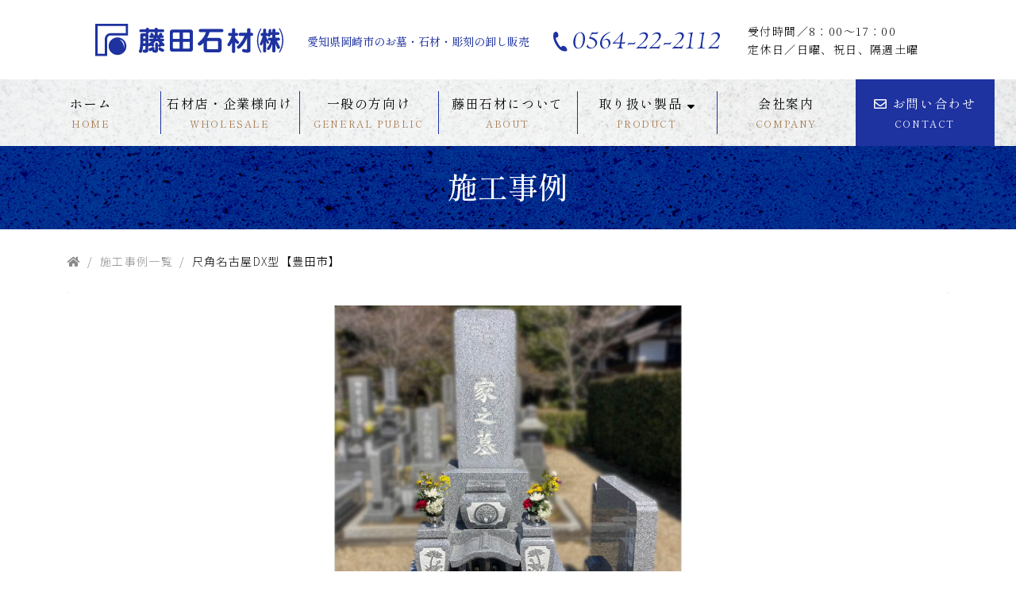

--- FILE ---
content_type: text/html; charset=UTF-8
request_url: https://fujitastone.com/example/%E5%B0%BA%E8%A7%92%E5%90%8D%E5%8F%A4%E5%B1%8Bdx%E5%9E%8B%E8%B1%8A%E7%94%B0%E5%B8%82/
body_size: 12106
content:
<!DOCTYPE html>
<html lang="ja">
	
<head>
<!-- Google tag (gtag.js) -->
<script async src="https://www.googletagmanager.com/gtag/js?id=G-0TM4C9KB3F"></script>
<script>
  window.dataLayer = window.dataLayer || [];
  function gtag(){dataLayer.push(arguments);}
  gtag('js', new Date());

  gtag('config', 'G-0TM4C9KB3F');
</script>

  <meta charset="utf-8">
  <meta http-equiv="X-UA-Compatible" content="IE=edge">
  <meta name="viewport" content="width=device-width, initial-scale=1, shrink-to-fit=no">
  <meta name="keywords" content="藤田石材株式会社,岡崎市,愛知県,石種,墓石,彫刻,永代供養墓" />
  <meta name="author" content="">
  <meta name="format-detection" content="telephone=no">
    
  <!-- Google Search Console -->
  <meta name="google-site-verification" content="lgJqVMGVFniTpHnFxR7sPRjoG-_3cf6Xy8WIDrPskvU" />
	    
  <!-- Google Fonts -->
  <link rel="preconnect" href="https://fonts.googleapis.com">
  <link rel="preconnect" href="https://fonts.gstatic.com" crossorigin>
  <link href="https://fonts.googleapis.com/css2?family=Noto+Sans+JP:wght@100;200;300;400;500;600&family=Noto+Serif+JP:wght@200;300;400;500;600&family=Shippori+Mincho:wght@400;500;600;700&family=Zen+Kaku+Gothic+New:wght@300;400;500&display=swap" rel="stylesheet">
    
  <!-- Slick CSS（施工事例） -->
  <link rel="stylesheet" href="https://fujitastone.com/wp-content/themes/fujitastone-theme/css/slick.css">
  <link rel="stylesheet" href="https://fujitastone.com/wp-content/themes/fujitastone-theme/css/slick-theme.css">
    
  <!-- Bootstrap4 CSS -->
  <link rel="stylesheet" href="https://stackpath.bootstrapcdn.com/bootstrap/4.3.1/css/bootstrap.min.css" integrity="sha384-ggOyR0iXCbMQv3Xipma34MD+dH/1fQ784/j6cY/iJTQUOhcWr7x9JvoRxT2MZw1T" crossorigin="anonymous">
    
  <!-- Original Styles -->
  <link rel="stylesheet" type="text/css" href="https://fujitastone.com/wp-content/themes/fujitastone-theme/style.css">
    
  <!-- WOW -->
  <link rel="stylesheet" type="text/css" href="https://fujitastone.com/wp-content/themes/fujitastone-theme/css/animate.css">
    
  <!-- Font Awesome -->
  <link href="https://use.fontawesome.com/releases/v5.0.6/css/all.css" rel="stylesheet">
	
  <!-- favicon -->	
  <link rel="shortcut icon" href="https://fujitastone.com/wp-content/themes/fujitastone-theme/images/favicon.ico">
  <link rel="apple-touch-icon" href="https://fujitastone.com/wp-content/themes/fujitastone-theme/images/apple-touch-icon.png">
  <link rel="icon" type="image/png" href="https://fujitastone.com/wp-content/themes/fujitastone-theme/images/android-touch-icon.png">

  <!-- HTML5 shim and Respond.js IE8 support of HTML5 elements and media queries -->
  <!--[if lt IE 9]>
    <script src="./js/html5shiv-printshiv.min.js"></script>
    <script src="./js/respond.min.js"></script>
  <![endif]-->
	

		<!-- All in One SEO 4.3.8 - aioseo.com -->
		<title>尺角名古屋DX型【豊田市】 | 藤田石材株式会社【愛知県岡崎市】</title>
		<meta name="description" content="通常より二回り大きな尺角の和型墓石です。背も高くなるので、舞台で立ち上げず、使いやすい仕様にしました。" />
		<meta name="robots" content="max-image-preview:large" />
		<link rel="canonical" href="https://fujitastone.com/example/%e5%b0%ba%e8%a7%92%e5%90%8d%e5%8f%a4%e5%b1%8bdx%e5%9e%8b%e8%b1%8a%e7%94%b0%e5%b8%82/" />
		<meta name="generator" content="All in One SEO (AIOSEO) 4.3.8" />
		<meta property="og:locale" content="ja_JP" />
		<meta property="og:site_name" content="藤田石材株式会社 | 愛知県岡崎市のお墓・石材・彫刻の卸し販売 - 弊社は昭和8年に創業の、お墓・石材を専門とした卸販売会社です。石材店・企業様への石材・お墓・彫刻・永代供養墓等の卸販売から、個人の方へのお墓・彫刻・石材等の販売も承っております。是非お気軽にご相談下さい。" />
		<meta property="og:type" content="article" />
		<meta property="og:title" content="尺角名古屋DX型【豊田市】 | 藤田石材株式会社【愛知県岡崎市】" />
		<meta property="og:description" content="通常より二回り大きな尺角の和型墓石です。背も高くなるので、舞台で立ち上げず、使いやすい仕様にしました。" />
		<meta property="og:url" content="https://fujitastone.com/example/%e5%b0%ba%e8%a7%92%e5%90%8d%e5%8f%a4%e5%b1%8bdx%e5%9e%8b%e8%b1%8a%e7%94%b0%e5%b8%82/" />
		<meta property="og:image" content="https://fujitastone.com/wp-content/uploads/2023/05/logo-allinone.jpg" />
		<meta property="og:image:secure_url" content="https://fujitastone.com/wp-content/uploads/2023/05/logo-allinone.jpg" />
		<meta property="og:image:width" content="500" />
		<meta property="og:image:height" content="500" />
		<meta property="article:published_time" content="2023-05-31T09:51:32+00:00" />
		<meta property="article:modified_time" content="2023-06-07T02:44:15+00:00" />
		<meta name="twitter:card" content="summary_large_image" />
		<meta name="twitter:title" content="尺角名古屋DX型【豊田市】 | 藤田石材株式会社【愛知県岡崎市】" />
		<meta name="twitter:description" content="通常より二回り大きな尺角の和型墓石です。背も高くなるので、舞台で立ち上げず、使いやすい仕様にしました。" />
		<meta name="twitter:image" content="https://fujitastone.com/wp-content/uploads/2023/05/logo-allinone.jpg" />
		<script type="application/ld+json" class="aioseo-schema">
			{"@context":"https:\/\/schema.org","@graph":[{"@type":"BreadcrumbList","@id":"https:\/\/fujitastone.com\/example\/%e5%b0%ba%e8%a7%92%e5%90%8d%e5%8f%a4%e5%b1%8bdx%e5%9e%8b%e8%b1%8a%e7%94%b0%e5%b8%82\/#breadcrumblist","itemListElement":[{"@type":"ListItem","@id":"https:\/\/fujitastone.com\/#listItem","position":1,"item":{"@type":"WebPage","@id":"https:\/\/fujitastone.com\/","name":"\u30db\u30fc\u30e0","description":"\u5f0a\u793e\u306f\u662d\u548c8\u5e74\u306b\u5275\u696d\u306e\u3001\u304a\u5893\u30fb\u77f3\u6750\u3092\u5c02\u9580\u3068\u3057\u305f\u5378\u8ca9\u58f2\u4f1a\u793e\u3067\u3059\u3002\u77f3\u6750\u5e97\u30fb\u4f01\u696d\u69d8\u3078\u306e\u77f3\u6750\u30fb\u304a\u5893\u30fb\u5f6b\u523b\u30fb\u6c38\u4ee3\u4f9b\u990a\u5893\u7b49\u306e\u5378\u8ca9\u58f2\u304b\u3089\u3001\u500b\u4eba\u306e\u65b9\u3078\u306e\u304a\u5893\u30fb\u5f6b\u523b\u30fb\u77f3\u6750\u7b49\u306e\u8ca9\u58f2\u3082\u627f\u3063\u3066\u304a\u308a\u307e\u3059\u3002\u662f\u975e\u304a\u6c17\u8efd\u306b\u3054\u76f8\u8ac7\u4e0b\u3055\u3044\u3002","url":"https:\/\/fujitastone.com\/"},"nextItem":"https:\/\/fujitastone.com\/example\/%e5%b0%ba%e8%a7%92%e5%90%8d%e5%8f%a4%e5%b1%8bdx%e5%9e%8b%e8%b1%8a%e7%94%b0%e5%b8%82\/#listItem"},{"@type":"ListItem","@id":"https:\/\/fujitastone.com\/example\/%e5%b0%ba%e8%a7%92%e5%90%8d%e5%8f%a4%e5%b1%8bdx%e5%9e%8b%e8%b1%8a%e7%94%b0%e5%b8%82\/#listItem","position":2,"item":{"@type":"WebPage","@id":"https:\/\/fujitastone.com\/example\/%e5%b0%ba%e8%a7%92%e5%90%8d%e5%8f%a4%e5%b1%8bdx%e5%9e%8b%e8%b1%8a%e7%94%b0%e5%b8%82\/","name":"\u5c3a\u89d2\u540d\u53e4\u5c4bDX\u578b\u3010\u8c4a\u7530\u5e02\u3011","description":"\u901a\u5e38\u3088\u308a\u4e8c\u56de\u308a\u5927\u304d\u306a\u5c3a\u89d2\u306e\u548c\u578b\u5893\u77f3\u3067\u3059\u3002\u80cc\u3082\u9ad8\u304f\u306a\u308b\u306e\u3067\u3001\u821e\u53f0\u3067\u7acb\u3061\u4e0a\u3052\u305a\u3001\u4f7f\u3044\u3084\u3059\u3044\u4ed5\u69d8\u306b\u3057\u307e\u3057\u305f\u3002","url":"https:\/\/fujitastone.com\/example\/%e5%b0%ba%e8%a7%92%e5%90%8d%e5%8f%a4%e5%b1%8bdx%e5%9e%8b%e8%b1%8a%e7%94%b0%e5%b8%82\/"},"previousItem":"https:\/\/fujitastone.com\/#listItem"}]},{"@type":"Organization","@id":"https:\/\/fujitastone.com\/#organization","name":"\u85e4\u7530\u77f3\u6750\u682a\u5f0f\u4f1a\u793e","url":"https:\/\/fujitastone.com\/","logo":{"@type":"ImageObject","url":"https:\/\/fujitastone.com\/wp-content\/uploads\/2023\/05\/logo-allinone.jpg","@id":"https:\/\/fujitastone.com\/#organizationLogo","width":500,"height":500},"image":{"@id":"https:\/\/fujitastone.com\/#organizationLogo"},"contactPoint":{"@type":"ContactPoint","telephone":"+81564222112","contactType":"Customer Support"}},{"@type":"Person","@id":"https:\/\/fujitastone.com\/author\/fujita-stone_wpuser\/#author","url":"https:\/\/fujitastone.com\/author\/fujita-stone_wpuser\/","name":"fujita-stone_wpuser","image":{"@type":"ImageObject","@id":"https:\/\/fujitastone.com\/example\/%e5%b0%ba%e8%a7%92%e5%90%8d%e5%8f%a4%e5%b1%8bdx%e5%9e%8b%e8%b1%8a%e7%94%b0%e5%b8%82\/#authorImage","url":"https:\/\/secure.gravatar.com\/avatar\/b5f17799a00e79432bbd4f609e4c4b1ea2e1fc46f91d11eb10469b98a044fba9?s=96&d=mm&r=g","width":96,"height":96,"caption":"fujita-stone_wpuser"}},{"@type":"WebPage","@id":"https:\/\/fujitastone.com\/example\/%e5%b0%ba%e8%a7%92%e5%90%8d%e5%8f%a4%e5%b1%8bdx%e5%9e%8b%e8%b1%8a%e7%94%b0%e5%b8%82\/#webpage","url":"https:\/\/fujitastone.com\/example\/%e5%b0%ba%e8%a7%92%e5%90%8d%e5%8f%a4%e5%b1%8bdx%e5%9e%8b%e8%b1%8a%e7%94%b0%e5%b8%82\/","name":"\u5c3a\u89d2\u540d\u53e4\u5c4bDX\u578b\u3010\u8c4a\u7530\u5e02\u3011 | \u85e4\u7530\u77f3\u6750\u682a\u5f0f\u4f1a\u793e\u3010\u611b\u77e5\u770c\u5ca1\u5d0e\u5e02\u3011","description":"\u901a\u5e38\u3088\u308a\u4e8c\u56de\u308a\u5927\u304d\u306a\u5c3a\u89d2\u306e\u548c\u578b\u5893\u77f3\u3067\u3059\u3002\u80cc\u3082\u9ad8\u304f\u306a\u308b\u306e\u3067\u3001\u821e\u53f0\u3067\u7acb\u3061\u4e0a\u3052\u305a\u3001\u4f7f\u3044\u3084\u3059\u3044\u4ed5\u69d8\u306b\u3057\u307e\u3057\u305f\u3002","inLanguage":"ja","isPartOf":{"@id":"https:\/\/fujitastone.com\/#website"},"breadcrumb":{"@id":"https:\/\/fujitastone.com\/example\/%e5%b0%ba%e8%a7%92%e5%90%8d%e5%8f%a4%e5%b1%8bdx%e5%9e%8b%e8%b1%8a%e7%94%b0%e5%b8%82\/#breadcrumblist"},"author":{"@id":"https:\/\/fujitastone.com\/author\/fujita-stone_wpuser\/#author"},"creator":{"@id":"https:\/\/fujitastone.com\/author\/fujita-stone_wpuser\/#author"},"image":{"@type":"ImageObject","url":"https:\/\/fujitastone.com\/wp-content\/uploads\/2023\/05\/example-02.jpg","@id":"https:\/\/fujitastone.com\/#mainImage","width":1666,"height":1083},"primaryImageOfPage":{"@id":"https:\/\/fujitastone.com\/example\/%e5%b0%ba%e8%a7%92%e5%90%8d%e5%8f%a4%e5%b1%8bdx%e5%9e%8b%e8%b1%8a%e7%94%b0%e5%b8%82\/#mainImage"},"datePublished":"2023-05-31T09:51:32+09:00","dateModified":"2023-06-07T02:44:15+09:00"},{"@type":"WebSite","@id":"https:\/\/fujitastone.com\/#website","url":"https:\/\/fujitastone.com\/","name":"\u85e4\u7530\u77f3\u6750\u682a\u5f0f\u4f1a\u793e | \u611b\u77e5\u770c\u5ca1\u5d0e\u5e02\u306e\u304a\u5893\u30fb\u77f3\u6750\u30fb\u5f6b\u523b\u306e\u5378\u3057\u8ca9\u58f2","description":"\u5f0a\u793e\u306f\u662d\u548c8\u5e74\u306b\u5275\u696d\u306e\u3001\u304a\u5893\u30fb\u77f3\u6750\u3092\u5c02\u9580\u3068\u3057\u305f\u5378\u8ca9\u58f2\u4f1a\u793e\u3067\u3059\u3002\u77f3\u6750\u5e97\u30fb\u4f01\u696d\u69d8\u3078\u306e\u77f3\u6750\u30fb\u304a\u5893\u30fb\u5f6b\u523b\u30fb\u6c38\u4ee3\u4f9b\u990a\u5893\u7b49\u306e\u5378\u8ca9\u58f2\u304b\u3089\u3001\u500b\u4eba\u306e\u65b9\u3078\u306e\u304a\u5893\u30fb\u5f6b\u523b\u30fb\u77f3\u6750\u7b49\u306e\u8ca9\u58f2\u3082\u627f\u3063\u3066\u304a\u308a\u307e\u3059\u3002\u662f\u975e\u304a\u6c17\u8efd\u306b\u3054\u76f8\u8ac7\u4e0b\u3055\u3044\u3002","inLanguage":"ja","publisher":{"@id":"https:\/\/fujitastone.com\/#organization"}}]}
		</script>
		<!-- All in One SEO -->

<link rel="alternate" title="oEmbed (JSON)" type="application/json+oembed" href="https://fujitastone.com/wp-json/oembed/1.0/embed?url=https%3A%2F%2Ffujitastone.com%2Fexample%2F%25e5%25b0%25ba%25e8%25a7%2592%25e5%2590%258d%25e5%258f%25a4%25e5%25b1%258bdx%25e5%259e%258b%25e8%25b1%258a%25e7%2594%25b0%25e5%25b8%2582%2F" />
<link rel="alternate" title="oEmbed (XML)" type="text/xml+oembed" href="https://fujitastone.com/wp-json/oembed/1.0/embed?url=https%3A%2F%2Ffujitastone.com%2Fexample%2F%25e5%25b0%25ba%25e8%25a7%2592%25e5%2590%258d%25e5%258f%25a4%25e5%25b1%258bdx%25e5%259e%258b%25e8%25b1%258a%25e7%2594%25b0%25e5%25b8%2582%2F&#038;format=xml" />
		<!-- This site uses the Google Analytics by MonsterInsights plugin v8.15 - Using Analytics tracking - https://www.monsterinsights.com/ -->
		<!-- Note: MonsterInsights is not currently configured on this site. The site owner needs to authenticate with Google Analytics in the MonsterInsights settings panel. -->
					<!-- No UA code set -->
				<!-- / Google Analytics by MonsterInsights -->
		<style id='wp-img-auto-sizes-contain-inline-css' type='text/css'>
img:is([sizes=auto i],[sizes^="auto," i]){contain-intrinsic-size:3000px 1500px}
/*# sourceURL=wp-img-auto-sizes-contain-inline-css */
</style>
<style id='wp-emoji-styles-inline-css' type='text/css'>

	img.wp-smiley, img.emoji {
		display: inline !important;
		border: none !important;
		box-shadow: none !important;
		height: 1em !important;
		width: 1em !important;
		margin: 0 0.07em !important;
		vertical-align: -0.1em !important;
		background: none !important;
		padding: 0 !important;
	}
/*# sourceURL=wp-emoji-styles-inline-css */
</style>
<style id='wp-block-library-inline-css' type='text/css'>
:root{--wp-block-synced-color:#7a00df;--wp-block-synced-color--rgb:122,0,223;--wp-bound-block-color:var(--wp-block-synced-color);--wp-editor-canvas-background:#ddd;--wp-admin-theme-color:#007cba;--wp-admin-theme-color--rgb:0,124,186;--wp-admin-theme-color-darker-10:#006ba1;--wp-admin-theme-color-darker-10--rgb:0,107,160.5;--wp-admin-theme-color-darker-20:#005a87;--wp-admin-theme-color-darker-20--rgb:0,90,135;--wp-admin-border-width-focus:2px}@media (min-resolution:192dpi){:root{--wp-admin-border-width-focus:1.5px}}.wp-element-button{cursor:pointer}:root .has-very-light-gray-background-color{background-color:#eee}:root .has-very-dark-gray-background-color{background-color:#313131}:root .has-very-light-gray-color{color:#eee}:root .has-very-dark-gray-color{color:#313131}:root .has-vivid-green-cyan-to-vivid-cyan-blue-gradient-background{background:linear-gradient(135deg,#00d084,#0693e3)}:root .has-purple-crush-gradient-background{background:linear-gradient(135deg,#34e2e4,#4721fb 50%,#ab1dfe)}:root .has-hazy-dawn-gradient-background{background:linear-gradient(135deg,#faaca8,#dad0ec)}:root .has-subdued-olive-gradient-background{background:linear-gradient(135deg,#fafae1,#67a671)}:root .has-atomic-cream-gradient-background{background:linear-gradient(135deg,#fdd79a,#004a59)}:root .has-nightshade-gradient-background{background:linear-gradient(135deg,#330968,#31cdcf)}:root .has-midnight-gradient-background{background:linear-gradient(135deg,#020381,#2874fc)}:root{--wp--preset--font-size--normal:16px;--wp--preset--font-size--huge:42px}.has-regular-font-size{font-size:1em}.has-larger-font-size{font-size:2.625em}.has-normal-font-size{font-size:var(--wp--preset--font-size--normal)}.has-huge-font-size{font-size:var(--wp--preset--font-size--huge)}.has-text-align-center{text-align:center}.has-text-align-left{text-align:left}.has-text-align-right{text-align:right}.has-fit-text{white-space:nowrap!important}#end-resizable-editor-section{display:none}.aligncenter{clear:both}.items-justified-left{justify-content:flex-start}.items-justified-center{justify-content:center}.items-justified-right{justify-content:flex-end}.items-justified-space-between{justify-content:space-between}.screen-reader-text{border:0;clip-path:inset(50%);height:1px;margin:-1px;overflow:hidden;padding:0;position:absolute;width:1px;word-wrap:normal!important}.screen-reader-text:focus{background-color:#ddd;clip-path:none;color:#444;display:block;font-size:1em;height:auto;left:5px;line-height:normal;padding:15px 23px 14px;text-decoration:none;top:5px;width:auto;z-index:100000}html :where(.has-border-color){border-style:solid}html :where([style*=border-top-color]){border-top-style:solid}html :where([style*=border-right-color]){border-right-style:solid}html :where([style*=border-bottom-color]){border-bottom-style:solid}html :where([style*=border-left-color]){border-left-style:solid}html :where([style*=border-width]){border-style:solid}html :where([style*=border-top-width]){border-top-style:solid}html :where([style*=border-right-width]){border-right-style:solid}html :where([style*=border-bottom-width]){border-bottom-style:solid}html :where([style*=border-left-width]){border-left-style:solid}html :where(img[class*=wp-image-]){height:auto;max-width:100%}:where(figure){margin:0 0 1em}html :where(.is-position-sticky){--wp-admin--admin-bar--position-offset:var(--wp-admin--admin-bar--height,0px)}@media screen and (max-width:600px){html :where(.is-position-sticky){--wp-admin--admin-bar--position-offset:0px}}

/*# sourceURL=wp-block-library-inline-css */
</style><style id='wp-block-paragraph-inline-css' type='text/css'>
.is-small-text{font-size:.875em}.is-regular-text{font-size:1em}.is-large-text{font-size:2.25em}.is-larger-text{font-size:3em}.has-drop-cap:not(:focus):first-letter{float:left;font-size:8.4em;font-style:normal;font-weight:100;line-height:.68;margin:.05em .1em 0 0;text-transform:uppercase}body.rtl .has-drop-cap:not(:focus):first-letter{float:none;margin-left:.1em}p.has-drop-cap.has-background{overflow:hidden}:root :where(p.has-background){padding:1.25em 2.375em}:where(p.has-text-color:not(.has-link-color)) a{color:inherit}p.has-text-align-left[style*="writing-mode:vertical-lr"],p.has-text-align-right[style*="writing-mode:vertical-rl"]{rotate:180deg}
/*# sourceURL=https://fujitastone.com/wp-includes/blocks/paragraph/style.min.css */
</style>
<style id='global-styles-inline-css' type='text/css'>
:root{--wp--preset--aspect-ratio--square: 1;--wp--preset--aspect-ratio--4-3: 4/3;--wp--preset--aspect-ratio--3-4: 3/4;--wp--preset--aspect-ratio--3-2: 3/2;--wp--preset--aspect-ratio--2-3: 2/3;--wp--preset--aspect-ratio--16-9: 16/9;--wp--preset--aspect-ratio--9-16: 9/16;--wp--preset--color--black: #000000;--wp--preset--color--cyan-bluish-gray: #abb8c3;--wp--preset--color--white: #ffffff;--wp--preset--color--pale-pink: #f78da7;--wp--preset--color--vivid-red: #cf2e2e;--wp--preset--color--luminous-vivid-orange: #ff6900;--wp--preset--color--luminous-vivid-amber: #fcb900;--wp--preset--color--light-green-cyan: #7bdcb5;--wp--preset--color--vivid-green-cyan: #00d084;--wp--preset--color--pale-cyan-blue: #8ed1fc;--wp--preset--color--vivid-cyan-blue: #0693e3;--wp--preset--color--vivid-purple: #9b51e0;--wp--preset--gradient--vivid-cyan-blue-to-vivid-purple: linear-gradient(135deg,rgb(6,147,227) 0%,rgb(155,81,224) 100%);--wp--preset--gradient--light-green-cyan-to-vivid-green-cyan: linear-gradient(135deg,rgb(122,220,180) 0%,rgb(0,208,130) 100%);--wp--preset--gradient--luminous-vivid-amber-to-luminous-vivid-orange: linear-gradient(135deg,rgb(252,185,0) 0%,rgb(255,105,0) 100%);--wp--preset--gradient--luminous-vivid-orange-to-vivid-red: linear-gradient(135deg,rgb(255,105,0) 0%,rgb(207,46,46) 100%);--wp--preset--gradient--very-light-gray-to-cyan-bluish-gray: linear-gradient(135deg,rgb(238,238,238) 0%,rgb(169,184,195) 100%);--wp--preset--gradient--cool-to-warm-spectrum: linear-gradient(135deg,rgb(74,234,220) 0%,rgb(151,120,209) 20%,rgb(207,42,186) 40%,rgb(238,44,130) 60%,rgb(251,105,98) 80%,rgb(254,248,76) 100%);--wp--preset--gradient--blush-light-purple: linear-gradient(135deg,rgb(255,206,236) 0%,rgb(152,150,240) 100%);--wp--preset--gradient--blush-bordeaux: linear-gradient(135deg,rgb(254,205,165) 0%,rgb(254,45,45) 50%,rgb(107,0,62) 100%);--wp--preset--gradient--luminous-dusk: linear-gradient(135deg,rgb(255,203,112) 0%,rgb(199,81,192) 50%,rgb(65,88,208) 100%);--wp--preset--gradient--pale-ocean: linear-gradient(135deg,rgb(255,245,203) 0%,rgb(182,227,212) 50%,rgb(51,167,181) 100%);--wp--preset--gradient--electric-grass: linear-gradient(135deg,rgb(202,248,128) 0%,rgb(113,206,126) 100%);--wp--preset--gradient--midnight: linear-gradient(135deg,rgb(2,3,129) 0%,rgb(40,116,252) 100%);--wp--preset--font-size--small: 13px;--wp--preset--font-size--medium: 20px;--wp--preset--font-size--large: 36px;--wp--preset--font-size--x-large: 42px;--wp--preset--spacing--20: 0.44rem;--wp--preset--spacing--30: 0.67rem;--wp--preset--spacing--40: 1rem;--wp--preset--spacing--50: 1.5rem;--wp--preset--spacing--60: 2.25rem;--wp--preset--spacing--70: 3.38rem;--wp--preset--spacing--80: 5.06rem;--wp--preset--shadow--natural: 6px 6px 9px rgba(0, 0, 0, 0.2);--wp--preset--shadow--deep: 12px 12px 50px rgba(0, 0, 0, 0.4);--wp--preset--shadow--sharp: 6px 6px 0px rgba(0, 0, 0, 0.2);--wp--preset--shadow--outlined: 6px 6px 0px -3px rgb(255, 255, 255), 6px 6px rgb(0, 0, 0);--wp--preset--shadow--crisp: 6px 6px 0px rgb(0, 0, 0);}:where(.is-layout-flex){gap: 0.5em;}:where(.is-layout-grid){gap: 0.5em;}body .is-layout-flex{display: flex;}.is-layout-flex{flex-wrap: wrap;align-items: center;}.is-layout-flex > :is(*, div){margin: 0;}body .is-layout-grid{display: grid;}.is-layout-grid > :is(*, div){margin: 0;}:where(.wp-block-columns.is-layout-flex){gap: 2em;}:where(.wp-block-columns.is-layout-grid){gap: 2em;}:where(.wp-block-post-template.is-layout-flex){gap: 1.25em;}:where(.wp-block-post-template.is-layout-grid){gap: 1.25em;}.has-black-color{color: var(--wp--preset--color--black) !important;}.has-cyan-bluish-gray-color{color: var(--wp--preset--color--cyan-bluish-gray) !important;}.has-white-color{color: var(--wp--preset--color--white) !important;}.has-pale-pink-color{color: var(--wp--preset--color--pale-pink) !important;}.has-vivid-red-color{color: var(--wp--preset--color--vivid-red) !important;}.has-luminous-vivid-orange-color{color: var(--wp--preset--color--luminous-vivid-orange) !important;}.has-luminous-vivid-amber-color{color: var(--wp--preset--color--luminous-vivid-amber) !important;}.has-light-green-cyan-color{color: var(--wp--preset--color--light-green-cyan) !important;}.has-vivid-green-cyan-color{color: var(--wp--preset--color--vivid-green-cyan) !important;}.has-pale-cyan-blue-color{color: var(--wp--preset--color--pale-cyan-blue) !important;}.has-vivid-cyan-blue-color{color: var(--wp--preset--color--vivid-cyan-blue) !important;}.has-vivid-purple-color{color: var(--wp--preset--color--vivid-purple) !important;}.has-black-background-color{background-color: var(--wp--preset--color--black) !important;}.has-cyan-bluish-gray-background-color{background-color: var(--wp--preset--color--cyan-bluish-gray) !important;}.has-white-background-color{background-color: var(--wp--preset--color--white) !important;}.has-pale-pink-background-color{background-color: var(--wp--preset--color--pale-pink) !important;}.has-vivid-red-background-color{background-color: var(--wp--preset--color--vivid-red) !important;}.has-luminous-vivid-orange-background-color{background-color: var(--wp--preset--color--luminous-vivid-orange) !important;}.has-luminous-vivid-amber-background-color{background-color: var(--wp--preset--color--luminous-vivid-amber) !important;}.has-light-green-cyan-background-color{background-color: var(--wp--preset--color--light-green-cyan) !important;}.has-vivid-green-cyan-background-color{background-color: var(--wp--preset--color--vivid-green-cyan) !important;}.has-pale-cyan-blue-background-color{background-color: var(--wp--preset--color--pale-cyan-blue) !important;}.has-vivid-cyan-blue-background-color{background-color: var(--wp--preset--color--vivid-cyan-blue) !important;}.has-vivid-purple-background-color{background-color: var(--wp--preset--color--vivid-purple) !important;}.has-black-border-color{border-color: var(--wp--preset--color--black) !important;}.has-cyan-bluish-gray-border-color{border-color: var(--wp--preset--color--cyan-bluish-gray) !important;}.has-white-border-color{border-color: var(--wp--preset--color--white) !important;}.has-pale-pink-border-color{border-color: var(--wp--preset--color--pale-pink) !important;}.has-vivid-red-border-color{border-color: var(--wp--preset--color--vivid-red) !important;}.has-luminous-vivid-orange-border-color{border-color: var(--wp--preset--color--luminous-vivid-orange) !important;}.has-luminous-vivid-amber-border-color{border-color: var(--wp--preset--color--luminous-vivid-amber) !important;}.has-light-green-cyan-border-color{border-color: var(--wp--preset--color--light-green-cyan) !important;}.has-vivid-green-cyan-border-color{border-color: var(--wp--preset--color--vivid-green-cyan) !important;}.has-pale-cyan-blue-border-color{border-color: var(--wp--preset--color--pale-cyan-blue) !important;}.has-vivid-cyan-blue-border-color{border-color: var(--wp--preset--color--vivid-cyan-blue) !important;}.has-vivid-purple-border-color{border-color: var(--wp--preset--color--vivid-purple) !important;}.has-vivid-cyan-blue-to-vivid-purple-gradient-background{background: var(--wp--preset--gradient--vivid-cyan-blue-to-vivid-purple) !important;}.has-light-green-cyan-to-vivid-green-cyan-gradient-background{background: var(--wp--preset--gradient--light-green-cyan-to-vivid-green-cyan) !important;}.has-luminous-vivid-amber-to-luminous-vivid-orange-gradient-background{background: var(--wp--preset--gradient--luminous-vivid-amber-to-luminous-vivid-orange) !important;}.has-luminous-vivid-orange-to-vivid-red-gradient-background{background: var(--wp--preset--gradient--luminous-vivid-orange-to-vivid-red) !important;}.has-very-light-gray-to-cyan-bluish-gray-gradient-background{background: var(--wp--preset--gradient--very-light-gray-to-cyan-bluish-gray) !important;}.has-cool-to-warm-spectrum-gradient-background{background: var(--wp--preset--gradient--cool-to-warm-spectrum) !important;}.has-blush-light-purple-gradient-background{background: var(--wp--preset--gradient--blush-light-purple) !important;}.has-blush-bordeaux-gradient-background{background: var(--wp--preset--gradient--blush-bordeaux) !important;}.has-luminous-dusk-gradient-background{background: var(--wp--preset--gradient--luminous-dusk) !important;}.has-pale-ocean-gradient-background{background: var(--wp--preset--gradient--pale-ocean) !important;}.has-electric-grass-gradient-background{background: var(--wp--preset--gradient--electric-grass) !important;}.has-midnight-gradient-background{background: var(--wp--preset--gradient--midnight) !important;}.has-small-font-size{font-size: var(--wp--preset--font-size--small) !important;}.has-medium-font-size{font-size: var(--wp--preset--font-size--medium) !important;}.has-large-font-size{font-size: var(--wp--preset--font-size--large) !important;}.has-x-large-font-size{font-size: var(--wp--preset--font-size--x-large) !important;}
/*# sourceURL=global-styles-inline-css */
</style>

<style id='classic-theme-styles-inline-css' type='text/css'>
/*! This file is auto-generated */
.wp-block-button__link{color:#fff;background-color:#32373c;border-radius:9999px;box-shadow:none;text-decoration:none;padding:calc(.667em + 2px) calc(1.333em + 2px);font-size:1.125em}.wp-block-file__button{background:#32373c;color:#fff;text-decoration:none}
/*# sourceURL=/wp-includes/css/classic-themes.min.css */
</style>
<link rel='stylesheet' id='contact-form-7-css' href='https://fujitastone.com/wp-content/plugins/contact-form-7/includes/css/styles.css?ver=5.7.3' type='text/css' media='all' />
<link rel='stylesheet' id='cf7msm_styles-css' href='https://fujitastone.com/wp-content/plugins/contact-form-7-multi-step-module/resources/cf7msm.css?ver=4.2' type='text/css' media='all' />
<link rel='stylesheet' id='wp-pagenavi-css' href='https://fujitastone.com/wp-content/plugins/wp-pagenavi/pagenavi-css.css?ver=2.70' type='text/css' media='all' />
<script type="text/javascript" src="https://fujitastone.com/wp-includes/js/jquery/jquery.min.js?ver=3.7.1" id="jquery-core-js"></script>
<script type="text/javascript" src="https://fujitastone.com/wp-includes/js/jquery/jquery-migrate.min.js?ver=3.4.1" id="jquery-migrate-js"></script>
<link rel="https://api.w.org/" href="https://fujitastone.com/wp-json/" /><link rel="alternate" title="JSON" type="application/json" href="https://fujitastone.com/wp-json/wp/v2/example/229" /><link rel="EditURI" type="application/rsd+xml" title="RSD" href="https://fujitastone.com/xmlrpc.php?rsd" />
<meta name="generator" content="WordPress 6.9" />
<link rel='shortlink' href='https://fujitastone.com/?p=229' />

</head>
	
    
<body class="drawer drawer-right">

    <header id="header">
        <div class="header-container header-top boxContainer">
            <a href="https://fujitastone.com"><img class="header-logo box" src="https://fujitastone.com/wp-content/themes/fujitastone-theme/images/logo.svg" height="" width="" alt="藤田石材株式会社"></a>
            <h2 class="box">愛知県岡崎市のお墓・石材・彫刻の卸し販売</h2>
            <img class="header-tel box" src="https://fujitastone.com/wp-content/themes/fujitastone-theme/images/tel-number.svg" height="" width="" alt="電話番号">
            <p class="box">受付時間／8：00〜17：00<br>定休日／日曜、祝日、隔週土曜</p>
        </div>

        <nav class="d-none d-lg-block">
        <ul>
          <li class="has-child"><a href="https://fujitastone.com">ホーム<br><small>HOME</small></a>
            <ul>
            <li><a href="https://fujitastone.com/news">お知らせ</a></li>
            </ul>
          </li>
          <li><a href="https://fujitastone.com/wholesale">石材店・企業様向け<br><small>WHOLESALE</small></a></li>
          <li class="has-child"><a href="https://fujitastone.com/general-public">一般の方向け<br><small>GENERAL PUBLIC</small></a>
            <ul>
            <li><a href="https://fujitastone.com/example">施工事例</a></li>
            </ul>
          </li>
          <li><a href="https://fujitastone.com/about">藤田石材について<br><small>ABOUT</small></a></li>
          <li class="has-child none-nav">取り扱い製品 <i class="fas fa-sort-down"></i><br><small>PRODUCT</small>
            <ul>
            <li><a href="https://fujitastone.com/stonetype">石種</a></li>
            <li><a href="https://fujitastone.com/tombstone">墓石</a></li>
            <li><a href="https://fujitastone.com/sculpture">彫刻</a></li>
            <li><a href="https://fujitastone.com/eitaikuyou">永代供養墓</a></li>
            </ul>
          </li>
          <li class="has-child"><a style="border-right: none; border-left: solid 1px #1e32a0;" href="https://fujitastone.com/company">会社案内<br><small>COMPANY</small></a>
          <li class="has-child header-contact"><a href="https://fujitastone.com/contact"><i class="far fa-envelope"></i> お問い合わせ<br><small>CONTACT</small></a>
        </ul>
      </nav>
        
      </header>
    
        <div class="d-block d-lg-none tel-btn"><a href="tel:0564222112">TEL</a></div>
        <div class="openbtn1 d-block d-lg-none"><span></span><span></span><span></span></div>
        <nav id="g-nav">
            <a href="https://fujitastone.com"><img class="header-logo-s" src="https://fujitastone.com/wp-content/themes/fujitastone-theme/images/logo.svg" height="" width="" alt="藤田石材株式会社"></a>

            <div id="g-nav-list"><!--ナビの数が増えた場合縦スクロールするためのdiv※不要なら削除-->
                <ul>
                  <li class="has-child-first"><a href="https://fujitastone.com">ホーム</a>
                  <li><a href="https://fujitastone.com/wholesale">石材店・企業様向け</a>
                  <li><a href="https://fujitastone.com/general-public">一般の方向け</a>
                  <li><a href="https://fujitastone.com/example">施工事例</a>
                  <li><a href="https://fujitastone.com/about">藤田石材について</a>
                    
                  <li class="has-child"><a href="#" style="color: #000;">取り扱い製品 <i class="fas fa-sort-down"></i></a>
                    <ul>
                    <li><a href="https://fujitastone.com/stonetype">石種</a></li>
                    <li><a href="https://fujitastone.com/tombstone">墓石</a></li>
                    <li><a href="https://fujitastone.com/sculpture">彫刻</a></li>
                    <li><a href="https://fujitastone.com/eitaikuyou">永代供養墓</a></li>
                    </ul>
                  </li>
                    
                  <li><a href="https://fujitastone.com/news">お知らせ</a>
                  <li><a href="https://fujitastone.com/company">会社案内</a>
                  <li><a href="https://fujitastone.com/contact"><i class="far fa-envelope"></i> お問い合わせ</a>
                </ul>
            
                <a href="tel:0564222112" class="tel-click">
                  <img src="https://fujitastone.com/wp-content/themes/fujitastone-theme/images/tel-click.svg" height="" width="" alt="電話番号">
                </a>
            </div>

        </nav>
    
            	  

	<div class="pagetitle">
	  <h1 class="wow fadeInDown">施工事例</h1>
	</div>

    <div class="container wow fadeIn">
        <nav>
            <ol class="breadcrumb">
                <li class="breadcrumb-item"><a href="https://fujitastone.com"><i class="fas fa-home"></i></a></li>
                <li class="breadcrumb-item"><a href="https://fujitastone.com/example">施工事例一覧</a></li>
                <li class="breadcrumb-item active">尺角名古屋DX型【豊田市】</li>
            </ol>
        </nav>
    </div>
	  
	<article class="single-e s-container">	  	
				  
			<div class="post-229 example type-example status-publish has-post-thumbnail hentry">
                
                <div class="wow fadeIn"><img width="1500" height="975" src="https://fujitastone.com/wp-content/uploads/2023/05/example-02-1500x975.jpg" class="attachment-thumbnail size-thumbnail wp-post-image" alt="" decoding="async" fetchpriority="high" srcset="https://fujitastone.com/wp-content/uploads/2023/05/example-02-1500x975.jpg 1500w, https://fujitastone.com/wp-content/uploads/2023/05/example-02-1536x998.jpg 1536w, https://fujitastone.com/wp-content/uploads/2023/05/example-02.jpg 1666w" sizes="(max-width: 1500px) 100vw, 1500px" /></div>
                
                <h1 class="wow fadeInDown">尺角名古屋DX型【豊田市】</h1>
                
                <div class="g-line wow fadeIn"></div>
                
				<div class="row">
                    <div class="col-md-6">
                        <table class="table table-bordered table-striped table-contactform7 wow fadeIn">
                            <tbody>
                            <tr>
                            <th style="background-color: #fffadf;"><span class="title-contactform7">石種</span></th>
                            <td>墓石／AG213<br>外柵／G439</td>
                            </tr>
                            <tr>
                            <th style="background-color: #fffadf;"><span class="title-contactform7">敷地・寸法</span></th>
                            <td>1545㎜ × 1230㎜</td>
                            </tr>
                            </tbody>
                        </table>
                    </div>
                    <div class="col-md-6 wow fadeIn">
                      
<p>通常より二回り大きな尺角の和型墓石です。背も高くなるので、舞台で立ち上げず、使いやすい仕様にしました。</p>
                    </div>                    
				</div>
                
                <div class="row addition-photo">
                    <div class="col-md-6 wow fadeIn">
                                            
                    </div>
                    <div class="col-md-6 wow fadeIn">
                                            
                    </div>
                </div>
			</div>
			<div class="clearfix">

			<div class="boxContainer">
			  <div class="rightcol box wow fadeIn"><a href="https://fujitastone.com/example/8%e5%af%b8%e5%90%8d%e5%8f%a4%e5%b1%8b%e5%9e%8bdx%e8%b1%8a%e7%94%b0%e5%b8%82/" rel="next">次へ &raquo;</a></div>
			  <div class="leftcol box wow fadeIn"><a href="https://fujitastone.com/example/%e3%83%87%e3%82%b6%e3%82%a4%e3%83%b3%e5%a2%93%e5%ae%89%e5%9f%8e%e5%b8%82/" rel="prev">&laquo; 前へ</a></div>
			</div>
			</div>

		  		
	</article>


<div id="re-top">
  <a href="#" class="re-topB"><img src="https://fujitastone.com/wp-content/themes/fujitastone-theme/images/smoothscroll.png" height="" width="" alt="スムーススクロール"></a>
</div>

<footer>

  <!-- CONTACT -->

  <section class="footer-contact">
      <div class="container">
        <div class="conts-title">
            <h2 class="wow fadeInDown"><small>CONTACT</small><br>お問い合わせ</h2>
        </div>
          
          <p class="footer-contact-p wow fadeIn">まずは、お気軽にお問い合わせ下さい。</p>
          
		  <div id="undercontact" class="center-block block-md mb-0 wow fadeIn">
			<a class="btn bgleft" href="https://fujitastone.com/contact" role="button"><span><i class="far fa-envelope"></i> ご相談・お問い合わせ</span></a>
		  </div>

          <a href="tel:0564222112">
          <img class="wow fadeIn" src="https://fujitastone.com/wp-content/themes/fujitastone-theme/images/tel-number.svg" alt="電話番号">
          </a>
           <p class="footer-contact-p-2 wow fadeIn">受付時間／8：00〜17：00<br>定休日／日曜、祝日、隔週土曜</p>
      </div>
  </section>
    
    

<div class="container">

      <!-- SITEMAP -->
      <section class="sitemap">
          <h3 class="wow fadeIn"><span>SITE MAP</span></h3>
          <div class="boxContainer sitemap-width">
            <ul class="box sitemap-u">
              <li class="wow fadeIn"><a href="https://fujitastone.com"><i class="fas fa-caret-right"></i> ホーム</a></li>
              <li class="wow fadeIn"><a href="https://fujitastone.com/news"><i class="fas fa-caret-right"></i> お知らせ</a></li>
            </ul>

            <ul class="box sitemap-u">
              <li class="wow fadeIn"><a href="https://fujitastone.com/wholesale"><i class="fas fa-caret-right"></i> 石材店・企業様向け</a></li>
            </ul>
              
            <ul class="box sitemap-u">
              <li class="wow fadeIn"><a href="https://fujitastone.com/general-public"><i class="fas fa-caret-right"></i> 一般の方向け</a></li>
              <li class="wow fadeIn"><a href="https://fujitastone.com/example"><i class="fas fa-caret-right"></i> 施工事例</a></li>
            </ul>
              
            <ul class="box sitemap-u">
              <li class="wow fadeIn"><a href="https://fujitastone.com/about"><i class="fas fa-caret-right"></i> 藤田石材について</a></li>
            </ul>

            <ul class="box sitemap-u">
              <li class="wow fadeIn sitemap-l">取り扱い製品</li>
              <li class="wow fadeIn"><a href="https://fujitastone.com/stonetype"><i class="fas fa-caret-right"></i> 石種</a></li>
              <li class="wow fadeIn"><a href="https://fujitastone.com/tombstone"><i class="fas fa-caret-right"></i> 墓石</a></li>
              <li class="wow fadeIn"><a href="https://fujitastone.com/sculpture"><i class="fas fa-caret-right"></i> 彫刻</a></li>
              <li class="wow fadeIn"><a href="https://fujitastone.com/eitaikuyou"><i class="fas fa-caret-right"></i> 永代供養墓</a></li>
            </ul>

            <ul class="box sitemap-u">
              <li class="wow fadeIn"><a href="https://fujitastone.com/company"><i class="fas fa-caret-right"></i> 会社案内</a></li>
            </ul>
              
            <ul class="box sitemap-u">
              <li class="wow fadeIn"><a href="https://fujitastone.com/contact"><i class="fas fa-caret-right"></i> お問い合わせ</a></li>
            </ul>

          </div>

      </section>


      <section class="footer-logo">
          <div class="banner">
              <a href="https://fujitastone.com/temotokuyou">
                <img class="wow fadeIn" src="https://fujitastone.com/wp-content/themes/fujitastone-theme/images/banner.jpg" alt="手元供養墓バナー">
              </a>
          </div>
          
          <img class="wow fadeIn" src="https://fujitastone.com/wp-content/themes/fujitastone-theme/images/logo.svg" alt="藤田石材株式会社">
          
          <h2 class="wow fadeIn">お墓、石材のことなら、愛知県岡崎市の藤田石材へお任せ下さい！</h2>
          
          <p class="wow fadeIn">〒444-0009 愛知県岡崎市小呂町字宮ノ入14-1<br>
              TEL：0564-22-2112　　FAX：0564-24-2803</p>          
          
      </section>
        
</div>


  <div id="copyright">
    <p class="wow fadeIn">Copyright &copy; 2026 藤田石材株式会社 All Rights Reserved.</p>
  </div>

</footer><!-- /.footer -->


<!-- smoothscroll -->
<script type="text/javascript" src="https://ajax.googleapis.com/ajax/libs/jquery/1.11.1/jquery.min.js"></script>
<script src="https://fujitastone.com/wp-content/themes/fujitastone-theme/js/smoothscroll.js"></script>

<!-- Bootstrap4 JS -->
<script src="https://code.jquery.com/jquery-3.3.1.slim.min.js" integrity="sha384-q8i/X+965DzO0rT7abK41JStQIAqVgRVzpbzo5smXKp4YfRvH+8abtTE1Pi6jizo" crossorigin="anonymous"></script>
<script src="https://cdnjs.cloudflare.com/ajax/libs/popper.js/1.14.7/umd/popper.min.js" integrity="sha384-UO2eT0CpHqdSJQ6hJty5KVphtPhzWj9WO1clHTMGa3JDZwrnQq4sF86dIHNDz0W1" crossorigin="anonymous"></script>
<script src="https://stackpath.bootstrapcdn.com/bootstrap/4.3.1/js/bootstrap.min.js" integrity="sha384-JjSmVgyd0p3pXB1rRibZUAYoIIy6OrQ6VrjIEaFf/nJGzIxFDsf4x0xIM+B07jRM" crossorigin="anonymous"></script>

<!-- jQuery -->
<script src="https://code.jquery.com/jquery-3.4.1.min.js" integrity="sha256-CSXorXvZcTkaix6Yvo6HppcZGetbYMGWSFlBw8HfCJo="  crossorigin="anonymous"></script>

<!-- グローバルナビ -->
<script src="https://fujitastone.com/wp-content/themes/fujitastone-theme/js/global-nav.js"></script>

<!-- グローバルナビ（モバイル） -->
<script src="https://fujitastone.com/wp-content/themes/fujitastone-theme/js/global-nav-s.js"></script>

<!-- bxSlider Javascript file -->
<script src="https://fujitastone.com/wp-content/themes/fujitastone-theme/js/jquery.bxslider.min.js"></script>

<script>
$(document).ready(function(){
  $('.bxslider').bxSlider({
	 mode:'fade',
	auto: true,//自動切り替えの有無
	pager:false,
	speed: 2000,
	pause: 2000, //静止時間
  });
});
</script>

<!-- 施工事例の為のSlick -->
<script src="https://fujitastone.com/wp-content/themes/fujitastone-theme/js/slick.min.js"></script>
<script src="https://fujitastone.com/wp-content/themes/fujitastone-theme/js/slick.custom.js"></script>

<!-- 以下、文字をフワッとさせる為のjs -->

<!-- bootstrap-autohidingnavbar -->
<script src="https://fujitastone.com/wp-content/themes/fujitastone-theme/js/jquery.bootstrap-autohidingnavbar.min.js"></script>

<!-- daterangepicker -->
<script src="https://fujitastone.com/wp-content/themes/fujitastone-theme/js/moment.min.js"></script>
<script src="https://fujitastone.com/wp-content/themes/fujitastone-theme/js/daterangepicker.js"></script>

<!-- ClockPicker script -->
<script src="https://fujitastone.com/wp-content/themes/fujitastone-theme/js/bootstrap-clockpicker.js"></script>

<!-- Slick -->
<script src="https://fujitastone.com/wp-content/themes/fujitastone-theme/js/slick.js"></script>

<!-- WOW -->
<script src="https://fujitastone.com/wp-content/themes/fujitastone-theme/js/wow.js"></script>

<!-- Original Script -->
<script src="https://fujitastone.com/wp-content/themes/fujitastone-theme/js/my-script.js"></script>


<script type="speculationrules">
{"prefetch":[{"source":"document","where":{"and":[{"href_matches":"/*"},{"not":{"href_matches":["/wp-*.php","/wp-admin/*","/wp-content/uploads/*","/wp-content/*","/wp-content/plugins/*","/wp-content/themes/fujitastone-theme/*","/*\\?(.+)"]}},{"not":{"selector_matches":"a[rel~=\"nofollow\"]"}},{"not":{"selector_matches":".no-prefetch, .no-prefetch a"}}]},"eagerness":"conservative"}]}
</script>
<script type="text/javascript" src="https://fujitastone.com/wp-content/plugins/contact-form-7/includes/swv/js/index.js?ver=5.7.3" id="swv-js"></script>
<script type="text/javascript" id="contact-form-7-js-extra">
/* <![CDATA[ */
var wpcf7 = {"api":{"root":"https://fujitastone.com/wp-json/","namespace":"contact-form-7/v1"}};
//# sourceURL=contact-form-7-js-extra
/* ]]> */
</script>
<script type="text/javascript" src="https://fujitastone.com/wp-content/plugins/contact-form-7/includes/js/index.js?ver=5.7.3" id="contact-form-7-js"></script>
<script type="text/javascript" id="cf7msm-js-extra">
/* <![CDATA[ */
var cf7msm_posted_data = [];
//# sourceURL=cf7msm-js-extra
/* ]]> */
</script>
<script type="text/javascript" src="https://fujitastone.com/wp-content/plugins/contact-form-7-multi-step-module/resources/cf7msm.min.js?ver=4.2" id="cf7msm-js"></script>
<script type="text/javascript" src="https://www.google.com/recaptcha/api.js?render=6LcJ9KckAAAAAGDtDnffG5nTGOziWPnYmgnbjXCY&amp;ver=3.0" id="google-recaptcha-js"></script>
<script type="text/javascript" src="https://fujitastone.com/wp-includes/js/dist/vendor/wp-polyfill.min.js?ver=3.15.0" id="wp-polyfill-js"></script>
<script type="text/javascript" id="wpcf7-recaptcha-js-extra">
/* <![CDATA[ */
var wpcf7_recaptcha = {"sitekey":"6LcJ9KckAAAAAGDtDnffG5nTGOziWPnYmgnbjXCY","actions":{"homepage":"homepage","contactform":"contactform"}};
//# sourceURL=wpcf7-recaptcha-js-extra
/* ]]> */
</script>
<script type="text/javascript" src="https://fujitastone.com/wp-content/plugins/contact-form-7/modules/recaptcha/index.js?ver=5.7.3" id="wpcf7-recaptcha-js"></script>
<script id="wp-emoji-settings" type="application/json">
{"baseUrl":"https://s.w.org/images/core/emoji/17.0.2/72x72/","ext":".png","svgUrl":"https://s.w.org/images/core/emoji/17.0.2/svg/","svgExt":".svg","source":{"concatemoji":"https://fujitastone.com/wp-includes/js/wp-emoji-release.min.js?ver=6.9"}}
</script>
<script type="module">
/* <![CDATA[ */
/*! This file is auto-generated */
const a=JSON.parse(document.getElementById("wp-emoji-settings").textContent),o=(window._wpemojiSettings=a,"wpEmojiSettingsSupports"),s=["flag","emoji"];function i(e){try{var t={supportTests:e,timestamp:(new Date).valueOf()};sessionStorage.setItem(o,JSON.stringify(t))}catch(e){}}function c(e,t,n){e.clearRect(0,0,e.canvas.width,e.canvas.height),e.fillText(t,0,0);t=new Uint32Array(e.getImageData(0,0,e.canvas.width,e.canvas.height).data);e.clearRect(0,0,e.canvas.width,e.canvas.height),e.fillText(n,0,0);const a=new Uint32Array(e.getImageData(0,0,e.canvas.width,e.canvas.height).data);return t.every((e,t)=>e===a[t])}function p(e,t){e.clearRect(0,0,e.canvas.width,e.canvas.height),e.fillText(t,0,0);var n=e.getImageData(16,16,1,1);for(let e=0;e<n.data.length;e++)if(0!==n.data[e])return!1;return!0}function u(e,t,n,a){switch(t){case"flag":return n(e,"\ud83c\udff3\ufe0f\u200d\u26a7\ufe0f","\ud83c\udff3\ufe0f\u200b\u26a7\ufe0f")?!1:!n(e,"\ud83c\udde8\ud83c\uddf6","\ud83c\udde8\u200b\ud83c\uddf6")&&!n(e,"\ud83c\udff4\udb40\udc67\udb40\udc62\udb40\udc65\udb40\udc6e\udb40\udc67\udb40\udc7f","\ud83c\udff4\u200b\udb40\udc67\u200b\udb40\udc62\u200b\udb40\udc65\u200b\udb40\udc6e\u200b\udb40\udc67\u200b\udb40\udc7f");case"emoji":return!a(e,"\ud83e\u1fac8")}return!1}function f(e,t,n,a){let r;const o=(r="undefined"!=typeof WorkerGlobalScope&&self instanceof WorkerGlobalScope?new OffscreenCanvas(300,150):document.createElement("canvas")).getContext("2d",{willReadFrequently:!0}),s=(o.textBaseline="top",o.font="600 32px Arial",{});return e.forEach(e=>{s[e]=t(o,e,n,a)}),s}function r(e){var t=document.createElement("script");t.src=e,t.defer=!0,document.head.appendChild(t)}a.supports={everything:!0,everythingExceptFlag:!0},new Promise(t=>{let n=function(){try{var e=JSON.parse(sessionStorage.getItem(o));if("object"==typeof e&&"number"==typeof e.timestamp&&(new Date).valueOf()<e.timestamp+604800&&"object"==typeof e.supportTests)return e.supportTests}catch(e){}return null}();if(!n){if("undefined"!=typeof Worker&&"undefined"!=typeof OffscreenCanvas&&"undefined"!=typeof URL&&URL.createObjectURL&&"undefined"!=typeof Blob)try{var e="postMessage("+f.toString()+"("+[JSON.stringify(s),u.toString(),c.toString(),p.toString()].join(",")+"));",a=new Blob([e],{type:"text/javascript"});const r=new Worker(URL.createObjectURL(a),{name:"wpTestEmojiSupports"});return void(r.onmessage=e=>{i(n=e.data),r.terminate(),t(n)})}catch(e){}i(n=f(s,u,c,p))}t(n)}).then(e=>{for(const n in e)a.supports[n]=e[n],a.supports.everything=a.supports.everything&&a.supports[n],"flag"!==n&&(a.supports.everythingExceptFlag=a.supports.everythingExceptFlag&&a.supports[n]);var t;a.supports.everythingExceptFlag=a.supports.everythingExceptFlag&&!a.supports.flag,a.supports.everything||((t=a.source||{}).concatemoji?r(t.concatemoji):t.wpemoji&&t.twemoji&&(r(t.twemoji),r(t.wpemoji)))});
//# sourceURL=https://fujitastone.com/wp-includes/js/wp-emoji-loader.min.js
/* ]]> */
</script>
</body>
</html>


--- FILE ---
content_type: text/html; charset=utf-8
request_url: https://www.google.com/recaptcha/api2/anchor?ar=1&k=6LcJ9KckAAAAAGDtDnffG5nTGOziWPnYmgnbjXCY&co=aHR0cHM6Ly9mdWppdGFzdG9uZS5jb206NDQz&hl=en&v=PoyoqOPhxBO7pBk68S4YbpHZ&size=invisible&anchor-ms=20000&execute-ms=30000&cb=qqsfjh8bf7nu
body_size: 48841
content:
<!DOCTYPE HTML><html dir="ltr" lang="en"><head><meta http-equiv="Content-Type" content="text/html; charset=UTF-8">
<meta http-equiv="X-UA-Compatible" content="IE=edge">
<title>reCAPTCHA</title>
<style type="text/css">
/* cyrillic-ext */
@font-face {
  font-family: 'Roboto';
  font-style: normal;
  font-weight: 400;
  font-stretch: 100%;
  src: url(//fonts.gstatic.com/s/roboto/v48/KFO7CnqEu92Fr1ME7kSn66aGLdTylUAMa3GUBHMdazTgWw.woff2) format('woff2');
  unicode-range: U+0460-052F, U+1C80-1C8A, U+20B4, U+2DE0-2DFF, U+A640-A69F, U+FE2E-FE2F;
}
/* cyrillic */
@font-face {
  font-family: 'Roboto';
  font-style: normal;
  font-weight: 400;
  font-stretch: 100%;
  src: url(//fonts.gstatic.com/s/roboto/v48/KFO7CnqEu92Fr1ME7kSn66aGLdTylUAMa3iUBHMdazTgWw.woff2) format('woff2');
  unicode-range: U+0301, U+0400-045F, U+0490-0491, U+04B0-04B1, U+2116;
}
/* greek-ext */
@font-face {
  font-family: 'Roboto';
  font-style: normal;
  font-weight: 400;
  font-stretch: 100%;
  src: url(//fonts.gstatic.com/s/roboto/v48/KFO7CnqEu92Fr1ME7kSn66aGLdTylUAMa3CUBHMdazTgWw.woff2) format('woff2');
  unicode-range: U+1F00-1FFF;
}
/* greek */
@font-face {
  font-family: 'Roboto';
  font-style: normal;
  font-weight: 400;
  font-stretch: 100%;
  src: url(//fonts.gstatic.com/s/roboto/v48/KFO7CnqEu92Fr1ME7kSn66aGLdTylUAMa3-UBHMdazTgWw.woff2) format('woff2');
  unicode-range: U+0370-0377, U+037A-037F, U+0384-038A, U+038C, U+038E-03A1, U+03A3-03FF;
}
/* math */
@font-face {
  font-family: 'Roboto';
  font-style: normal;
  font-weight: 400;
  font-stretch: 100%;
  src: url(//fonts.gstatic.com/s/roboto/v48/KFO7CnqEu92Fr1ME7kSn66aGLdTylUAMawCUBHMdazTgWw.woff2) format('woff2');
  unicode-range: U+0302-0303, U+0305, U+0307-0308, U+0310, U+0312, U+0315, U+031A, U+0326-0327, U+032C, U+032F-0330, U+0332-0333, U+0338, U+033A, U+0346, U+034D, U+0391-03A1, U+03A3-03A9, U+03B1-03C9, U+03D1, U+03D5-03D6, U+03F0-03F1, U+03F4-03F5, U+2016-2017, U+2034-2038, U+203C, U+2040, U+2043, U+2047, U+2050, U+2057, U+205F, U+2070-2071, U+2074-208E, U+2090-209C, U+20D0-20DC, U+20E1, U+20E5-20EF, U+2100-2112, U+2114-2115, U+2117-2121, U+2123-214F, U+2190, U+2192, U+2194-21AE, U+21B0-21E5, U+21F1-21F2, U+21F4-2211, U+2213-2214, U+2216-22FF, U+2308-230B, U+2310, U+2319, U+231C-2321, U+2336-237A, U+237C, U+2395, U+239B-23B7, U+23D0, U+23DC-23E1, U+2474-2475, U+25AF, U+25B3, U+25B7, U+25BD, U+25C1, U+25CA, U+25CC, U+25FB, U+266D-266F, U+27C0-27FF, U+2900-2AFF, U+2B0E-2B11, U+2B30-2B4C, U+2BFE, U+3030, U+FF5B, U+FF5D, U+1D400-1D7FF, U+1EE00-1EEFF;
}
/* symbols */
@font-face {
  font-family: 'Roboto';
  font-style: normal;
  font-weight: 400;
  font-stretch: 100%;
  src: url(//fonts.gstatic.com/s/roboto/v48/KFO7CnqEu92Fr1ME7kSn66aGLdTylUAMaxKUBHMdazTgWw.woff2) format('woff2');
  unicode-range: U+0001-000C, U+000E-001F, U+007F-009F, U+20DD-20E0, U+20E2-20E4, U+2150-218F, U+2190, U+2192, U+2194-2199, U+21AF, U+21E6-21F0, U+21F3, U+2218-2219, U+2299, U+22C4-22C6, U+2300-243F, U+2440-244A, U+2460-24FF, U+25A0-27BF, U+2800-28FF, U+2921-2922, U+2981, U+29BF, U+29EB, U+2B00-2BFF, U+4DC0-4DFF, U+FFF9-FFFB, U+10140-1018E, U+10190-1019C, U+101A0, U+101D0-101FD, U+102E0-102FB, U+10E60-10E7E, U+1D2C0-1D2D3, U+1D2E0-1D37F, U+1F000-1F0FF, U+1F100-1F1AD, U+1F1E6-1F1FF, U+1F30D-1F30F, U+1F315, U+1F31C, U+1F31E, U+1F320-1F32C, U+1F336, U+1F378, U+1F37D, U+1F382, U+1F393-1F39F, U+1F3A7-1F3A8, U+1F3AC-1F3AF, U+1F3C2, U+1F3C4-1F3C6, U+1F3CA-1F3CE, U+1F3D4-1F3E0, U+1F3ED, U+1F3F1-1F3F3, U+1F3F5-1F3F7, U+1F408, U+1F415, U+1F41F, U+1F426, U+1F43F, U+1F441-1F442, U+1F444, U+1F446-1F449, U+1F44C-1F44E, U+1F453, U+1F46A, U+1F47D, U+1F4A3, U+1F4B0, U+1F4B3, U+1F4B9, U+1F4BB, U+1F4BF, U+1F4C8-1F4CB, U+1F4D6, U+1F4DA, U+1F4DF, U+1F4E3-1F4E6, U+1F4EA-1F4ED, U+1F4F7, U+1F4F9-1F4FB, U+1F4FD-1F4FE, U+1F503, U+1F507-1F50B, U+1F50D, U+1F512-1F513, U+1F53E-1F54A, U+1F54F-1F5FA, U+1F610, U+1F650-1F67F, U+1F687, U+1F68D, U+1F691, U+1F694, U+1F698, U+1F6AD, U+1F6B2, U+1F6B9-1F6BA, U+1F6BC, U+1F6C6-1F6CF, U+1F6D3-1F6D7, U+1F6E0-1F6EA, U+1F6F0-1F6F3, U+1F6F7-1F6FC, U+1F700-1F7FF, U+1F800-1F80B, U+1F810-1F847, U+1F850-1F859, U+1F860-1F887, U+1F890-1F8AD, U+1F8B0-1F8BB, U+1F8C0-1F8C1, U+1F900-1F90B, U+1F93B, U+1F946, U+1F984, U+1F996, U+1F9E9, U+1FA00-1FA6F, U+1FA70-1FA7C, U+1FA80-1FA89, U+1FA8F-1FAC6, U+1FACE-1FADC, U+1FADF-1FAE9, U+1FAF0-1FAF8, U+1FB00-1FBFF;
}
/* vietnamese */
@font-face {
  font-family: 'Roboto';
  font-style: normal;
  font-weight: 400;
  font-stretch: 100%;
  src: url(//fonts.gstatic.com/s/roboto/v48/KFO7CnqEu92Fr1ME7kSn66aGLdTylUAMa3OUBHMdazTgWw.woff2) format('woff2');
  unicode-range: U+0102-0103, U+0110-0111, U+0128-0129, U+0168-0169, U+01A0-01A1, U+01AF-01B0, U+0300-0301, U+0303-0304, U+0308-0309, U+0323, U+0329, U+1EA0-1EF9, U+20AB;
}
/* latin-ext */
@font-face {
  font-family: 'Roboto';
  font-style: normal;
  font-weight: 400;
  font-stretch: 100%;
  src: url(//fonts.gstatic.com/s/roboto/v48/KFO7CnqEu92Fr1ME7kSn66aGLdTylUAMa3KUBHMdazTgWw.woff2) format('woff2');
  unicode-range: U+0100-02BA, U+02BD-02C5, U+02C7-02CC, U+02CE-02D7, U+02DD-02FF, U+0304, U+0308, U+0329, U+1D00-1DBF, U+1E00-1E9F, U+1EF2-1EFF, U+2020, U+20A0-20AB, U+20AD-20C0, U+2113, U+2C60-2C7F, U+A720-A7FF;
}
/* latin */
@font-face {
  font-family: 'Roboto';
  font-style: normal;
  font-weight: 400;
  font-stretch: 100%;
  src: url(//fonts.gstatic.com/s/roboto/v48/KFO7CnqEu92Fr1ME7kSn66aGLdTylUAMa3yUBHMdazQ.woff2) format('woff2');
  unicode-range: U+0000-00FF, U+0131, U+0152-0153, U+02BB-02BC, U+02C6, U+02DA, U+02DC, U+0304, U+0308, U+0329, U+2000-206F, U+20AC, U+2122, U+2191, U+2193, U+2212, U+2215, U+FEFF, U+FFFD;
}
/* cyrillic-ext */
@font-face {
  font-family: 'Roboto';
  font-style: normal;
  font-weight: 500;
  font-stretch: 100%;
  src: url(//fonts.gstatic.com/s/roboto/v48/KFO7CnqEu92Fr1ME7kSn66aGLdTylUAMa3GUBHMdazTgWw.woff2) format('woff2');
  unicode-range: U+0460-052F, U+1C80-1C8A, U+20B4, U+2DE0-2DFF, U+A640-A69F, U+FE2E-FE2F;
}
/* cyrillic */
@font-face {
  font-family: 'Roboto';
  font-style: normal;
  font-weight: 500;
  font-stretch: 100%;
  src: url(//fonts.gstatic.com/s/roboto/v48/KFO7CnqEu92Fr1ME7kSn66aGLdTylUAMa3iUBHMdazTgWw.woff2) format('woff2');
  unicode-range: U+0301, U+0400-045F, U+0490-0491, U+04B0-04B1, U+2116;
}
/* greek-ext */
@font-face {
  font-family: 'Roboto';
  font-style: normal;
  font-weight: 500;
  font-stretch: 100%;
  src: url(//fonts.gstatic.com/s/roboto/v48/KFO7CnqEu92Fr1ME7kSn66aGLdTylUAMa3CUBHMdazTgWw.woff2) format('woff2');
  unicode-range: U+1F00-1FFF;
}
/* greek */
@font-face {
  font-family: 'Roboto';
  font-style: normal;
  font-weight: 500;
  font-stretch: 100%;
  src: url(//fonts.gstatic.com/s/roboto/v48/KFO7CnqEu92Fr1ME7kSn66aGLdTylUAMa3-UBHMdazTgWw.woff2) format('woff2');
  unicode-range: U+0370-0377, U+037A-037F, U+0384-038A, U+038C, U+038E-03A1, U+03A3-03FF;
}
/* math */
@font-face {
  font-family: 'Roboto';
  font-style: normal;
  font-weight: 500;
  font-stretch: 100%;
  src: url(//fonts.gstatic.com/s/roboto/v48/KFO7CnqEu92Fr1ME7kSn66aGLdTylUAMawCUBHMdazTgWw.woff2) format('woff2');
  unicode-range: U+0302-0303, U+0305, U+0307-0308, U+0310, U+0312, U+0315, U+031A, U+0326-0327, U+032C, U+032F-0330, U+0332-0333, U+0338, U+033A, U+0346, U+034D, U+0391-03A1, U+03A3-03A9, U+03B1-03C9, U+03D1, U+03D5-03D6, U+03F0-03F1, U+03F4-03F5, U+2016-2017, U+2034-2038, U+203C, U+2040, U+2043, U+2047, U+2050, U+2057, U+205F, U+2070-2071, U+2074-208E, U+2090-209C, U+20D0-20DC, U+20E1, U+20E5-20EF, U+2100-2112, U+2114-2115, U+2117-2121, U+2123-214F, U+2190, U+2192, U+2194-21AE, U+21B0-21E5, U+21F1-21F2, U+21F4-2211, U+2213-2214, U+2216-22FF, U+2308-230B, U+2310, U+2319, U+231C-2321, U+2336-237A, U+237C, U+2395, U+239B-23B7, U+23D0, U+23DC-23E1, U+2474-2475, U+25AF, U+25B3, U+25B7, U+25BD, U+25C1, U+25CA, U+25CC, U+25FB, U+266D-266F, U+27C0-27FF, U+2900-2AFF, U+2B0E-2B11, U+2B30-2B4C, U+2BFE, U+3030, U+FF5B, U+FF5D, U+1D400-1D7FF, U+1EE00-1EEFF;
}
/* symbols */
@font-face {
  font-family: 'Roboto';
  font-style: normal;
  font-weight: 500;
  font-stretch: 100%;
  src: url(//fonts.gstatic.com/s/roboto/v48/KFO7CnqEu92Fr1ME7kSn66aGLdTylUAMaxKUBHMdazTgWw.woff2) format('woff2');
  unicode-range: U+0001-000C, U+000E-001F, U+007F-009F, U+20DD-20E0, U+20E2-20E4, U+2150-218F, U+2190, U+2192, U+2194-2199, U+21AF, U+21E6-21F0, U+21F3, U+2218-2219, U+2299, U+22C4-22C6, U+2300-243F, U+2440-244A, U+2460-24FF, U+25A0-27BF, U+2800-28FF, U+2921-2922, U+2981, U+29BF, U+29EB, U+2B00-2BFF, U+4DC0-4DFF, U+FFF9-FFFB, U+10140-1018E, U+10190-1019C, U+101A0, U+101D0-101FD, U+102E0-102FB, U+10E60-10E7E, U+1D2C0-1D2D3, U+1D2E0-1D37F, U+1F000-1F0FF, U+1F100-1F1AD, U+1F1E6-1F1FF, U+1F30D-1F30F, U+1F315, U+1F31C, U+1F31E, U+1F320-1F32C, U+1F336, U+1F378, U+1F37D, U+1F382, U+1F393-1F39F, U+1F3A7-1F3A8, U+1F3AC-1F3AF, U+1F3C2, U+1F3C4-1F3C6, U+1F3CA-1F3CE, U+1F3D4-1F3E0, U+1F3ED, U+1F3F1-1F3F3, U+1F3F5-1F3F7, U+1F408, U+1F415, U+1F41F, U+1F426, U+1F43F, U+1F441-1F442, U+1F444, U+1F446-1F449, U+1F44C-1F44E, U+1F453, U+1F46A, U+1F47D, U+1F4A3, U+1F4B0, U+1F4B3, U+1F4B9, U+1F4BB, U+1F4BF, U+1F4C8-1F4CB, U+1F4D6, U+1F4DA, U+1F4DF, U+1F4E3-1F4E6, U+1F4EA-1F4ED, U+1F4F7, U+1F4F9-1F4FB, U+1F4FD-1F4FE, U+1F503, U+1F507-1F50B, U+1F50D, U+1F512-1F513, U+1F53E-1F54A, U+1F54F-1F5FA, U+1F610, U+1F650-1F67F, U+1F687, U+1F68D, U+1F691, U+1F694, U+1F698, U+1F6AD, U+1F6B2, U+1F6B9-1F6BA, U+1F6BC, U+1F6C6-1F6CF, U+1F6D3-1F6D7, U+1F6E0-1F6EA, U+1F6F0-1F6F3, U+1F6F7-1F6FC, U+1F700-1F7FF, U+1F800-1F80B, U+1F810-1F847, U+1F850-1F859, U+1F860-1F887, U+1F890-1F8AD, U+1F8B0-1F8BB, U+1F8C0-1F8C1, U+1F900-1F90B, U+1F93B, U+1F946, U+1F984, U+1F996, U+1F9E9, U+1FA00-1FA6F, U+1FA70-1FA7C, U+1FA80-1FA89, U+1FA8F-1FAC6, U+1FACE-1FADC, U+1FADF-1FAE9, U+1FAF0-1FAF8, U+1FB00-1FBFF;
}
/* vietnamese */
@font-face {
  font-family: 'Roboto';
  font-style: normal;
  font-weight: 500;
  font-stretch: 100%;
  src: url(//fonts.gstatic.com/s/roboto/v48/KFO7CnqEu92Fr1ME7kSn66aGLdTylUAMa3OUBHMdazTgWw.woff2) format('woff2');
  unicode-range: U+0102-0103, U+0110-0111, U+0128-0129, U+0168-0169, U+01A0-01A1, U+01AF-01B0, U+0300-0301, U+0303-0304, U+0308-0309, U+0323, U+0329, U+1EA0-1EF9, U+20AB;
}
/* latin-ext */
@font-face {
  font-family: 'Roboto';
  font-style: normal;
  font-weight: 500;
  font-stretch: 100%;
  src: url(//fonts.gstatic.com/s/roboto/v48/KFO7CnqEu92Fr1ME7kSn66aGLdTylUAMa3KUBHMdazTgWw.woff2) format('woff2');
  unicode-range: U+0100-02BA, U+02BD-02C5, U+02C7-02CC, U+02CE-02D7, U+02DD-02FF, U+0304, U+0308, U+0329, U+1D00-1DBF, U+1E00-1E9F, U+1EF2-1EFF, U+2020, U+20A0-20AB, U+20AD-20C0, U+2113, U+2C60-2C7F, U+A720-A7FF;
}
/* latin */
@font-face {
  font-family: 'Roboto';
  font-style: normal;
  font-weight: 500;
  font-stretch: 100%;
  src: url(//fonts.gstatic.com/s/roboto/v48/KFO7CnqEu92Fr1ME7kSn66aGLdTylUAMa3yUBHMdazQ.woff2) format('woff2');
  unicode-range: U+0000-00FF, U+0131, U+0152-0153, U+02BB-02BC, U+02C6, U+02DA, U+02DC, U+0304, U+0308, U+0329, U+2000-206F, U+20AC, U+2122, U+2191, U+2193, U+2212, U+2215, U+FEFF, U+FFFD;
}
/* cyrillic-ext */
@font-face {
  font-family: 'Roboto';
  font-style: normal;
  font-weight: 900;
  font-stretch: 100%;
  src: url(//fonts.gstatic.com/s/roboto/v48/KFO7CnqEu92Fr1ME7kSn66aGLdTylUAMa3GUBHMdazTgWw.woff2) format('woff2');
  unicode-range: U+0460-052F, U+1C80-1C8A, U+20B4, U+2DE0-2DFF, U+A640-A69F, U+FE2E-FE2F;
}
/* cyrillic */
@font-face {
  font-family: 'Roboto';
  font-style: normal;
  font-weight: 900;
  font-stretch: 100%;
  src: url(//fonts.gstatic.com/s/roboto/v48/KFO7CnqEu92Fr1ME7kSn66aGLdTylUAMa3iUBHMdazTgWw.woff2) format('woff2');
  unicode-range: U+0301, U+0400-045F, U+0490-0491, U+04B0-04B1, U+2116;
}
/* greek-ext */
@font-face {
  font-family: 'Roboto';
  font-style: normal;
  font-weight: 900;
  font-stretch: 100%;
  src: url(//fonts.gstatic.com/s/roboto/v48/KFO7CnqEu92Fr1ME7kSn66aGLdTylUAMa3CUBHMdazTgWw.woff2) format('woff2');
  unicode-range: U+1F00-1FFF;
}
/* greek */
@font-face {
  font-family: 'Roboto';
  font-style: normal;
  font-weight: 900;
  font-stretch: 100%;
  src: url(//fonts.gstatic.com/s/roboto/v48/KFO7CnqEu92Fr1ME7kSn66aGLdTylUAMa3-UBHMdazTgWw.woff2) format('woff2');
  unicode-range: U+0370-0377, U+037A-037F, U+0384-038A, U+038C, U+038E-03A1, U+03A3-03FF;
}
/* math */
@font-face {
  font-family: 'Roboto';
  font-style: normal;
  font-weight: 900;
  font-stretch: 100%;
  src: url(//fonts.gstatic.com/s/roboto/v48/KFO7CnqEu92Fr1ME7kSn66aGLdTylUAMawCUBHMdazTgWw.woff2) format('woff2');
  unicode-range: U+0302-0303, U+0305, U+0307-0308, U+0310, U+0312, U+0315, U+031A, U+0326-0327, U+032C, U+032F-0330, U+0332-0333, U+0338, U+033A, U+0346, U+034D, U+0391-03A1, U+03A3-03A9, U+03B1-03C9, U+03D1, U+03D5-03D6, U+03F0-03F1, U+03F4-03F5, U+2016-2017, U+2034-2038, U+203C, U+2040, U+2043, U+2047, U+2050, U+2057, U+205F, U+2070-2071, U+2074-208E, U+2090-209C, U+20D0-20DC, U+20E1, U+20E5-20EF, U+2100-2112, U+2114-2115, U+2117-2121, U+2123-214F, U+2190, U+2192, U+2194-21AE, U+21B0-21E5, U+21F1-21F2, U+21F4-2211, U+2213-2214, U+2216-22FF, U+2308-230B, U+2310, U+2319, U+231C-2321, U+2336-237A, U+237C, U+2395, U+239B-23B7, U+23D0, U+23DC-23E1, U+2474-2475, U+25AF, U+25B3, U+25B7, U+25BD, U+25C1, U+25CA, U+25CC, U+25FB, U+266D-266F, U+27C0-27FF, U+2900-2AFF, U+2B0E-2B11, U+2B30-2B4C, U+2BFE, U+3030, U+FF5B, U+FF5D, U+1D400-1D7FF, U+1EE00-1EEFF;
}
/* symbols */
@font-face {
  font-family: 'Roboto';
  font-style: normal;
  font-weight: 900;
  font-stretch: 100%;
  src: url(//fonts.gstatic.com/s/roboto/v48/KFO7CnqEu92Fr1ME7kSn66aGLdTylUAMaxKUBHMdazTgWw.woff2) format('woff2');
  unicode-range: U+0001-000C, U+000E-001F, U+007F-009F, U+20DD-20E0, U+20E2-20E4, U+2150-218F, U+2190, U+2192, U+2194-2199, U+21AF, U+21E6-21F0, U+21F3, U+2218-2219, U+2299, U+22C4-22C6, U+2300-243F, U+2440-244A, U+2460-24FF, U+25A0-27BF, U+2800-28FF, U+2921-2922, U+2981, U+29BF, U+29EB, U+2B00-2BFF, U+4DC0-4DFF, U+FFF9-FFFB, U+10140-1018E, U+10190-1019C, U+101A0, U+101D0-101FD, U+102E0-102FB, U+10E60-10E7E, U+1D2C0-1D2D3, U+1D2E0-1D37F, U+1F000-1F0FF, U+1F100-1F1AD, U+1F1E6-1F1FF, U+1F30D-1F30F, U+1F315, U+1F31C, U+1F31E, U+1F320-1F32C, U+1F336, U+1F378, U+1F37D, U+1F382, U+1F393-1F39F, U+1F3A7-1F3A8, U+1F3AC-1F3AF, U+1F3C2, U+1F3C4-1F3C6, U+1F3CA-1F3CE, U+1F3D4-1F3E0, U+1F3ED, U+1F3F1-1F3F3, U+1F3F5-1F3F7, U+1F408, U+1F415, U+1F41F, U+1F426, U+1F43F, U+1F441-1F442, U+1F444, U+1F446-1F449, U+1F44C-1F44E, U+1F453, U+1F46A, U+1F47D, U+1F4A3, U+1F4B0, U+1F4B3, U+1F4B9, U+1F4BB, U+1F4BF, U+1F4C8-1F4CB, U+1F4D6, U+1F4DA, U+1F4DF, U+1F4E3-1F4E6, U+1F4EA-1F4ED, U+1F4F7, U+1F4F9-1F4FB, U+1F4FD-1F4FE, U+1F503, U+1F507-1F50B, U+1F50D, U+1F512-1F513, U+1F53E-1F54A, U+1F54F-1F5FA, U+1F610, U+1F650-1F67F, U+1F687, U+1F68D, U+1F691, U+1F694, U+1F698, U+1F6AD, U+1F6B2, U+1F6B9-1F6BA, U+1F6BC, U+1F6C6-1F6CF, U+1F6D3-1F6D7, U+1F6E0-1F6EA, U+1F6F0-1F6F3, U+1F6F7-1F6FC, U+1F700-1F7FF, U+1F800-1F80B, U+1F810-1F847, U+1F850-1F859, U+1F860-1F887, U+1F890-1F8AD, U+1F8B0-1F8BB, U+1F8C0-1F8C1, U+1F900-1F90B, U+1F93B, U+1F946, U+1F984, U+1F996, U+1F9E9, U+1FA00-1FA6F, U+1FA70-1FA7C, U+1FA80-1FA89, U+1FA8F-1FAC6, U+1FACE-1FADC, U+1FADF-1FAE9, U+1FAF0-1FAF8, U+1FB00-1FBFF;
}
/* vietnamese */
@font-face {
  font-family: 'Roboto';
  font-style: normal;
  font-weight: 900;
  font-stretch: 100%;
  src: url(//fonts.gstatic.com/s/roboto/v48/KFO7CnqEu92Fr1ME7kSn66aGLdTylUAMa3OUBHMdazTgWw.woff2) format('woff2');
  unicode-range: U+0102-0103, U+0110-0111, U+0128-0129, U+0168-0169, U+01A0-01A1, U+01AF-01B0, U+0300-0301, U+0303-0304, U+0308-0309, U+0323, U+0329, U+1EA0-1EF9, U+20AB;
}
/* latin-ext */
@font-face {
  font-family: 'Roboto';
  font-style: normal;
  font-weight: 900;
  font-stretch: 100%;
  src: url(//fonts.gstatic.com/s/roboto/v48/KFO7CnqEu92Fr1ME7kSn66aGLdTylUAMa3KUBHMdazTgWw.woff2) format('woff2');
  unicode-range: U+0100-02BA, U+02BD-02C5, U+02C7-02CC, U+02CE-02D7, U+02DD-02FF, U+0304, U+0308, U+0329, U+1D00-1DBF, U+1E00-1E9F, U+1EF2-1EFF, U+2020, U+20A0-20AB, U+20AD-20C0, U+2113, U+2C60-2C7F, U+A720-A7FF;
}
/* latin */
@font-face {
  font-family: 'Roboto';
  font-style: normal;
  font-weight: 900;
  font-stretch: 100%;
  src: url(//fonts.gstatic.com/s/roboto/v48/KFO7CnqEu92Fr1ME7kSn66aGLdTylUAMa3yUBHMdazQ.woff2) format('woff2');
  unicode-range: U+0000-00FF, U+0131, U+0152-0153, U+02BB-02BC, U+02C6, U+02DA, U+02DC, U+0304, U+0308, U+0329, U+2000-206F, U+20AC, U+2122, U+2191, U+2193, U+2212, U+2215, U+FEFF, U+FFFD;
}

</style>
<link rel="stylesheet" type="text/css" href="https://www.gstatic.com/recaptcha/releases/PoyoqOPhxBO7pBk68S4YbpHZ/styles__ltr.css">
<script nonce="zZwpvClJPUoi0UJ0gaJs6A" type="text/javascript">window['__recaptcha_api'] = 'https://www.google.com/recaptcha/api2/';</script>
<script type="text/javascript" src="https://www.gstatic.com/recaptcha/releases/PoyoqOPhxBO7pBk68S4YbpHZ/recaptcha__en.js" nonce="zZwpvClJPUoi0UJ0gaJs6A">
      
    </script></head>
<body><div id="rc-anchor-alert" class="rc-anchor-alert"></div>
<input type="hidden" id="recaptcha-token" value="[base64]">
<script type="text/javascript" nonce="zZwpvClJPUoi0UJ0gaJs6A">
      recaptcha.anchor.Main.init("[\x22ainput\x22,[\x22bgdata\x22,\x22\x22,\[base64]/[base64]/[base64]/ZyhXLGgpOnEoW04sMjEsbF0sVywwKSxoKSxmYWxzZSxmYWxzZSl9Y2F0Y2goayl7RygzNTgsVyk/[base64]/[base64]/[base64]/[base64]/[base64]/[base64]/[base64]/bmV3IEJbT10oRFswXSk6dz09Mj9uZXcgQltPXShEWzBdLERbMV0pOnc9PTM/bmV3IEJbT10oRFswXSxEWzFdLERbMl0pOnc9PTQ/[base64]/[base64]/[base64]/[base64]/[base64]\\u003d\x22,\[base64]\\u003d\x22,\x22w4zCisOgbMOlHQPDr2tWwo/CssKcVWRWw7/[base64]/CscOqw6gIw6LCgcOGPyPDsDV8w6xcW8K5E1bDqxEcW2TDq8KqQ1xgwp12w5tbwoMRwoVaesK2BMO9w6oDwoQuMcKxfMOqwp0Lw7HDgX5BwoxqwrnDh8K0w5jCgA9rw7/CncO9LcKiw4/CucOZw5MAVDk/[base64]/YsOxdC9kTsKcw6olwrRUw73Dm0A+wobDklFvd3cBBsKxDickCFTDt2ZMXyBSJCcYXiXDlRDDmxHCjDrCjsKgOyvDoj3Do1FRw5HDkQ0mwoc/w6DDqmnDo3JPSkPCln4QwoTDj2TDpcOWT1rDvWR9wqZiOXrCtMKuw752w5vCvAYTBBsZwrsjT8OdJkfCqsOmw4YdaMKQF8K5w4sOwolGwrlOw4/[base64]/Dlx/DisOCwojDmMOnw6LDrjnDmR8Aw5zCnwbDh04Zw7TCnMK4acKJw5LDrMO4w58ewq9Iw4/[base64]/TMORAMKOacKew47Dh8KLwrYWUhI+a1cDPMKyw7jDl8KWwpXCnsO3w51owqYUKl87Xx/CvgRBw6ICE8O3wq/CnyTDp8OFTSbCnMKfwofCocK8E8O5w53DgcOEw5/[base64]/DjkvDtj19EUUOw409bMKIBMKWw7UgwrUyKsKGw6jCg0vCuB/CkcKmw6jCjcOvbyzDoSzCtRpTwq0cwpkZOhMFwq3DpsKCICt4Y8K6w6FCKjkIwoNIExXDrF5LeMKNwocjwpV+PsOEXMOrVFkRwovCkxp1BwprQMOGwrpAKsKSwovCml8fw7zCrsK1w7wQw4xLw4vDl8KYwrnCiMKaHWjDkcOJwq5IwrIEwrFFwrV/[base64]/w44bw4nDrcK1wqDCscOvNm/Dj8OIQQ45w6Z/wohFwqdyw5MnH195w6PDrsOhw63Ct8KfwrFeWGNawrVwUXvClcO+woLCjcKMwo4Ww7kuLW5TMBF7TUx3w6tqwq/Cq8K3wqTCgDjDuMKYw63Dv3tLw61Aw6JYw6jDvj3Dr8KEw4DCvMOGw5/CkygTdsKJdMK2w45RVMKZwrXDucOcEMOZZsKlwqTCnUkvw5lCw5/DssKlEMODPUvCq8OBwplnw6PDusOVw7vDglQxw5/DtMKjw6kHwqbCvFBCwrNcKsOlwp/[base64]/DqTHCqR3CmMKeAsO9w78Owr3Du0bDisKcwrJFwo/DosOyEXxUUMOmMMKAwqkmwq0QwoYnN0rDhSnDmsOKQiTCncO/b2EVw7U9ZMKTwrMMw6p/J1E8w43DsSjDkwXDkcOKGsOTI2fDiTd+XMKfw6jDjsOxwo7DmS50CgrDpEjCuMK7w5PDggvChyHCksKoFj/DinzDjwPDjzbDpB3DkcOZwqowUMKTR3bCmH9/LgfCpcK7wpICwpg+PsOuwrVzw4HCtsOaw6dywobCkcKGwrPCvW7Dhz0UwozDsCjCmx8UbEpNKCkOwq5iQ8Knwrh3w75vwr/DoRTCtUdLHS9/w7vCkMOZDwA/[base64]/wpMhHcOOwpPDncKDwpgqw4UFwp0Swrxmw787JcO9LsKdIcOoVMKkw6E9NMOicMKOw77DrSjCk8KKFmDCgMKzw4Bjwqs9RklfDnTDmmQUwovChsONfEQZwofCgiXCriIUdMK9YFpTTBgGKcKEIk5oEMO4IMOBeF3Dh8KXS1zDlcO1wrp/dRvCocKTw6vDrBDDsz7DvDJyw5HCmsKGFMOlYsKkfmPDq8OnYMOLw77Clx7CvGBcwpbDrcKZwp7CszDDnEPDsMKDN8KUHRFeK8KnwpbDmcKOwrNqw7bDi8KnJcOcw7Qqw58DSw/Do8KTw7oHViNjwpRmHTvCm33Cvy3Cm0pNw4RXDcKNwp3DkEltw6VqalvDgXTDhMK5J0Qgw6VWU8Oywps4SsOCwpNWIw7Ctw7DrkNmw7PDhsO7w5k+w4UuC17DrMKAw5nDiRFrwoHCgH/[base64]/LVMlwr04e3k+CDHCknNKw4nDpQVqwr1xNyBsKMOiW8KMw7gJL8KzFjkWwrN7ScOlwp4bbMOuw793w60SHwjDkcOow5xrEcK7wqloB8O8GAjCs0zDuU/CoCPDnTTDlQU4esOhbsK7w71ce0sbBsK0w6vDqxgRAMK7w7lnXsOqCcOdw40IwpMPwoI+w6vDkWnCnsO7ecKsEsKsGSPCqsKWwrpSITLDnnJ/w5ZLw5XCoVQfw7cyH0VaMUTCpzIJI8KpMMO6w4ZUScOpw53CgcOAw5wEPRTCv8Kdw5TDjMOoWsKmBFBRM2N+wrkJw6Apw5lXwprCoTfCpMK/[base64]/[base64]/DpMK3woXCol/CnHc7woMLw7Brw7vDi2zDsMOkBsKFw4kfDMKHNcKnwqg7RcOcw6Nnw5HDrcK4w7DCnQXCjXdieMOVw7EaGE3CosK9UcOtWMKddCIbHmDCu8OcDGxwesO2dMOdw4JUGFTDk1MlJDpewoV8wqYfaMKgc8Ouw5rDqnDCpAYqblbDkGHDusKaW8KgakQVw5s8Tj/[base64]/DpMKGfsKpw5fCgXvDj2/Doytbwpw9w6x4wpV0E8KBw4/DiMOsA8Kdwo3CvwXDqMKGccOtwpDCj8Ovw7DCrMKGwrRYwrh3w7p9eHfChTbDgCkDUcKNesK+TcKZw7TDlDxqwqxZTBTDkgQgw4kDPTLDhsKCw53DmsKQworCgw5Dw6DCn8KVBsOAw4pow6suPMOjw6x/NsKLwqDDonzCscOFw4rCkCExJsK2woJOYj3DsMOJUXHCn8OvQ1NbQHnDkBfCtBdhwqEOacOYdMOPw6DCnMK/[base64]/dcK8bypReR9AZsOKWcK+w7VZw4rDusKpwrDCoMKMw7PCm3NfBhU4OHFIYghOw5nCgcK0HMOiSRnDomPDoMOhwp3DhkDDs8K/woddDjvDplJKwpNDM8Obw74HwrE4D2fDnsOgIcOAwopmZQk/w4nCjcOKGVLCscO7w6LDoHfDgMK9C38JwqBtw7EdasOSw7ZaTn3CvzNWw4wqTcOUZFTClh3CtmbCpEZCL8KxMMKLYsOqJsKHWsOfw5RTAnV2Hj/CqMOtQBrDtcKQw4XDkEnChMOow49nWyXDhjTCvl1QwqokPsKgXsOrw7tKckpbYsOrwqBiDMOhdFnDrzzDoQcEESgiSsKjwrhYW8K/wrlFwptdw6LCpH15woRbYkPCksO3cMODXxvDsysWH3bDjH7DmcOlUcOIOgkLRVDCocOkwpLDti7ClyESwpnCvD7Ct8OJw6bDqsO7SMOdw4LDjcKvQhUyCcKyw4fDmn5xw7XDunXDrcKnMn/Dql1oXGAyw6DCvmrCgMK1wrDDqmM1wq07w4xRwoswcEzCkSLCnMK3w7vDsMOyRsKCRjt+O3LCmcKVRC3CvE4vwq/CvXh9w5c1RUVMUA1ww6PCqsKWAxE5wpvCok1Zw4wnwrXCl8ORXQ7DiMK8wrfCjWzCgxdlwpTCi8KnVMOewp/Cj8KOwo1+wpgKdMO3T8K9YMO4wqvCscOwwqLDmwzCtjvCqMObUcKcw5bCksKZTMOEwpo5Zh7DhBvDmEltwrTCnj9lwovDjcKWD8KPW8OFDXrDli7CgMK7JMO0woxww4zDt8KUwpLDsxo1GsO8DV/CgSvDi1/Cm0rDo3E9wrAGG8Kuw5TDscKywr0WXmLCkWhrPXXDoMOmQcK8eRBDw5sSVsOkd8O9wrHCkcOtKyDDjsKkwrrDriR+wozCssOBCMOZbMOpNgXCgcO+Q8OcQQosw4M6wqvCkMK/BcOrP8OlwqPCgDzDlQ4EwqXDhTbDk35/[base64]/CvB7Dtn1dLABodnPDisKdwpJrQks4w47DsMKTwrHCk33ChcKhe3Ugw6vDrEMZR8K5w7fDocKYUMOWWsKewrXDvUECODPDq0XDq8O9wo7CimvCmsOpCAPCvsK4wowcYX/Cv1PDiTrCpzDCpXF3w5zDqTwGSxsGFcK6ZkZCagzCtMKkeVQwc8OQEMOKwoUMw5FBTMK2NVocwpLCnsKoHDvDs8KtD8K+wrZSwqVudSJcw5XCtyXDshEuw4UAw5s1NcOZwqFmUCHCpcKfR3I8w5/DtsKfwo7Dt8OvwqjDv0bDngvDo3XDjELDt8KZQ0XCh3MiJsKyw7N0w6nDiFrDlMOrGFXDu1nDhcOXW8O0I8KzwoPCjXp6w6U6wqFACMKtwrFGwrDDunDDt8K1CmfCkwkuR8OmEn/[base64]/UMOCQjXCisOiw4M/wpDCm8OGBcOvwppmRMOTQWfCoyPCj1bCvAUuw6JeARFQH0LDqChzacO9wo5Sw4nCs8Ogwp7CsW0wccO7RcOZWVxgKcOhw4QQwobCuTRdwo4Tw5B1w5zCsUBOGSwrFsOJwo7CqC/Dv8KPw43CinDCjyTCmRsfwrPCkRNVwqfCkxoHbcOrGkIxcsKXcMKRGADDjMKNVMOiw4nDjMK4AS0Qwpl4SD9Iw5RjwqDCscO0w5XDqi7DgMOpwrZmVcOREE7CjsOELUpRwp/DgHrCpMKyfMKFVkcvIWLCvMKawp3Ds1TDpC/CiMKTw6s/[base64]/wpYzdUzDk3hYw5zCq8O/wpVrwq/DhcOtwqrCt8KFGk/CimjCujnDrMKMw4FoQsKyY8KjwqtHPTfChXPCgkE6wrhHNwXCn8Ogw6jCpA8nCjsewqJvwpolwp9KIWjDtGDCpEdwwqN6w6J8w4Jfw4nDtl/[base64]/CngU8VxXDj8Otw4wRwrNJZ8KBw5rDjcOZwrfDpsOHw67ClsKjIcOXwrjCmCPCh8OXwrwPXcKvJlNEwqHCmsOswovClzHDhyd6w7XDuRU1w71Hw4LCs8O9NhPCsMOew5lIwr/CpHBDcxbCmnHDncKvw7DCg8KVLcK1w6ZMAMOdw6DCrcOuXTHDmF/DrndUwrnCgFHDocKcWT9ZHxzCrcO2f8OhIRrCnXPCg8OjwqBWwpbCvQvCpXFvw43CvTrCsgnDkcOoSsK6wqbDp3MlDlTDgkk/DcOGYcOSCVIoBn7DhGY1VXLChRIbw7xtwq3CqcOracO2w4PCisORwpTDuFIsMcK0ZHnCpxwfwoXCi8KkXlgEe8Ocwpdgw6gWK3LDm8KzcsO+FGbDvh/DtcOfw5EUBCgfDVtGw6MDwr5mwpzCnsKdw5/[base64]/w7pGUcK6Uzovwqhgw67Ct8K3wqjCnMKZbMOCwrnCq1F+w4bCoWjCm8KZYcKXAcOPwpM9JsKSCsOOw5ErScOIw5zDjcK+WWYvw65YKcOywpYDw7krwrLDtzzCgWnCu8K/[base64]/CvkLDncO+w7MWwp3DrcO+w6HDn8OIw6YmGXcnPMK1ZlgIw4/[base64]/DhB5aNRgGw7PCn8OgX37ClsOXw5/CsBzDoGHCixHDrjpuwoTCtcOIw7jDrDAfBVJXwo5YQcKUwqQmwoXDvzzDrBPDuk1pVXnCmsOww7fCosOcSCnCh2fCkWbCunPCrcKCHcK5BsOFw5VEKcKmwpN4d8Kowrk3McOow49OdHVmUknCtsOkIEbChD3CtW/DmQXDuFFuK8KMPgsMw5jDtMKvw5Q+wqxSCsO3TDLDuyvCh8Kqw7Zdc13DkMOZwoM/dMOUwpbDqMKhZcOQwoXChSppwpTDk0x2EcO1wr/CtcO/E8K3ccO8w6YAX8KDw75RVsOfwqDDrGTCn8OdDkjDr8KXQsOQKMOEw5zDnsKWaQTDi8Ocwp/Cj8O2d8K9wo3DicOCw4wzwrASFlE8w7tbVHUaXi/DrFTDrsOTMcK2UsOZw58VK8OrPsKWw58uwo3DgsKlw5HDjQLDq8OAeMKPeS1uXBzDmcOkDcOWwqfDtcK9wpNow5zDkjwfKmPCtSgwRXtKFggRwrQTCsO9wp0zXl/ClRvDvcKewpVTwp8xHcK3HRLDjwkiLcK2Yj4Fw5/Cj8KQNMOJQWQCw4VoI1nCssOncinDojJ3wpLCqMK3w6Q8w77Dr8KaUMOJfV/[base64]/Cs8KTwr9rC8OUw6zCn8OZensmw4N8MxYsw5xJI8Kiw6Elwpsgwql0TcKkOsOzwpt5DWMUCkfDsToxDEHDjsKyNcKmIcOlAcKxP04xw5JBLCXDgi/[base64]/[base64]/wrXDmcKhw73Dm8OZw7LDqRDCgWnCqMKDwrPCpMKhw7/CqSvDnsK+EsKBakrCicO1wrfCrsOcw7HCmcOBwrAKY8KywodSZTMFwqoEwpkFOsKEworDhkHDisOnw5PCkMOPHFRIwpUWwqDCssKrwoAgFsK8QE3Dr8OmwqTCnMOBwovDlA/Dti7CgcOzw47DgsO0woMXwotDH8OQwp1RwodcQ8OBw68mA8OJw5l5N8KHwqttwr43w6LCnALDvBPCvW7DqMOXNMKbwpRgwrHDs8KmKMOMHzgsJcK0Uz52c8OoFsKeSsOuGcOYwpjDtU3DucKIwovDgjXCuwdmKxXCsAcswql0w4Qxwq/CtSLDkk7DpsKfAMK3wplOwr/[base64]/fB3CnQ/[base64]/DpcKpaFPDliMiwqZww6PChMOgwqBjZmTDrcO7CxNwOm9jwprDnXBjw4HCjsKIVcOYMHF2w5EBFsK+w7HDisORwrHCvcO8Tll4HSNCJSZGwoHDrHFuVcO+wqdewqhPO8KTEMKRIMKzw7bCrcKsE8Okw4TCn8O1wrhNw7otw4drVMK1MGB2wpbCn8KVwo7Dm8Kaw5jDp2/ClSzCgsOpwoxuwqzCvcKleMKqw59xfMO3w5rChkALJsKbw7kfw6Ulw4TDpcKpwp49DMKpCMOlwrLDqQbDiXLDjUZWfQkaL2zCtsKaPsOkJWUTPGTDsHBdChpCw7glVwrDsDYmfR3DtwMowplOwpwjGcO2cMKJwq/Dp8OYGsOiw4MRSTBZOsOMworDnsOMwo57w6UZw6TDsMKVTcOdwooiG8O7wpIZw77DucOEw7F+E8K6DsO9fcOWw4NRw6tIw5JVw7PDlx0yw6rCvcKhw4FcJcKwICPCjcKWUXvClH/DksOjwq7DqwEqw7TCucO7VMOWQsOSwokga1Vkw6vDssOkwoQbSRbDlcOJwrHCq2Q9w5TCtsO7cHjDqMObBRbDrcOWOhTCmHs9woDCkArDiXVWw4t5SMKPJUlxwpfDnMKHw6vDuMKJwrXDm0tkCsKow7/CnMKcM3taw5nDmW5Xw6TChkVXw4HDn8OaCzzDum/Cj8KcBEZzw4PCoMOtw70mwrLCnMORwr9Mw5/CuMKiBX1zbgRcCMKkw6bDqGcCw5sBAUzDmsOAYMK5MsO4USBxwrTCigRCwovDkirDpcOPwq4xJsOOw79KPsK/MsKIwp45w6jDtMKnYhfCoMKhw7vDtsOmwpbCtMOZR2ZCwqMSElnCrcKww6bCjMKww5PCmMOXw5TCgDXDgxtDw63CoMO/FQ8ALz7Djy0sw4XCsMKPwq3DjF3ChcK1w7ZPw4bCpsKtw755JcO0wpbCrWHDo2nDggd8ThzDtHY5LXUgwoF0LsOLdB5adjHDmcKcw6Qsw75yw67Djz7DiF7DnMKxwprCo8KXwo86LMOPVMOzI1N4EsKjw5rCtDxqNFTDlsOYQlzCqsK+wpYlw5jCjjfCs2/CmnLDi1PCh8O2UMKjScOHTsK9JsKxH18Hw68xwo5YZcOmAsOQJih8wozCjcK/w73Dpwlvwro1w4fCncOrwr8oYMKuw6XCizXCiBrDhcKyw7NmU8KIwr05w7HDjcKbw4zChQLCuwQrAMOywroqfMKoFsKlSBpgaElkw6jDhcKiVg0UZcO8w6Ihw4w8w6kwGzFXahgTS8KkdcOVwozDvsKowr3Clm/DncO3A8KPLMKfBsO0w6HCmsKiw6TCj23Diwo0ZlpmawzDksOLH8Osc8KWJcK8w5AKIGB+CmrCiyHCoFdcwqLDk39mJ8KUwr/Dk8KfwqFvw51JwoPDr8KTwpnCrcOMMcKww5bDnsOJw6w0SSrCtsKGw4/CucOQBH3DqMOBwr3DtMKJLyzDlQRzwqUKYcKkwr3Dpn91w7k/BcK/[base64]/B35Yw7vCrTFkCcOJwrjDqMO4wqTCu3LDgMKhQipvwq/[base64]/CosOCw5/Dl8OISsKKwrTCohcOwoNOZHBwOGLCkcK1LsKGw4BLw6zCiwrDkWfCs0hMZ8OcRnN/Nl58ZcK8KsOlw7PCmSXCgsKqw6N5wpDDgADDkMOXCcODK8KTM1BKK1Y4w74tM2PCqsKyWTkZw6LDllZybcOyeXHDqBPDl2ooL8OAPC/Dr8OxwpjChm8Cwo7DjwJEM8OXCUYYWnrCisKywqNEURnDvsOVwqzCucKLw7ZWwovDiMO5w6jDnXnDsMK1wrTDmBLCrsKow6HDocOwBFzDh8KePMOowq0sbMKeA8O5EsKie2gRwrMaXcO/TUvDq1nCnGbCqcOCORXDmXvDtsOcwoXDuB7Cs8OTwpw4DFoqwoB2w5w9wq7CmcKYVcK4MMKpIRXDqsKjTMOaEAxPwojDtsKmwqvDu8KBw6TDhcKww4Fpwr3CqMKPcMO3K8K0w7hfwqkrwqALEi/DmsOkbMOyw7Ynw6BwwrE/KW9sw4tfw6diKsKOWHlzw6vDrsOLw7LCosKwMlPCvTLDhAfCgADCrcKLZcOuHT/CiMOcK8OYwq1eKH/CnkTDoknDti4dwqbCmg8zwo3Cr8K4w7JSwo5jDn7Cs8KSwpt/QWlGasO7wr3CjcOaDsOzMMKLwpggBsOZw6fDpsKIL0dEw5TCiH59ST4jw6PDhMOxOsOVWy/[base64]/DtMORJxdCck8Uw4HChntbagRMcWnDm1vDlR0sWgEEwo3DhUrCug5qU1kgTnYtHMKOw7UwXjPCrcKIwo0nwocueMOLGMKLNg1JRsOIwptBwp9yw6DCvsOrbMOhOl7Dh8OVBcK/[base64]/[base64]/DnR7CpcOnw4Y7wojDucKfwr/DhE7Cg8OBw6XCscOJwq1OVB3CqHTDvQsFEh/[base64]/wpDDvHDDgcOHPVTDq8Opw4BhwqQHwpUow6fCtCJaPcKRQcK8wqNGw7MHGsOHZXEoP1nDhS/DksO6wpLDiVl7w7rCmHPDh8KaIkfCr8OCNsOfw7EHBUnChXQSaGXDmcKhQcO3wq4JwpFQLQo+w7PCkcKEQMKpwpxYwpfCiMOgUsOGdAMsw6gET8KKwrLCpVTCrMOuTcOvX3bDl3FqDMOowpcFwrnDu8O6MXJgF2NjwphwwrEgP8Osw48DwqfDoW19wr/Cvn9lwpHCgCFGa8OMw6PCkcKPwr/Doyx9IVbDg8OsTyxxVsK+JyjCv2bCusOuVnDCqH4lYwfCpQTCh8OzwobDscO7P1DDjS47wo7Dmx1Fwp/CpsK7w7FUwqLDoXJOXTLDv8Ogw650D8OkwrPDu1fDn8OwdzrCi3dBwo3Cr8KTwqUCwoQ4H8KCLUNQS8KAwosXecOaVsOLw7nCucOTw4HCoQpyOMOSZMKuf0TCg2Jfw5pVwqIUHcO6wrzColnCs2J3EcK1bsKiwqc2SWkbGigqT8KRw5/CjiPDjcKSwrjCqhUoCQAwQRddw7o7w4PDnmxWwoTDoTPCp0fDp8KDIsObD8Ocwp5nPgfDocO3dFDCmsOTw4DDtzLDjQIlwr7Du3QAwojDgkfDp8KXw5ZuwqjDp8Omw5lawpsGwo9Vw4kXdMK/MMOcKWzDgsK5K3oAVMKLw7MBw43DoWTCti9Ww6DCkMO2wrhhNcKnLVjCqcOyMcKBWCDCsQTDv8KbSShMBzbCgcO0RUjCh8O6wo/[base64]/DrnF1PcK3w4hbwp/[base64]/CsOnV0jDtUQBw7nDpTbDon3Csn/[base64]/wpDDgxojJcOBw6bChDcpwpJOw4cRUMOWwovDpmUwZBNPFcKocsOnwowSGMO7VFTDtcKKJMO/KMOJwrsmVsO+JMKHw5RTVzLCoyfDkTFNw6dFYXLDj8K4UcKewqkrf8K9VsO8GGjCrMKLZMK2w6XCmcKNaV0bwpkNwoHDiUVyw6rDszxbwrHCkcKaAiJ1CTwWasKrHH/CqgFZWjd8RGfDmwnCl8K0B3cDwp1iJsOifsOPAMKzw5FpwrPDgQJTBAvDpyZHVhNww5BtNTXCosOjD1nCkmYUwoFqfXMXw6/[base64]/Dv2ZswozDq8Osw6pzecKxw7nCh8K9wro0WcKrw5bCg8K2a8KRbcOBw7ZvIgl+w43Do0DDnMOBXcO/w6RQwp9NIcKlaMKbwqVgw6duelLDrgVIw6PCqC0zwqEIHCnCqsKpw6/ChwDCo35xPcO4fRnDucKdw4TDtMKiwoXCsGEcMcKewoUpNCXCrsOWwoYrGjoIwpfCv8KuFcOXw4V0ZijClsK4woERw6hOQsKgw5jDpMO4wpHCtcO/Rl/DtXsaNk7DhVd8SzoBW8Ogw7APPsKFYcK+ZMOBw60HT8KZwoAwE8KabMKjZFsjw5TCoMK1ccKkTzwRWcK0V8Ouwp7CkxEYGQB/wpJWwoHCs8Olw5AvJ8KZKcOJw61qw5XCnMO2w4R1asOTVsO5LUrDuMK1wq8Sw51HFEMgRcKnwr9hw7kGwpgVbsKCwpYqwrhbGsOfGsOEw6M2wr/CrkrCrcKUw6rDhcO2DjpiecO/[base64]/CqcKPFMO7w6nCo8OSwpEbwqBcCW7CqsKkTXpawrPDjMOSwqXCscOxwo9LwrLCh8KEwqMIw77ChcO0wrrCvMOIKhcAURbDi8KnPsKzei/[base64]/[base64]/w57DrUPCkDEBw6oDwp4+D8KJF0gswp3Dp8OsM2EUw4lMw6PDohtmw7HDuiYwbCnClzgEasKVw6rDgXlJI8O0V1AOOsOpbQUhw7rCr8KgCn/[base64]/CpMOnanp1w7wzw6wywpTCg1XCkMKrPMOtwrTDiS9Yw7Jnwq0wwpt2worCuUXCvkTCl019w5rDs8OjwqfDn13CkMOYw6jCulnDjEbDoD7DssKBAE7DiDPCucOLwoHDisOnbMKBVMO8F8KCD8KvwpfCocOxw5bCjG4lcyEPdjMRXsKcW8OTwq/Dj8Kowo8aw7TCrmdzIcONUnNCeMKYfksVwqVswpR8KcKKScOrV8KGdcOHOcK7w5ETWnrDssOxw6oQYcKzwoVGw5PClnTDpMObw5HDj8Kdw5DDmMONw50WwokIVsOxwoYTLBDDqcKfC8KIwrsrwr/Cq1zCl8KGw4nDun3CpMKJaksNw4TDkjQ8Xz5bfhBXLGhaw4nDhwF0AMOASsKyCSYoW8KAw4TDq2JmT1TCoylFSXsABlPDjSXDtCLDklnDpsKZX8KXScKLDMO4O8O+E3EZaSVmdMKaFGEkw5rCusOHW8K1wodew7UZw5/DpsONwqw8wovDum7DjcKodMKqwpZkYwcFOSLCjjUCXA/DvwfCnU0Gwp00w5HCt2cgSMKLTcO7V8KJwpjDg3IkPX3CoMOTw58cw74vwrTCncK8wp4XZkYud8KPR8KIwrxIw71AwrYBUcKvwqZRw7pWwp5Xw4DDosOVecK7UBJuw7vCi8KLP8OKLxLCj8OMw7vDqMOywpB2XsK/wr7DsT/DtMKbw7rDtsOPQ8O+wrfCs8K/HMKFw7HDm8OFcsKAwplfD8KmwrbCkcO1Z8O2VsO3CgPDqX9Uw75Xw7TCtcKkOMKUwq3DnU1NwqbCksKcwoplSh7CqMOtacKYwobCp1fCsTUZwrE/wqImw7NmPwfCrFkRw5zCgcKtbMKQNlLCgsKDw7Qcw5rDmgBtwpppOjPCmX3CqDtgwrEMwrFww45gb2PCpMK1w606Vy9iVmRPS3RQQsOhVxMKw6Fyw7TCgsOzwoZRHWNFw6UvIiJsworDq8OzeEnCj1IlJcK9TGgvVMOtw6/DrcOJwogSDMKzVF0MGcKAJ8OswoY+SMKkSDrCg8K6wrvDl8OoAMO0SAzDnsKpw7/CpyDDv8KHw44uw68mwrrDrsK8w68GNBcuTMKSw548wrLCgQwkwosXTcOgw4w/[base64]/SjjCmEkycMKPLMOoNcOQL8OPO8OmF0bDgMKBYsOGw4/Ds8OhLsKlw4gxJHPCm1nDtwrCqsOBw50GJGjCphfCkUlowpVbw7Z+wrdcb1tDwrYpLsOGw5dYwqEsIl7DlcOgwqzDg8K5wowneiTDthAsEcK1e8KqwogzwrLDs8ODccOawpTDsjzDv0rCu0TCmxXDtcKMVyTDiE81Y0nCkMO0w73DmMO/[base64]/CiMOnRcKHAitoDS8ZXydhw5dcf8KRPMOGwp/[base64]/CqsKbwoDDqj/Du8KLZsKNeyTDscK4WMK0GEMIacK5I8Oqw5XDkMKUcsKBwq3DicKAX8ObwrhCw4zDiMKiw4xmFkLCs8O4w4x+TcOCYG3DisO4DA7Cgw4oUsOnGHnDsSYxAcOcPcO7csOpfU4/eCwewrrDikRdw5YjKMOBw5vDjMOww7VFw7lCwonCpsObfsOCw5lgdT3DoMOtCsKEwpcOw7IAw5PDisOIwqEQwpjDhcKzw6Flwo3DicOswpjCoMKOwqhEaHvCicKZKsOzwqrDiUlqwrHDqAhSw6wnw7M0McK4w4ZHw6psw5/CuxBfwqrDgMOfTFbCnQ0RFxlXw6tVb8O/RAYawp5Ew4DDtcK+dMK2WcKib0XDvMOtbzXCpsK0BX85BcKnw4/DpCXCkVo4PMKUSUbCj8K2SRUVRMO3w63DpMKcG1J+wqzDtzLDs8K5wpXCtsOUw5IxwqjCmwQKw41SwqBAw547MAbCiMKbwrsSwrh9SH8owq0pGcKYwrzCjwt+ZMOGccOPa8Khw4/DscKqNMOnB8Oww7vCvSTCrwLCtyDDr8KJw7zCkcKTBHfDiEVIV8OPwovCuktUIzRcPDp6W8OXw5NjEjBYHBFUw44Qw7c+wrRRM8Kjw6A5LMKXwpZhwrfDh8OhBFU/OhDChCVDw6fCnsKjH0YOwoFYLsOIw4rCgFfDnWs3w78lTcOiXMKmBzXDvw/DlsOmwp7DocOBezkCVnMaw64Zw6Bhw4nDiMOVK2zCicKIw5dZayFmw4B2wpvCvcOVw6RrKcOXwrPDsgXDtDVuN8OzwpVDBcKnYlPDs8Kbwq91w7nCi8KdWEDCgsOMwp0hw6Isw4bCrjopZ8OBEBluAmzCjsKzNjMuwpzDkMKiE8OVw7/CgjcRR8KYfsKGw7XCvEwXRlzCvyFpRsKLCMKtwrhSeAXCisK9SzpVUVtVZCEdCsOaB37DgiHDrB4fw4PDtCsuw6NTw77CgW3DqHQgCyLCv8OobDvClkcPw4LChh7CucOxDcOgDQIkw5XDtkvDoUd4woXDvMO3EsKcFMOWwo/Dr8OqJn5CKh/CtsOnBQbDjcK0P8K/f8KOZTLCoHtbwoLDmSDCmQXDkTkZwq/[base64]/[base64]/[base64]/dmV1W8OIwoDDgQBZwrkvf8KRBcObwozDn2HCljLCvMODCMO3QhHCncK1wq/CimERwpBxw5ICbMKGwqc+EDnDqFcufi1KQsKnwp/[base64]/OiRJwqHDncObw6bDsXbDoAIjwrjDjmUmGsOHHVopw7lcwocMHk/DgUNrwrFEwp/CtsK7wqDCtU90BcKWw7nCg8KoN8OobsO/w5Qvw6XCqsOwdsKWa8ONSMOFaBTCjUpBw57DncOxw6PDlj7DnsO4w6V0VS3DtXJtw4FTTXHCvAzCtsOVS1h9dcKIbcKFwojDhGV+w7bChDnDvRrCmMKEwoMzd3zCtcK0MRdwwqQxwrEzw73Ck8KWWh8/wrvCjsKuw6w6YmDDksObw7vCt2Nzw6bDocKzGxpLXcOLDcO2w5vDshjDksO0wr3CuMOCPsOcScK6SsOgwpvCsA/[base64]/[base64]/[base64]/CpiteS8OYwpxTw6Jow6AewrfCmnQGWSPDsUTDsMKZeMO8wptTwonDpsO1w4/DksOSF19baGvDg1AEw47DvQF/esO9F8K2wrbDgMO/[base64]/Dhgchw69LYW3CrMKZwofDm0PCpEPCp8K9wo5qw7ANw6M6wqIHwpzDnSoJPsOUSsONwrvCvSUvw6V/wrAiLsOgw6nDijLCgMOAI8OzYcKXwpjDklDCswt/[base64]/Ck8OiwqoHw5pMwpcmwrDCgcODwoTCuH3DgVRLw4ladMKfUzvDtcOMIcOMMlXDpx8DwqvCmlTChsO7w5fCjV1CRAPCv8Kqw7NyQ8KNw41vwozDtBjDpgUlw7w3w4N/[base64]/wq5mHsKZwo7DnErCocOUwpkOw5ZCd8KOKcOAEcK/[base64]/Do8K6ecKkC8OmTh/[base64]/FmZLw7/DlcK/wpVQCDvCkzTChUjDv3AdOz/Clh3ClcKUM8OGwpMdSxMRw5dlASjCiAQnfzkFORxlWTgawqQXw4Nqw5MfJ8KTIsOVWF/Cgh9NDwrCtMOTworDlsKPwp56dsO/[base64]/DjcOrw6jDo8Knw6vDhhEaJ3dmAcOuXHbDlCDCnHUKXFATecOww73CjcKYU8Kww5YxLcK9OsK6wrxpwqILY8KDw6lKwoXDpnwJXXE4wp7CqTbDk8KkJGrChsKOwqMTwrXDtVzDmjgMwpE5KsOPw6c4wps6BlfCvMKXwqIBwpzDugnClFRBRW/DisOkdFkGwql+wo1vbj7CnU3DpMKNw6sxw7bDnUlnw4kvwqRtZmXCncKmwoUZwpk6wqF4w6hnw6tOwrQUbC4nwqfCmxzDq8Ktw4HDpkQgNsO1w5/DgcKpIF8zEynDl8KrZyfDmsOMbMO3wqrDtjRQPsKWwqgNEcOgw59/T8KGCMKGfkxwwqXDqsOJwqrCk1sKwqpBw6PClDrDsMKLdlhuwpFOw6NJCQfDtcOvKFXCizcqw4Bdw7VFcsO0UCcQw4rCssOuEcKew49rw7hMXQ4jRRrDrHcqKcKsRy3DgsOVSMKbV1ozBsOFKMOiw63DgD/DvcOXwr81w6RuDn17w4DCgCs/R8O6wr8Tw5XClsKWLWEwwoLDnBJ6w7XDlS5oZV3ClH/DoMOEWVkWw4TCpcO2w4MEwoXDmVnCvk/Cj2LDnlMJPlnCpsO3w6p7IsOeDypwwq4xw5MSw7vCqQMsQcOzw6HDjcOtwrjCosOmZcKXMcOlXMOja8K5RcKPw6nCmsKyVMKYUjU3worCqcK+HsOzZcO8YBXCsA7Cs8OEwq/DjMOxEnNUw6DDksOxwqRfw7vCgsOjw47Do8OGORfDoA/[base64]/w7rCkUIqwqx/wq/CunfCoEnCjD8NbX/CpsONwp3CmMKUcXXCp8O5Vj8OE2MAw4bCtsKpIcKBazXCqsK1JVR3Xixaw4UTNcOTwpjDgMOMw5h/[base64]/CtsKNwqkcw6XDmcOaKXzDnRLCjWTChsOVwonDkkfDvHVVw7k+DMKjR8Ogw5DCpiDDhBnDsD7DsCcsHnUWw6oBwp3CilopWMO4csOAwpR9ID1Xwq9GbkbCmnLDsMOHw4XCksKYwowAw5JEw7ZrLcOfw6wWw7PDkMKDw4ZYw77ChcKvBcOhKsO5HsOxMzc/wpIow7t6HsO+wos6VyTDg8KkG8KPVhHCmcOEwrLDiwbClcKcw78fwroiwp4Ow7rDozI2PMKCLF4jOcOjw49KGkUnwrfDmEzDlDdpwqHDkW/DuQ/CmnNkwqEww73DjDoIc13CijDCmMK4w7Fsw7E3QMOow6TDvSDCosO9wq0Ew7XDt8O5wrPCrhrDncO2w7QeYcK3XD3Cm8KUw6V1Qj57w7goXMKvwovCpX3CtMOkw5zCjDbCm8O6d3HDgm/CtDnDrxVvYsKQZsK/eMK3U8KCw5BTT8K2EmJgwoQNJsKOw4XDkUkDGkIhdkNgw6fDsMKuw5xqdsOoDScUdEF9fMKyOlZSMWJcMAhcwrB0HsO8w7l+w7rCvcKXw70hRwpQZcKGw554w7nCqMOwYsKhYcO3w7/Dl8KWfg5fwoLCg8KMeMKDU8KCw67Cg8Omwp8yT08cLcOrVx0oYAAsw6vCq8KYd1A3U3NWOMKgwrNSwq1Aw6E+w6IPw4DCtWYaUMOLw6lHVMKiwpPDgjVowpjDt1vDrMORdWLDr8OicWtEwrJdw5Ngw5FfWsKwTMOAJEfCnMOoEsKVfzcbXsOLwq8/w4VXH8O5fHYZwpXCk3AOWMK2CnvDjE7DvMKhw4bCl2VpP8KYO8KrNVTDosOMF3vDosOFdTfCl8KTVE/DsMKuHVXClAPDkSHCpzXDiWnCsR4uwrjCqsOQSsKnw6EiwoR/wrjCscKPESRhITZSwrDDicKFw7YzwonCpFHCoxE3J3nChcKAfRXDt8KJH0nDu8KER2zDnivCq8OlCiHCtz7DqsKgwqVQWcO+PXxRw5JcwpPCpsKRw4JvBQJrwqHDrsKfOMKVwpXDiMOTwrwt\x22],null,[\x22conf\x22,null,\x226LcJ9KckAAAAAGDtDnffG5nTGOziWPnYmgnbjXCY\x22,0,null,null,null,1,[21,125,63,73,95,87,41,43,42,83,102,105,109,121],[1017145,826],0,null,null,null,null,0,null,0,null,700,1,null,0,\[base64]/76lBhnEnQkZnOKMAhnM8xEZ\x22,0,0,null,null,1,null,0,0,null,null,null,0],\x22https://fujitastone.com:443\x22,null,[3,1,1],null,null,null,1,3600,[\x22https://www.google.com/intl/en/policies/privacy/\x22,\x22https://www.google.com/intl/en/policies/terms/\x22],\x22m0VzKNV0hlvh7d3y/Hssd1yvWy1JEFylkwdpwAqZx/A\\u003d\x22,1,0,null,1,1768956625068,0,0,[82,218,121],null,[228,254,49,37],\x22RC-_F4LR5h0BVQkcA\x22,null,null,null,null,null,\x220dAFcWeA6zHcCenGSEmXxypMkRkMaf0ushegu8VU4zho9oHpzRIgGiNISJwq40zMYazvvs8hDDVxrUxwOSGLyPGpaN8hV82vp_VQ\x22,1769039425115]");
    </script></body></html>

--- FILE ---
content_type: text/css
request_url: https://fujitastone.com/wp-content/themes/fujitastone-theme/style.css
body_size: 13749
content:
@charset "UTF-8";
/*
Theme Name: 藤田石材株式会社
Author: STARTING DESIGN
Description: 藤田石材株式会社のコーポレートサイト用テーマ
Version: 1.0
*/


@import url(//fonts.googleapis.com/css?family=Niconne|Roboto:400,300,500,700|Oswald:400,300,700);
/* ================================================== *
 *    Web Fonts
 * ================================================== */
/* ================================================== *
 *    Bootstrap Base
 * ================================================== */
html {
    -ms-text-size-adjust: 100%;
  -webkit-text-size-adjust: 100%;
}

p {
	font-family: 'Noto Serif JP', serif;
    font-weight: 200;
	letter-spacing: 0.1em;
	text-align: justify;
    text-justify: inter-character;
    font-size: 16px;
    line-height: 2.2;
    color: #000;
}
@media (max-width: 767px) {
p {
    font-size: 14px;
}}

td {
    letter-spacing: 0.1em;
}

th {
    letter-spacing: 0.1em;
}



a {
    text-decoration: none;
    transition: all 0.3s ease 0s;
}
ul, li {
    list-style: none;
    margin-bottom: 0;
    padding-inline-start: 0px;
}

body {
}


@media (max-width: 767px) {
.hidden-xs {
    display: none;
}}

@media (max-width: 575px) {
.hidden-xxs {
    display: none;
}}

@media (min-width: 767px) {
.hidden-lg {
    display: none;
}}

@media (min-width: 575px) {
.hidden-md {
    display: none;
}}

.box {
	float: left;
}

.boxContainer {
	overflow: hidden;
}

/* clearfix */
.boxContainer:before,
.boxContainer:after {
    content: "";
    display: table;
}
 
.boxContainer:after {
    clear: both;
}
 
/* For IE 6/7 (trigger hasLayout) */
.boxContainer {
    zoom: 1;
}


header {
  position: sticky;
  top: 0;
  z-index: 999;
  width: 100%;
  background: #fff;
}
@media (max-width: 991px) {
header {
  z-index: 100;
}}

.header-container {
  margin-right: auto;
  margin-left: auto;
  padding-left: 15px;
  padding-right: 15px; }
  .header-container:before, .header-container:after {
    content: " ";
    display: table; }
  .header-container:after {
    clear: both; }
  @media (min-width: 768px) {
    .header-container {
      width: 750px; } }
  @media (min-width: 830px) {
    .header-container {
      width: 810px; } }
  @media (min-width: 992px) {
    .header-container {
      width: 970px; } }
  @media (min-width: 1060px) {
    .header-container {
      width: 1030px; } }
  @media (min-width: 1200px) {
    .header-container {
      width: 1070px; } }
  @media (min-width: 1400px) {
    .header-container {
      width: 1230px; } }



.m-container {
  margin-right: auto;
  margin-left: auto;
  padding-left: 15px;
  padding-right: 15px; }
  .m-container:before, .m-container:after {
    content: " ";
    display: table; }
  .m-container:after {
    clear: both; }
  @media (min-width: 576px) {
    .m-container {
      width: 540px; } }
  @media (min-width: 768px) {
    .m-container {
      width: 720px; } }
  @media (min-width: 992px) {
    .m-container {
      width: 970px; } }
  @media (min-width: 1060px) {
    .m-container {
      width: 990px; } }
  @media (min-width: 1200px) {
    .m-container {
      width: 990px; } }
  @media (min-width: 1400px) {
    .m-container {
      width: 990px; } }

.s-container {
  margin-right: auto;
  margin-left: auto;
  padding-left: 15px;
  padding-right: 15px; }
  .s-container:before, .s-container:after {
    content: " ";
    display: table; }
  .s-container:after {
    clear: both; }
  @media (min-width: 576px) {
    .s-container {
      width: 540px; } }
  @media (min-width: 768px) {
    .s-container {
      width: 720px; } }
  @media (min-width: 992px) {
    .s-container {
      width: 790px; } }
  @media (min-width: 1060px) {
    .s-container {
      width: 790px; } }
  @media (min-width: 1200px) {
    .s-container {
      width: 790px; } }
  @media (min-width: 1400px) {
    .s-container {
      width: 790px; } }


.pad-45 {
    padding-left: 7.5px;
    padding-right: 7.5px;
}
@media (max-width: 991px) {
.pad-45 {
    padding-left: 0px;
    padding-right: 0px;
}}

.pad-45-m {
  margin-left: -22.5px;
  margin-right: -22.5px;
}
@media (max-width: 991px) {
.pad-45-m {
  margin-left: -15px;
  margin-right: -15px;
}}

/*
----------------------
レスポンシブするテーブル
----------------------
*/


.table-bordered {
	border: none;
}

#proper-t .table>thead>tr>th, #proper-t .table>tbody>tr>th, #proper-t .table>tfoot>tr>th, #proper-t .table>thead>tr>td, #proper-t .table>tbody>tr>td, #proper-t .table>tfoot>tr>td {
	padding: 10px 3px;
	line-height: 2.0;
	vertical-align: middle;
}
  @media (max-width: 767px) {
#proper-t .table>thead>tr>th, #proper-t .table>tbody>tr>th, #proper-t .table>tfoot>tr>th, #proper-t .table>thead>tr>td, #proper-t .table>tbody>tr>td, #proper-t .table>tfoot>tr>td {
    padding: 15px;
}}


.table-bordered>thead>tr>th, .table-bordered>tbody>tr>th, .table-bordered>tfoot>tr>th, .table-bordered>thead>tr>td, .table-bordered>tbody>tr>td, .table-bordered>tfoot>tr>td {
	border: 1px solid #a9aaaa;
}
  @media (max-width: 900px) {
    .table-bordered>thead>tr>th.recruitblue2, .table-bordered>tbody>tr>th.recruitblue2, .table-bordered>tfoot>tr>th.recruitblue2, .table-bordered>thead>tr>td.recruitblue2, .table-bordered>tbody>tr>td.recruitblue2, .table-bordered>tfoot>tr>td.recruitblue2  {
		margin-bottom: -1px;
  }}




.table>thead>tr>th, .table>tbody>tr>th, .table>tfoot>tr>th, .table>thead>tr>td, .table>tbody>tr>td, .table>tfoot>tr>td {
    padding: 23px;
    line-height: 2.0;
    vertical-align: middle;
    letter-spacing: 0.1em;
}
  @media (max-width: 900px) {
.table>thead>tr>th, .table>tbody>tr>th, .table>tfoot>tr>th, .table>thead>tr>td, .table>tbody>tr>td, .table>tfoot>tr>td {
    margin-top: -1px;
}}
  @media (max-width: 767px) {
.table>thead>tr>th, .table>tbody>tr>th, .table>tfoot>tr>th, .table>thead>tr>td, .table>tbody>tr>td, .table>tfoot>tr>td {
    padding: 15px;
}}



.table-contactform7{
  overflow: hidden;
table-layout: fixed;
}


.table-contactform7 th{
  font-weight:bold;
}

.table-contactform7 input,
.table-contactform7 textarea{
  max-width: 97.5% !important;
  margin: 5px;
  border: solid 1px #a9aaaa;
}

.address-100 input{
  max-width: 90% !important;
  margin: 5px;
}

.message-100 textarea{
  width: 100%;
  margin: 5px;
}

.table-contactform7 th{
    width:27%;
  }
@media screen and (max-width: 1200px){
  .table-contactform7 th{
    width:35%;
  }}


@media screen and (max-width: 900px){
.table-contactform7{
  display:block;
}

  .table-contactform7 tbody,
  .table-contactform7 tr{
    display: block;
    width: 100%;
  }
  .table-contactform7 th{
  width:100%;
  display:block;
  margin: 0 auto;
  border:none;
}
.table-contactform7 td{
  display: list-item;
  list-style-type:none;
  margin:0;
  padding:0;
  width: 100%;
  border-top: none !important;
}
  .table-contactform7 tbody {
      margin-top: 1px;
  }
}


/*========= ナビゲーションドロップダウンのためのCSS ===============*/

/*==ナビゲーション全体の設定*/
nav{
  color:#fff;
  text-align: center;
  background: url(./images/header-back.jpg);
  background-size: cover;
}
/*ナビゲーションを横並びに*/
nav ul{
  list-style: none;
  display: flex;
  justify-content: center;
}
/*2階層目以降は横並びにしない*/
nav ul ul{
  display: block;
}

/*下の階層のulや矢印の基点にするためliにrelativeを指定*/
nav ul li{
  position: relative;
}

/*ナビゲーションのリンク設定*/
nav ul li a {
  display: block;
  text-decoration: none;
  color: #000;
  font-size: 16px;
  font-family: 'Shippori Mincho', serif;
  padding:3px 0px;
  margin: 15px 0;
  transition:all .3s;
  letter-spacing: 0.1em;
  border-right: solid 1px #1e32a0;
  width: 175px;
}
@media (max-width: 1260px) {
 nav ul li a {
  font-size: 14px;
  margin: 18px 0;
  width: 155px;
}}
@media (max-width: 1120px) {
 nav ul li a {
  width: 150px;
}}
@media (max-width: 1090px) {
 nav ul li a {
  width: 145px;
}}
@media (max-width: 1050px) {
 nav ul li a {
   width: 140px;
   font-size: 13px;
   margin: 20px 0;
}}
@media (max-width: 1020px) {
 nav ul li a {
   width: 135px;
}}
@media (max-width: 991px) {
 nav ul li a {
     border-right: none;
     width: 100%;
     margin: 0;
     font-size: 16px;
     padding: 20px 0;
}}

@media (max-width: 991px) {
.has-child-first a {
    padding-top: 10px;
}}

@media (max-width: 991px) {
#g-nav-list ul {
    padding: 0 40px;
}}

@media (max-width: 991px) {
#g-nav-list .has-child ul {
    padding-left: 0;
    padding-right: 0;
}}

nav ul li a small {
    font-size: 12px;
    color: #a67c52;
}
@media (max-width: 1050px) {
nav ul li a small {
   font-size: 11px;
}}

@media (max-width: 991px) {
nav ul li a {
    color: #000;
}}

nav ul li li a{
  padding:10px 35px;
}

nav ul li a:hover{
    text-decoration: none;
    opacity: 0.6;
    color: #000;
}
@media (max-width: 991px) {
    nav ul li a:hover {
        opacity: 1;
        color: #888;
}}

/*下の階層を持っているulの指定*/
nav li.has-child ul {
    /*絶対配置で位置を指定*/
  position: absolute;
  left:0;
  top:84px;
  z-index: 4;
    /*形状を指定*/
  background:#1e32a0;
  width:175px;
    /*はじめは非表示*/
  visibility: hidden;
  opacity: 0;
    /*アニメーション設定*/
  transition: all .3s;
    padding-left: 0;
}
@media (max-width: 1260px) {
nav li.has-child ul {
    width: 155px;
}}
@media (max-width: 1120px) {
nav li.has-child ul {
  width: 150px;
}}
@media (max-width: 1090px) {
nav li.has-child ul {
  width: 145px;
}}
@media (max-width: 1050px) {
nav li.has-child ul {
  width: 140px;
}}
@media (max-width: 1020px) {
nav li.has-child ul {
  width: 135px;
}}
@media (max-width: 991px) {
nav li.has-child ul {
    padding: 0;
    background: rgba(30,50,160,0.15);
}}

nav li.has-child ul li a {
    border-right: none;
    margin: 0;
    padding: 17px 20px;
}

/*hoverしたら表示*/
nav li.has-child:hover > ul,
nav li.has-child ul li:hover > ul,
nav li.has-child:active > ul,
nav li.has-child ul li:active > ul{
  visibility: visible;
  opacity: 1;
}

/*ナビゲーションaタグの形状*/
nav li.has-child ul li a{
  color: #fff;
  border-bottom:solid 1px rgba(255,255,255,0.6);
}
@media (max-width: 991px) {
nav li.has-child ul li a {
  color: #000;
  border-bottom:solid 1px #fff;
}}

nav li.has-child ul li:last-child a{
  border-bottom:none;
}

nav li.has-child ul li a:hover,
nav li.has-child ul li a:active{
  background:#3577CA;
    text-decoration: none;
    opacity: 1;
}
@media (max-width: 991px) {
nav li.has-child ul li a:hover,
nav li.has-child ul li a:active {
    background: rgba(30,50,160,0.30);
}}


/*==991px以下の形状*/

@media screen and (max-width:991px){
  nav{
    padding: 0;
  }
  
  nav ul{
    display: block;
  }
  
  nav li.has-child ul,
  nav li.has-child ul ul{
    position: relative;
  left:0;
  top:0;
  width:100%;
  visibility:visible;/*JSで制御するため一旦表示*/
  opacity:1;/*JSで制御するため一旦表示*/
  display: none;/*JSのslidetoggleで表示させるため非表示に*/
  transition:none;/*JSで制御するためCSSのアニメーションを切る*/
}
  
nav ul li a{
  border-bottom:1px solid #ccc;
}

/*矢印の位置と向き*/

nav ul li.has-child::before{
  left:20px;  
}

nav ul ul li.has-child::before{
    transform: rotate(135deg);
  left:20px;
}
    
nav ul li.has-child.active::before{
    transform: rotate(-45deg);
}

}



/*========= ナビゲーションのためのCSS ===============*/

#g-nav{
    /*position:fixed;にし、z-indexの数値を小さくして最背面へ*/
    position:fixed;
  z-index: -1;
  opacity: 0;/*はじめは透過0*/
    /*ナビの位置と形状*/
  top:0;
  width:100%;
    height: 100vh;/*ナビの高さ*/
    background: url(./images/header-back-s.jpg);
    background-size: cover;
    /*動き*/
    transition: all 0.3s;
}

/*アクティブクラスがついたら透過なしにして最前面へ*/
#g-nav.panelactive{
  opacity: 1;
  z-index:1000;
}
@media (min-width: 992px) {
#g-nav.panelactive {
    display: none;
}}

/*ナビゲーションの縦スクロール*/
#g-nav.panelactive #g-nav-list {
    /*ナビの数が増えた場合縦スクロール*/
    position: fixed;
    z-index: 999; 
    width: 100%;
    height: 100vh;/*表示する高さ*/
    overflow: auto;
    -webkit-overflow-scrolling: touch;
}
@media (max-width: 500px) {
  #g-nav.panelactive #g-nav-list {
    height: 65vh;/*表示する高さ*/
}}

/*========= ボタンのためのCSS ===============*/
.openbtn1 {
  position:fixed;
  z-index: 1010;/*ボタンを最前面に*/
  top:25px;
  right: 20px;
  cursor: pointer;
    width: 50px;
    height:50px;
    background: #1e32a0;
    border-radius: 5px;
    transition: all 0.3s ease 0s;
}
@media (max-width: 767px) {
  .openbtn1 {
      top: 20px;
      height: 40px;
      right: 15px;
}}
@media (max-width: 355px) {
  .openbtn1 {
      width: 45px;
}}

/*×に変化*/  
.openbtn1 span{
    display: inline-block;
    transition: all .4s;
    position: absolute;
    left: 13.5px;
    height: 2px;
    border-radius: 2px;
  background-color: #fff;
    width: 45%;
  }
@media (max-width: 355px) {
.openbtn1 span {
    left: 12.5px;
}}

.openbtn1 span:nth-of-type(1) {
  top:16px; 
}
@media (max-width: 767px) {
.openbtn1 span:nth-of-type(1) {
  top:11px;
}}

.openbtn1 span:nth-of-type(2) {
  top:24px;
}
@media (max-width: 767px) {
.openbtn1 span:nth-of-type(2) {
  top:19px;
}}

.openbtn1 span:nth-of-type(3) {
  top:32px;
}
@media (max-width: 767px) {
.openbtn1 span:nth-of-type(3) {
  top:27px;
}}

.openbtn1.active span:nth-of-type(1) {
    top: 18px;
    left: 18px;
    transform: translateY(6px) rotate(-45deg);
    width: 30%;
}
@media (max-width: 767px) {
.openbtn1.active span:nth-of-type(1) {
    top: 13px;
}}
@media (max-width: 355px) {
.openbtn1.active span:nth-of-type(1) {
    left: 16px;
}}

.openbtn1.active span:nth-of-type(2) {
  opacity: 0;
}

.openbtn1.active span:nth-of-type(3){
    top: 30px;
    left: 18px;
    transform: translateY(-6px) rotate(45deg);
    width: 30%;
}
@media (max-width: 767px) {
.openbtn1.active span:nth-of-type(3) {
    top: 25px;
}}
@media (max-width: 355px) {
.openbtn1.active span:nth-of-type(3) {
    left: 16px;
}}

/*========= ナビゲーショントップ ===============*/

.header-top {
    height: 100px;
    background: #fff;
}
@media (max-width: 767px) {
.header-top {
    height: 80px;
}}

.header-logo {
    max-width: 237px;
    height: auto;
    margin-top: 30px;
    transition: all 0.3s ease 0s;
}
@media (max-width: 1199px) {
  .header-logo {
    max-width: 230px;
}}
@media (max-width: 1059px) {
  .header-logo {
    max-width: 220px;
    margin-top: 31px;
}}
@media (max-width: 767px) {
.header-logo {
    max-width: 200px;
    margin-top: 22px;
}}
@media (max-width: 365px) {
.header-logo {
    max-width: 185px;
    margin-top: 24px;
}}
@media (max-width: 340px) {
.header-logo {
    max-width: 175px;
    margin-top: 25px;
}}
@media (max-width: 335px) {
.header-logo {
    max-width: 163px;
    margin-top: 26px;
}}


.header-logo:hover {
    opacity: 0.6;
}

.header-logo-s {
    max-width: 210px;
    height: auto;
    margin-top: 95px;
    transition: all 0.3s ease 0s;
    margin-bottom: 20px;
}
.header-logo-s:hover {
    opacity: 0.6;
}

.header-top h2 {
    font-family: 'Shippori Mincho', serif;
    color: #1e32a0;
    font-size: 16px;
    margin-left: 30px;
    margin-right: 88px;
    margin-top: 42px;
}
@media (max-width: 1399px) {
  .header-top h2 {
    margin-right: 30px;
      font-size: 14px;
      margin-top: 44px;
}}
@media (max-width: 1059px) {
  .header-top h2 {
    margin-right: 20px;
      margin-left: 20px;
}}
@media (max-width: 767px) {
  .header-top h2 {
      display: none;
}}

.header-tel {
    max-width: 242px;
    height: auto;
    margin-top: 36px;
}
@media (max-width: 1399px) {
  .header-tel {
    max-width: 210px;
    margin-top: 40px;
}}
@media (max-width: 1199px) {
  .header-tel {
    max-width: 179px;
      margin-top: 42px;
}}
@media (max-width: 1059px) {
  .header-tel {
    max-width: 164px;
      margin-top: 44px;
}}
@media (max-width: 991px) {
  .header-tel {
      display: none;
}}

.header-top p {
	font-family: 'Noto Serif JP', serif;
    font-weight: 200;
    color: #000;
    line-height: 1.7;
    font-size: 16px;
    margin-left: 35px;
    margin-top: 23px;
}
@media (max-width: 1399px) {
  .header-top p {
    font-size: 14px;
    margin-top: 28px;
}}
@media (max-width: 1059px) {
  .header-top p {
      margin-left: 20px;
}}
@media (max-width: 991px) {
  .header-top p {
      display: none;
}}

.none-nav {
    display: block;
    text-decoration: none;
    color: #000;
    font-size: 16px;
    font-family: 'Shippori Mincho', serif;
    padding: 18px 0px;
    margin: 0;
    transition: all .3s;
    letter-spacing: 0.1em;
    width: 175px;
}
@media (max-width: 1260px) {
.none-nav {
  font-size: 14px;
    padding: 21px 0px;
    width: 155px;
}}
@media (max-width: 1120px) {
.none-nav {
  width: 150px;
}}
@media (max-width: 1090px) {
.none-nav {
  width: 145px;
}}
@media (max-width: 1050px) {
.none-nav {
    width: 140px;
    font-size: 13px;
    padding: 23px 0px;
}}
@media (max-width: 1020px) {
.none-nav {
    width: 135px;
}}
.none-nav small {
    font-size: 12px;
    color: #a67c52;
}

.header-contact a {
    background: #1e32a0;
    margin: 0;
    height: 84px;
    padding-top: 18px;
    color: #fff;
    border-right: none;
}
@media (max-width: 1260px) {
.header-contact a {
    padding-top: 21px;
}}
@media (max-width: 1050px) {
.header-contact a {
    padding-top: 23px;
}}
.header-contact a:hover {
    background: #3577CA;
    opacity: 1;
    color: #fff;
}
.header-contact a small {
    color: #fff;
}

.tel-btn a {
    position: fixed;
    z-index: 1010;
    top: 25px;
    right: 85px;
    cursor: pointer;
    width: 50px;
    height: 50px;
    background: #f7931e;
    border-radius: 5px;
    transition: all 0.3s ease 0s;
    text-align: center;
    color: #fff;
    font-size: 18px;
    font-family: 'Noto Sans JP', sans-serif;
    font-weight: 500;
    padding: 11px 0;
}
@media (max-width: 767px) {
  .tel-btn a {
      top: 20px;
      height: 40px;
      padding: 5.5px 0 8px;
      right: 75px;
}}
@media (max-width: 355px) {
  .tel-btn a {
      width: 45px;
      right: 70px;
}}
.tel-btn a:hover {
    background: #f9b361;
    text-decoration: none;
}

.tel-click img {
    max-width: 208px;
    height: auto;
    margin: 35px auto 0;
    transition: all 0.3s ease 0s;
}
.tel-click img:hover {
    opacity: 0.6;
}


.dmy-main {
    background: #e6e6e6;
    height: 2000px;
    width: 100%;
}


/*========= メインビジュアル ===============*/

.bxslider li:not(:first-child){
    display: none;
}

.main01 {
	background:url(images/main_5.jpg) no-repeat center center;
    background-size: cover;
    padding-top: 9%;
	padding-bottom: 6%;
}
@media (max-width: 767px) {
  .main01 {
	background:url(images/main_5_s.jpg) no-repeat center center;
    padding-top: 18%;
	padding-bottom: 10%;
    background-size: 100% auto;
}}
	
.main02 {
	background:url(images/main_4.jpg) no-repeat center center;
    background-size: cover;
    padding-top: 9%;
	padding-bottom: 6%;
}
@media (max-width: 767px) {
  .main02 {
	background:url(images/main_4_s.jpg) no-repeat center center;
    padding-top: 18%;
	padding-bottom: 10%;
    background-size: 100% auto;
}}


.bx-controls {
    display: none;
}

.main_mes {
    text-align: center;
}

.main_mes h2 {
	color: #fff;
	font-size: 38px;
	font-family: 'Shippori Mincho', serif;
	letter-spacing: 0.08em;
    text-shadow: 4px 4px 8px rgba(30,50,160,1.0),
    -4px 4px 8px rgba(30,50,160,1.0),
    4px -4px 8px rgba(30,50,160,1.0),
    -4px -4px 8px rgba(30,50,160,1.0);
    line-height: 1.8;
    -ms-writing-mode: tb-rl;
    writing-mode: vertical-rl;
    margin: 0 auto;
    min-width: 0;
    text-align: start;
    display: inline-block;
}
@media (max-width: 991px) {
  .main_mes h2 {
	font-size: 34px;
}}
@media (max-width: 767px) {
  .main_mes h2 {
	font-size: 30px;
}}


.btn-design {
    margin-top: 45px;
}
@media (max-width: 767px) {
    .btn-design {
        margin-left: auto;
        margin-right: auto;
        max-width: 227px;
}}
.btn-design a {
    position: relative;
    border: 1px solid #1e32a0;
    padding: 25px;
    font-size: 17px;
    font-family: 'Shippori Mincho', serif;
    color: #1e32a0;
    display: block;
    max-width: 260px;
    text-align: center;
}
@media (max-width: 767px) {
    .btn-design a {
        padding: 20px;
}}
.btn-design a::before,.btn-design a::after {
    content: '';
    position: absolute;
    bottom: -8px;
    right: -8px;
    background-color: #1e32a0;
    transition: .1s;
}
.btn-design a::before {
    width: 100%;
    height: 1px;
}
.btn-design a::after {
    width: 1px;
    height: 100%;
}
.btn-design a:hover::before {
    width: 0;
}
.btn-design a:hover::after {
    height: 0;
}

.btn-design a:hover {
    background-color: #1e32a0;
    color: #fff;
    text-decoration: none;
}


.btn-design-g {
    margin-top: 45px;
}
@media (max-width: 767px) {
    .btn-design-g {
        margin-left: auto;
        margin-right: auto;
        max-width: 227px;
}}
.btn-design-g a {
    position: relative;
    border: 1px solid #006837;
    padding: 25px 60px;
    font-size: 17px;
    font-family: 'Shippori Mincho', serif;
    color: #006837;
    display: block;
    max-width: 260px;
    text-align: center;
}
@media (max-width: 767px) {
    .btn-design-g a {
        padding: 20px 45px;
}}
.btn-design-g a::before,.btn-design-g a::after {
    content: '';
    position: absolute;
    bottom: -8px;
    right: -8px;
    background-color: #006837;
    transition: .1s;
}
.btn-design-g a::before {
    width: 100%;
    height: 1px;
}
.btn-design-g a::after {
    width: 1px;
    height: 100%;
}
.btn-design-g a:hover::before {
    width: 0;
}
.btn-design-g a:hover::after {
    height: 0;
}

.btn-design-g a:hover {
    background-color: #006837;
    color: #fff;
    text-decoration: none;
}

.top-service {
    background-image: url(./images/top-service-back.jpg);
    background-size: cover;
    padding-top: 70px;
    padding-bottom: 100px;
}
@media (max-width: 767px) {
.top-service {
    padding-top: 50px;
    padding-bottom: 80px;
    background-image: url(./images/top-service-back-s.jpg);
    background-size: 100% auto;
}}
@media (max-width: 335px) {
.top-service {
    margin-top: -10px;
}}

.conts-title {
    margin-bottom: 60px;
}

.conts-title h2 {
    text-align: center;
    font-size: 38px;
    font-family: 'Shippori Mincho', serif;
    color: #1e32a0;
    letter-spacing: 0.1em;
    line-height: 1.5;
}
@media (max-width: 767px) {
.conts-title h2 {
    font-size: 30px;
}}
@media (max-width: 347px) {
.conts-title h2 {
    font-size: 28px;
}}

.conts-title h2 small {
    font-size: 17px;
    color: #a67c52;
    letter-spacing: 0.15em;
}
@media (max-width: 767px) {
.conts-title h2 small {
    font-size: 16px;
}}

.conts-title:after {
    display: block;
    content: '';
    width: 80px;
    height: 6px;
    background: #1e32a0;
    position: absolute;
    left: 0;
    right: 0;
    margin: 10px auto;
    opacity: 0.45;
}
@media (max-width: 767px) {
.conts-title:after {
    height: 5px;
}}

.top-service-p {
    text-align: center;
    padding-bottom: 20px;
}
@media (max-width: 991px) {
.top-service-p {
    text-align: left;
}}
@media (max-width: 767px) {
.top-service-p {
    padding-bottom: 10px;
}}

.pa-45-l {
    padding-right: 22.5px;
}
@media (max-width: 991px) {
.pa-45-l {
    padding-right: 15px;
}}

.pa-45-r {
    padding-left: 22.5px;
}
@media (max-width: 991px) {
.pa-45-r {
    padding-left: 15px;
}}

.midashi-circle {
    position: relative;
    color: #1e32a0;
    font-family: 'Shippori Mincho', serif;
    text-align: left;
    font-size: 38px;
    letter-spacing: 0.1em;
    line-height: 28px;
    display: flex;
    align-items: center;
}
@media (max-width: 767px) {
.midashi-circle {
    font-size: 30px;
}}
@media (max-width: 353px) {
.midashi-circle {
    font-size: 26px;
}}

.midashi-circle::before {
    content: "";
    position: absolute;
    background: rgba(63,169,245,0.2);
    width: 85px;
    height: 85px;
    border-radius: 50%;
    top: 55%;
    left: 145px;
    -webkit-transform: translateY(-50%);
    transform: translateY(-50%);
    z-index: -1;
}
@media (max-width: 767px) {
.midashi-circle::before {
    width: 75px;
    height: 75px;
    left: 112px;
}}
@media (max-width: 353px) {
.midashi-circle::before {
    width: 70px;
    height: 70px;
    left: 97px;
}}

.midashi-circle::after {
    content: "";
    flex-grow: 1;
    border-top: 1px solid #1e32a0;
    margin-left: 12px;
    padding-bottom: 5px;
}
@media (max-width: 767px) {
.midashi-circle::after {
    padding-bottom: 3px;
}}
@media (max-width: 353px) {
.midashi-circle::after {
    padding-bottom: 1px;
}}

.conts-midashi h3 {
    z-index: 10;
    margin-bottom: 40px;
    margin-top: 30px;
}
@media (max-width: 767px) {
.conts-midashi h3 {
    margin-bottom: 35px;
    margin-top: 20px;
}}

.midashi-circle-g {
    position: relative;
    color: #006837;
    font-family: 'Shippori Mincho', serif;
    text-align: left;
    font-size: 38px;
    letter-spacing: 0.1em;
    line-height: 28px;
    display: flex;
    align-items: center;
}
@media (max-width: 767px) {
.midashi-circle-g {
    font-size: 30px;
}}
@media (max-width: 353px) {
.midashi-circle-g {
    font-size: 26px;
}}

.midashi-circle-g::before {
    content: "";
    position: absolute;
    background: rgba(140,198,63,0.2);
    width: 85px;
    height: 85px;
    border-radius: 50%;
    top: 55%;
    left: 83px;
    -webkit-transform: translateY(-50%);
    transform: translateY(-50%);
    z-index: -1;
}
@media (max-width: 767px) {
.midashi-circle-g::before {
    width: 75px;
    height: 75px;
    left: 60px;
}}
@media (max-width: 353px) {
.midashi-circle-g::before {
    width: 70px;
    height: 70px;
    left: 50px;
}}

.midashi-circle-g::after {
    content: "";
    flex-grow: 1;
    border-top: 1px solid #006837;
    margin-left: 12px;
    padding-bottom: 5px;
}
@media (max-width: 767px) {
.midashi-circle-g::after {
    padding-bottom: 3px;
}}
@media (max-width: 353px) {
.midashi-circle-g::after {
    padding-bottom: 1px;
}}

.top-general {
    padding-top: 60px;
}
@media (max-width: 1199px) {
.top-general {
    padding-top: 90px;
}}
@media (max-width: 767px) {
.top-general {
    padding-top: 80px;
}}

@media (max-width: 991px) {
.top-service img {
    margin-bottom: 30px;
}}


.top-about {
    background-image: url(./images/top-about.jpg);
    background-size: cover;
    background-position: center;
    padding-top: 85px;
    padding-bottom: 30px;
}
@media (max-width: 767px) {
.top-about {
    padding-top: 55px;
    padding-bottom: 15px;
    background-image: url(./images/top-about-s.jpg);
}}

.top-about p {
    font-size: 20px;
    font-family: 'Shippori Mincho', serif;
    letter-spacing: 0.18em;
    text-shadow: 3px 3px 6px rgb(255 255 255), -3px 3px 6px rgb(255 255 255), 3px -3px 6px rgb(255 255 255), -3px -3px 6px rgb(255 255 255);
    line-height: 2.2;
    -ms-writing-mode: tb-rl;
    writing-mode: vertical-rl;
    min-width: 0;
    text-align: start;
    margin-top: 20px;
}
@media (max-width: 767px) {
.top-about p {
    font-size: 16px;
    writing-mode: horizontal-tb;
}}

.top-about-title {
    max-width: 542px;
    margin-left: auto;
    margin-right: auto;
    margin-bottom: -10px;
}
@media (max-width: 767px) {
.top-about-title {
    max-width: auto;
}}

.top-about-title img {
    max-width: 542px;
    height: auto;
}
@media (max-width: 767px) {
.top-about-title img {
    max-width: 350px;
    margin-left: auto;
    margin-right: auto;
    display: block;
}}
@media (max-width: 410px) {
.top-about-title img {
    max-width: 100%;
    padding-left: 15px;
    padding-right: 15px;
}}
@media (max-width: 375px) {
.top-about-title img {
    padding-left: 0px;
    padding-right: 0px;
}}

.btn-center {
    max-width: 257px;
    margin-left: auto;
    margin-right: auto;
}
@media (max-width: 767px) {
.btn-center {
    max-width: 227px;
}}

.text-combine {
  -webkit-text-combine: horizontal;
  -ms-text-combine-horizontal: all;
  text-combine-upright: all;
}

.top-product {
    padding-top: 75px;
    padding-bottom: 128px;
}
@media (max-width: 767px) {
.top-product {
    padding-top: 50px;
    padding-bottom: 80px;
}}

.product-midashi h3 {
	display: flex;
	color: #1e32a0;
	font-size: 34px;
    font-family: 'Shippori Mincho', serif;
	align-items: center;
    letter-spacing: 0.1em;
}

@media (max-width: 767px) {
.product-midashi h3 {
    font-size: 30px;
}}

.product-midashi h3::before, .product-midashi h3::after {
	content: "";
	flex-grow: 1;
	height: 1px;
	background: #1e32a0;
	display: block;
}

.product-midashi h3:before {
	margin-right: 0em;
}

.product-midashi h3:after {
	margin-left: 0em;
}

.product-midashi h3>span {
	padding: 10px 30px;
}
@media (max-width: 767px) {
.product-midashi h3>span {
	padding: 10px 20px;
}}

.top-product img {
    margin-bottom: 20px;
}
@media (max-width: 991px) {
.top-product img {
    padding-left: 75px;
    padding-right: 75px;
    margin-top: 55px;
    margin-bottom: 0;
}}
@media (max-width: 575px) {
.top-product img {
    padding-left: 30px;
    padding-right: 30px;
}}
@media (max-width: 450px) {
.top-product img {
    padding-left: 10px;
    padding-right: 10px;
}}

.top-product p {
    padding-bottom: 5px;
}

.top-product-1 {
    padding-bottom: 90px;
}
@media (max-width: 991px) {
.top-product-1 {
    margin-top: -30px;
    padding-bottom: 15px;
}}
@media (max-width: 767px) {
.top-product-1 {
    margin-top: -40px;
    padding-bottom: 15px;
}}

.gmpInfoWindowtitle {
    display: none;
}

.egm-marker-iw p {
    margin-bottom: 5px;
}

.access {
    background: #e8eaf5;
    padding-top: 80px;
}
@media (max-width: 767px) {
.access {
    padding-top: 50px;
}}

.gm-style-iw-d {
    overflow: hidden !important;
}

.gmp_map_opts {
    height: 505px;
}
@media (max-width: 767px) {
.gmp_map_opts {
    height: 300px;
}}

.gmpMapDetailsContainer {
    height: 505px !important;
}
@media (max-width: 767px) {
.gmpMapDetailsContainer {
    height: 300px !important;
}}

.gmp_MapPreview {
    height: 505px !important;
}
@media (max-width: 767px) {
.gmp_MapPreview {
    height: 300px !important;
}}

.map-line-1 {
    border-bottom: solid 3px #1e32a0;
}

.map-line-2 {
    border-bottom: solid 2px #e8eaf5;
}

.map-line-3 {
    border-bottom: solid 1px #1e32a0;
}

.map-m {
    margin-top: 70px;
}

.access-p {
    text-align: center;
    padding: 35px 15px 0;
    margin-bottom: 0;
}

.egm-marker-iw img {
    width: 275px !important;
}
@media (max-width: 767px) {
.egm-marker-iw img {
    width: 170px !important;
}}
@media (max-width: 334px) {
.egm-marker-iw img {
    width: 155px !important;
}}

.gm-style .gm-style-iw-c {
    width: 300px !important;
}
@media (max-width: 767px) {
.gm-style .gm-style-iw-c {
    width: 195px !important;
}}

.gm-style-iw-ch {
    padding-top: 0;
    height: 0px;
}

.gmp_map_opts .gm-style-iw>div:first-child {
    height: 10px;
}

.gm-style-iw-chr button {
    height: 27px !important;
    width: 28px !important;
    margin-top: -17px !important;
    overflow: hidden;
}

.gm-style-iw-chr span {
    width: 20px !important;
    height: 20px !important;
}


/*========= フッター ===============*/

/*
----------------------
送信ボタン
----------------------
*/

/*== ボタン共通設定 */
.btn{
    /*アニメーションの起点とするためrelativeを指定*/
    position: relative;
    overflow: hidden;
    /*ボタンの形状*/
    text-decoration: none;
	background: #1e32a0; 
    text-align: center;
    outline: none;
    width: 320px;
    height: 70px;
    padding: 0;
    margin-left: auto;
    margin-right: auto;
    display: block;
    border-radius: 45px;
    /*アニメーションの指定*/   
    transition: ease .2s;
    border: none;
    margin-bottom: 45px;
    margin-top: 45px;
}
  @media (max-width: 767px) {
   .btn {
    width: 300px;
}}
  @media (max-width: 370px) {
   .btn {
    width: 260px;
}}


/*ボタン内spanの形状*/
.btn span {
  position: relative;
  z-index: 3;/*z-indexの数値をあげて文字を背景よりも手前に表示*/
  color:#333;
}

.btn:hover span{
  color:#fff;
}

/*== 背景が流れる（左から右） */
.bgleft:before {
  content: '';
    /*絶対配置で位置を指定*/
  position: absolute;
  top: 0;
  left: 0;
  z-index: -99;
    /*色や形状*/
    background: #3577CA;
  width: 100%;
  height: 100%;
    /*アニメーション*/
  transition: transform .6s cubic-bezier(0.8, 0, 0.2, 1) 0s;
  transform: scale(0, 1);
  transform-origin: right top;
    border-radius: 45px;
}

/*hoverした際の形状*/
.bgleft:hover:before{
  transform-origin:left top;
  transform:scale(1, 1);
  z-index: -100;
}

.bgleft input {
    border: none;
    font-size: 22px;
    font-family: 'Noto Sans JP', sans-serif;
    font-weight: 300;
    color: #fff;
    background: none;
    letter-spacing: 0.1em;
    width: 320px;
    height: 80px;
}
  @media (max-width: 767px) {
   .bgleft input {
       font-size: 20px;
       height: 75px;
}}
  @media (max-width: 370px) {
   .bgleft input {
    width: 260px;
}}


#undercontact a {
    font-size: 24px;
    font-family: 'Shippori Mincho', serif;
    background: none;
    letter-spacing: 0.1em;
    padding: 32px 10px 33.5px;
}
@media (max-width: 767px) {
  #undercontact a {
      font-size: 20px;
      padding: 28.5px 10px 30px;
}}
@media (max-width: 350px) {
  #undercontact a {
      font-size: 18px;
      padding: 23px 10px 25px;
}}


#undercontact .btn span {
    color: #fff;
}

#undercontact .btn {
	background:#1e32a0;
    z-index: 1;
    border-radius: 0;
    width: 380px;
    height: 102px;
}
@media (max-width: 767px) {
#undercontact .btn {
    width: 340px;
    height: 88px;
}}
@media (max-width: 390px) {
#undercontact .btn {
    width: 100%;
}}
@media (max-width: 350px) {
#undercontact .btn {
    height: 76px;
}}

#undercontact .bgleft:before {
    background: #3577CA;
    border-radius: 0;
}

/*== ボタン終了 */


.footer-contact {
    background: #e8eaf5;
    padding-top: 75px;
    padding-bottom: 80px;
}
@media (max-width: 767px) {
.footer-contact {
    padding-top: 45px;
    padding-bottom: 50px;
}}

.footer-contact-p {
    text-align: center;
    margin-bottom: -15px;
}

.footer-contact img {
    max-width: 277px;
    height: auto;
    margin-left: auto;
    margin-right: auto;
    display: block;
    margin-bottom: 20px;
    margin-top: 0px;
    transition: all 0.3s ease 0s;
}
@media (max-width: 767px) {
.footer-contact img {
    max-width: 240px;
}}

.footer-contact img:hover {
    opacity: 0.6;
}

.footer-contact-p-2 {
    text-align: center;
}



.sitemap {
	padding: 90px 0 70px;
}

@media (max-width: 767px) {
.sitemap {
    padding: 60px 0 40px;
}}

.sitemap li {
	font-size: 16px;
    margin-left: 18px;
    margin-right: 18px;
	padding-bottom: 12px;
	line-height: 1.6;
	font-family: 'Noto Serif JP', serif;
    font-weight: 200;
    letter-spacing: 0.1em;
}
@media (max-width: 1199px) {
.sitemap li {
    margin-left: 25px;
    margin-right: 25px;
}}
@media (max-width: 991px) {
.sitemap li {
    margin-left: 25px;
    margin-right: 25px;
    font-size: 14px;
}}

.sitemap i {
    color: #1e32a0;
}


  @media (max-width: 767px) {
   .sitemap-u {
       padding-bottom: 20px;
}}


.sitemap-l {
    color: #000;
    border-bottom: dotted 1px #6688bf;
    padding-bottom: 15px;
    margin-bottom: 15px;
}
@media (max-width: 991px) {
.sitemap-l {
    padding-top: 30px;
}}
@media (max-width: 767px) {
.sitemap-l {
    padding-top: 0px;
}}

.sitemap a {
	color: #000 !important;
}

.sitemap a:hover {
	opacity: 0.6;
    text-decoration: none;
}

.sitemap-width {
	max-width: 1110px;
	margin-left: auto;
	margin-right: auto;
    margin-top: 35px;
}
@media (max-width: 767px) {
.sitemap-width {
	max-width: 350px;
}}
@media (max-width: 380px) {
.sitemap-width {
	max-width: 100%;
}}

.sitemap h3 {
	display: flex;
	color: #fff;
	font-size: 17px;
    font-family: 'Shippori Mincho', serif;
	align-items: center;
    letter-spacing: 0.1em;
}
@media (max-width: 767px) {
.sitemap h3 {
    font-size: 15px;
    margin-bottom: 30px;
}}

.sitemap h3::before, .sitemap h3::after {
	content: "";
	flex-grow: 1;
	height: 1px;
	background: #1e32a0;
	display: block;
}

.sitemap h3:before {
	margin-right: 0em;
}

.sitemap h3:after {
	margin-left: 0em;
}

.sitemap h3>span {
	padding: 14px 35px 14px 35px;
	background-color: #1e32a0;
	border-radius: 30px;
    color: #fff;
}
@media (max-width: 767px) {
.sitemap h3>span {
	padding: 12px 25px 12px 25px;
}}

.footer-logo img {
    max-width: 237px;
    height: auto;
    margin-left: auto;
    margin-right: auto;
    display: block;
}
@media (max-width: 767px) {
.footer-logo img {
    max-width: 205px;
}}

.footer-logo h2 {
    text-align: center;
    font-size: 20px;
    font-family: 'Noto Serif JP', serif;
    font-weight: 600;
    color: #1e32a0;
    letter-spacing: 0.1em;
    line-height: 2;
    padding: 40px 0 30px;
    margin-bottom: 0;
}
@media (max-width: 767px) {
.footer-logo h2 {
    font-size: 16px;
    text-align: left;
}}

.footer-logo p {
    text-align: center;
    padding-bottom: 80px;
}
@media (max-width: 767px) {
.footer-logo p {
    padding-bottom: 45px;
}}

#copyright p {
    text-align: center !important;
    font-size: 14px;
    font-family: 'Noto Serif JP', serif;
    font-weight: 300;
    background-color: #1e32a0;
    color: #fff;
    padding-top: 1.5em;
    padding-bottom: 1.55em;
    margin: 0 !important;
    padding-left: 15px;
    padding-right: 15px;
}
@media (max-width: 767px) {
#copyright p {
    font-size: 12px;
}}


.banner {
    transition: all 0.3s ease 0s;
}
.banner:hover {
    opacity: 0.6;
}

.banner img {
    max-width: 378px !important;
    height: auto;
    margin-left: auto;
    margin-right: auto;
    display: block;
    margin-bottom: 90px;
    margin-top: -25px;
}
@media (max-width: 575px) {
.banner img {
    margin-bottom: 70px;
}}
@media (max-width: 425px) {
.banner img {
    max-width: 100% !important;
}}


/* ================================================== *
 *    スムーススクロール
 * ================================================== */


#re-top {
	position:fixed; /*画面に固定*/
	bottom:5%; /*画面下へ*/
	right:5%; /*画面右へ*/
	z-index:10; /*レイヤー順序を上に*/
	background-color:transparent; /*領域の背景色（透明）*/
}
/*丸ボタン*/
.re-topB img {
	width: 50px;
	height: 50px;
    transition: all 0.3s ease 0s;
}
  @media (max-width: 767px) {
	  .re-topB img {
		  width: 40px;
		  height: 40px;
} }


.re-topB img:hover {
	opacity:0.8;
}

/*========= お知らせ（トップ） ===============*/

.newsframe {
    padding: 90px 0 118px;
}
@media (max-width: 767px) {
.newsframe {
    padding: 60px 0 75px;
}}

.newsframe h2 {
    font-size: 38px;
    font-family: 'Shippori Mincho', serif;
    color: #1e32a0;
    letter-spacing: 0.1em;
    line-height: 1.5;
    padding: 0 10px;
}
@media (max-width: 767px) {
.newsframe h2 {
    font-size: 32px;
}}

.newsframe h2 small {
    font-size: 17px;
    vertical-align: 7px;
}
@media (max-width: 767px) {
.newsframe h2 small {
    font-size: 15px;
}}

.news-top-line {
    padding: 5px 0;
    border-bottom: solid 1px #1e32a0;
    margin-bottom: 2px;
}

.NBdate {
    font-size: 15px;
    font-family: 'Shippori Mincho', serif;
    letter-spacing: 0.1em;
    color: #999;
    width: 117px;
    padding: 10px 10px 0;
}
@media (max-width: 767px) {
.NBdate {
    font-size: 14px;
    width: 90px;
}}

.news-list {
    padding-bottom: 30px;
}
@media (max-width: 767px) {
.news-list {
    padding-bottom: 0px;
}}

.news-list a {
    font-size: 17px;
    font-family: 'Shippori Mincho', serif;
    color: #000;
    letter-spacing: 0.1em;
    line-height: 1.8;
    padding: 0 10px;
}
@media (max-width: 767px) {
.news-list a {
    font-size: 15px;
}}
.news-list a:hover {
    color: #999;
    text-decoration: none;
}

.news-border {
    padding: 25px 0 21px;
    border-bottom: solid 1px #ddd;
}
@media (max-width: 767px) {
.news-border {
    padding: 17px 0 15px;
}}


/* ================================================== *
 *    下層ページ
 * ================================================== */

.pagetitle{
  position: relative;
  height: 105px;
  background: url('./images/title-back.jpg');
  background-size: cover;
}
@media (max-width: 767px) {
  .pagetitle {
   height: 85px;
}}

.pagetitle h1 {
	font-size: 38px;
	text-align: center;
    font-family: 'Shippori Mincho', serif;
	color: #fff;
	line-height: 102px;
}
@media (max-width: 767px) {
  .pagetitle h1 {
      font-size: 30px;
      line-height: 80px;
}}
@media (max-width: 347px) {
  .pagetitle h1 {
      font-size: 28px;
}}


/* ================================================== *
 *    パンくず
 * ================================================== */

.breadcrumb {
	padding: 30px 0px;
    margin-bottom: 0px;
    list-style: none;
    background-color: #fff;
}

.breadcrumb a {
	color: #898989;
	text-decoration: none;
}

.breadcrumb a:hover {
	color: #111;
	text-decoration: none;
}

.breadcrumb li {
	font-family: 'Noto Sans JP', sans-serif;
    font-weight: 200;
    font-size: 14px;
    letter-spacing: 0.1em;
}
@media (max-width: 767px) {
.breadcrumb li {
      font-size: 12px;
}}

.breadcrumb-item.active {
    color: #000;
}


/* ================================================== *
 *    ページネーション
 * ================================================== */

.wp-pagenavi {
    justify-content: center;
    display: flex;
    margin-top: 30px;
    margin-bottom: -15px;
}
#info-pagenavi .wp-pagenavi a:hover, #info-pagenavi .wp-pagenavi span.current {
    background-color: #1e32a0;
    color: #fff;
    border: #1e32a0 solid 1px;
}


#info-pagenavi .wp-pagenavi a, #info-pagenavi .wp-pagenavi span {
    width: 50px;
    height: 50px;
    line-height: 41px;
    display: inline-block;
    text-align: center;
    -webkit-box-sizing: border-box;
    box-sizing: border-box;
    font-size: 16px;
    font-family: 'Noto Sans JP', sans-serif;
    font-weight: 500;
}
@media (max-width: 767px) {
  #info-pagenavi .wp-pagenavi a, #info-pagenavi .wp-pagenavi span {
      font-size: 14px;
      width: 45px;
      height: 45px;
      line-height: 36px;
}}

.wp-pagenavi a, .wp-pagenavi span {
    border: #1e32a0 solid 1px;
    color: #1e32a0;
    transition: all 0.3s ease 0s;
}
.wp-pagenavi a:hover {
    color: #fff !important;
    text-decoration: none;
}
.wp-pagenavi a:link {
    text-decoration: none;
}
.wp-pagenavi a:visited {
    text-decoration: none;
}
.wp-pagenavi a:active {
    text-decoration: none;
}

/* ================================================== *
 *    お知らせ一覧
 * ================================================== */

.news-list-m {
    margin-top: -75px;
}
@media (max-width: 767px) {
 .news-list-m {
    margin-top: -60px;
}}

/* ================================================== *
 *    投稿ページ（お知らせ）
 * ================================================== */

.single h1 {
    font-size: 32px;
    font-family: 'Shippori Mincho', serif;
    color: #111;
    letter-spacing: 0.1em;
    line-height: 1.6;
}
@media (max-width: 767px) {
.single h1 {
    font-size: 26px;
}}


.single  li {
    font-family: 'Noto Serif JP', serif;
    font-weight: 200;
	letter-spacing: 0.1em;
	text-align: justify;
    text-justify: inter-character;
    font-size: 16px;
    line-height: 2.2;
    color: #000;
    list-style: disc;
    padding-bottom: 20px;
}
@media (max-width: 767px) {
.single  li {
    font-size: 14px;
}}

.single ul {
    padding-inline-start: 15px;
}

.date {
    font-size: 15px;
    font-family: 'Shippori Mincho', serif;
    color: #999;
    letter-spacing: 0.1em;
    line-height: 1.6;
    padding: 10px 0 30px;
}
@media (max-width: 767px) {
.date {
    font-size: 14px;
    padding: 5px 0 20px;
}}

.single img {
    margin-bottom: 20px;
}

.single p {
    margin-bottom: 20px;
}

.single p strong {
    color: #1e32a0;
    font-weight: 500;
}

.single h2 {
    font-size: 26px;
    font-family: 'Shippori Mincho', serif;
    color: #1e32a0;
    letter-spacing: 0.1em;
    line-height: 1.6;
    border-left: solid 8px #1e32a0;
    padding: 5px 12px;
    margin-bottom: 20px;
}
@media (max-width: 767px) {
.single h2 {
    font-size: 22px;
    border-left: solid 6px #1e32a0;
    padding: 3px 12px;
}}

.single h3 {
    font-size: 18px;
    font-family: 'Shippori Mincho', serif;
    color: #1e32a0;
    letter-spacing: 0.1em;
    line-height: 1.6;
    border-bottom: solid 1px #1e32a0;
    border-top: solid 1px #1e32a0;
    padding: 15px;
    margin-bottom: 20px;
}
@media (max-width: 767px) {
.single h3 {
    font-size: 16px;
    padding: 13px;
}}

.leftcol {
	font-size: 16px;
	font-family: 'Noto Serif JP', serif;
    font-weight: 200;
    margin-bottom: 90px;
    margin-top: 45px;
}
@media (max-width: 767px) {
 .leftcol {
      margin-bottom: 60px;
      margin-top: 30px;
     font-size: 14px;
}}

.leftcol a {
	color: #111;
    text-decoration: none;
}

.leftcol a:hover {
	color: #999;
	text-decoration: none;
}


.rightcol {
	font-size: 16px;
	font-family: 'Noto Serif JP', serif;
    font-weight: 200;
    float: right;
	margin-bottom: 90px;
    margin-top: 45px;
}
@media (max-width: 767px) {
  .rightcol {
      margin-bottom: 60px;
      margin-top: 30px;
      font-size: 14px;
}}

.rightcol a {
	color: #111;
    text-decoration: none;
}

.rightcol a:hover {
	color: #999;
	text-decoration: none;
}


.heading03 {
	display: flex;
	align-items: center;
	font-size: 16px;
    font-family: 'Shippori Mincho', serif;
    letter-spacing: 0.1em;
    color: #1e32a0;
    padding: 15px 0 15px;
}
@media (max-width: 767px) {
.heading03 {
    font-size: 14px;
    padding: 0px 0 10px;
}}

.heading03::before {
	content: '';
	width: 40px;
	height: 1px;
	background-color: #1e32a0;
}

.heading03::before {
	margin-right: 15px;
}

.single a {
    color: #1e32a0;
    transition: all 0.3s ease 0s;
    font-weight: 400;
}

.single a:hover {
    opacity: 0.6;
}


/* ================================================== *
 *    お問い合わせ
 * ================================================== */

.grecaptcha-badge { visibility: hidden; }

.mail-mark {
    max-width: 105px;
    height: auto;
    margin-left: auto;
    margin-right: auto;
    display: block;
}
@media (max-width: 767px) {
.mail-mark {
    max-width: 80px;
    margin-top: -15px;
}}

.contact-p {
    text-align: center;
    padding-top: 8px;
    padding-bottom: 20px;
}
@media (max-width: 767px) {
.contact-p {
    text-align: left;
    padding-top: 0px;
    padding-bottom: 15px;
}}

#contact-box {
    max-width: 820px;
    margin-left: auto;
    margin-right: auto;
}

.required-contactform7 {
	background-color: #e60012;
	color: #fff;
	font-size: 14px;
	padding: 5px 7px;
	border-radius: 5px;
    font-family: 'Noto Sans JP', sans-serif;
    font-weight: 300;
}
@media (max-width: 767px) {
.required-contactform7 {
	font-size: 12px;
    padding: 5px;
}}

.title-contactform7 {
    font-family: 'Noto Sans JP', sans-serif;
    font-weight: 300;
    font-size: 16px;
    color: #000;
}
@media (max-width: 767px) {
.title-contactform7 {
    font-size: 14px;
}}

.table>thead>tr>th, .table>tbody>tr>th, .table>tfoot>tr>th, .table>thead>tr>td, .table>tbody>tr>td, .table>tfoot>tr>td {
    padding: 23px 15px;
    line-height: 2.0;
    vertical-align: middle;
    letter-spacing: 0.1em;
}
@media (max-width: 767px) {
.table>thead>tr>th, .table>tbody>tr>th, .table>tfoot>tr>th, .table>thead>tr>td, .table>tbody>tr>td, .table>tfoot>tr>td {
    padding: 15px;
}}

.table p {
    margin-bottom: 0;
}

#contact-box .table-contactform7 th {
    width: 32%;
}
@media (max-width: 900px) {
#contact-box .table-contactform7 th {
    width: 100%;
}}

#contact-box .wpcf7 input {
    font-family: 'Noto Sans JP', sans-serif !important;
    font-weight: 200;
    color: #000 !important;
    letter-spacing: 0.1em;
    text-align: justify;
    text-justify: inter-character;
    line-height: 2.2;
    padding: 10px;
}

@media (max-width: 767px) {
#contact-box .wpcf7 input[type=radio] {
    vertical-align: -3px;
}}

#contact-box .wpcf7 textarea {
    font-family: 'Noto Sans JP', sans-serif !important;
    font-weight: 200;
    color: #000 !important;
    letter-spacing: 0.1em;
    text-align: justify;
    text-justify: inter-character;
    line-height: 2.2;
    padding: 10px;
    border: solid 1px #a9aaaa;
}

.wpcf7-form-control {
    width: 100%;
}

#contact-box .wpcf7 .wpcf7-list-item-label {
    font-family: 'Noto Sans JP', sans-serif !important;
    font-weight: 300;
    color: #000 !important;
    letter-spacing: 0.1em;
    text-align: justify;
    text-justify: inter-character;
    line-height: 2.2;
}
@media (max-width: 767px) {
#contact-box .wpcf7 .wpcf7-list-item-label {
    padding: 10px 0px 10px 0px;
}}

.wpcf7-list-item:first-child {
    margin-left: 0;
}

#contact-box label {
    margin-bottom: 0;
}

#contact-box .table>tbody>tr>td {
    padding: 17px;
    font-family: 'Noto Sans JP', sans-serif !important;
    font-weight: 200;
    color: #000 !important;
}
@media (max-width: 767px) {
#contact-box .table>tbody>tr>td {
    padding: 15px;
}}

#contact-box .wpcf7 .wpcf7-submit {
    background: none !important;
    z-index: 100;
    margin: 0px auto 0 !important;
    font-size: 18px !important;
    font-family: 'Noto Sans JP', sans-serif !important;
    font-weight: 400;
    width: 320px !important;
    color: #fff !important;
    text-align: center !important;
    height: 70px !important;
}
@media (max-width: 767px) {
#contact-box .wpcf7 .wpcf7-submit {
    width: 300px !important;
    font-size: 16px !important;
}}
@media (max-width: 370px) {
#contact-box .wpcf7 .wpcf7-submit {
    width: 260px !important;
}}

.contacttext {
	background-color: #fffcf0;
	margin-bottom: 70px;
    padding: 45px 62px;
}
@media (max-width: 767px) {
.contacttext {
    padding: 25px 30px;
    margin-bottom: 60px;
}}

.contacttext p {
    font-size: 14px;
    font-family: 'Noto Sans JP', sans-serif;
    font-weight: 200;
    margin-bottom: 0;
}
@media (max-width: 767px) {
.contacttext p {
    font-size: 12px;
}}

.contacttext a {
    color: #1e32a0;
    font-family: 'Noto Sans JP', sans-serif;
    font-weight: 300;
    transition: all 0.3s ease 0s;
}
.contacttext a:hover {
    color: #3577CA;
    text-decoration: none;
}

.contact-tel h4 {
    text-align: center;
    font-size: 18px;
    font-family: 'Shippori Mincho', serif;
    color: #1e32a0;
    letter-spacing: 0.1em;
    border-bottom: solid 1px #1e32a0;
    padding-bottom: 15px;
    max-width: 220px;
    margin-left: auto;
    margin-right: auto;
    margin-bottom: 25px;
}
@media (max-width: 767px) {
.contact-tel h4 {
    font-size: 16px;
    max-width: 200px;
}}

.contact-tel p {
    text-align: center;
}
@media (max-width: 500px) {
.contact-tel p {
    text-align: left;
}}

.contact-tel a img {
    max-width: 280px;
    height: auto;
    margin-left: auto;
    margin-right: auto;
    display: block;
    margin-top: 25px;
    margin-bottom: 25px;
}
@media (max-width: 767px) {
.contact-tel a img {
    max-width: 220px;
}}

.contact-tel a {
    transition: all 0.3s ease 0s;
}
.contact-tel a:hover {
    opacity: 0.7;
}

.contact-tel {
    margin-bottom: -15px;
}
@media (max-width: 767px) {
.contact-tel {
    margin-bottom: -25px;
}}

/* ================================================== *
 *    送信内容確認
 * ================================================== */


#send .btn {
	background: #f7931e; 
}
#send .bgleft:before {
	background: #f9b361; 
}

#send p {
    font-family: 'Noto Sans JP', sans-serif;
    font-weight: 200;
}

#contact-box .back-btn input {
    background: none;
    font-size: 16px;
    color: #f7931e !important;
    border: solid 1px #f7931e;
    max-width: 180px;
    margin-left: auto;
    margin-right: auto;
    border-radius: 35px;
    display: block;
    transition: all 0.3s ease 0s;
    margin-bottom: 45px;
    margin-top: -10px;
    text-align: center;
    padding: 7px;
}
#contact-box .back-btn input:hover {
    background: #f7931e;
    color: #fff !important;
}

/* ================================================== *
 *    お問い合わせ完了
 * ================================================== */

.gray-line {
    border-bottom: solid 1px #dddddd;
    padding-top: 10px;
}

.comp-p {
    padding: 30px 0 50px;
}
@media (max-width: 767px) {
  .comp-p {
    padding: 30px 0 40px;
}}

.back-top {
    padding-top: 30px;
    padding-bottom: 10px;
}
@media (max-width: 767px) {
  .back-top {
    padding-bottom: 15px;
}}

/* ================================================== *
 *    石種
 * ================================================== */

.product-page img {
    max-width: 520px;
    height: auto;
    margin-left: auto;
    margin-right: auto;
    display: block;
    padding-bottom: 30px;
}
@media (max-width: 991px) {
.product-page img {
    max-width: 420px;
}}
@media (max-width: 500px) {
.product-page img {
    max-width: 100%;
    padding-left: 30px;
    padding-right: 30px;
}}

.product-page span {
    font-size: 32px;
}
@media (max-width: 767px) {
.product-page span {
    font-size: 26px;
}}
@media (max-width: 334px) {
.product-page span {
    font-size: 24px;
}}

.product-page {
    padding-bottom: 50px;
}
@media (max-width: 767px) {
.product-page {
    padding-bottom: 0px;
}}

#stonetype .midashi-circle::before {
    left: 39px;
}
@media (max-width: 767px) {
#stonetype .midashi-circle::before {
    left: 27px;
}}
@media (max-width: 353px) {
#stonetype .midashi-circle::before {
    width: 70px;
    height: 70px;
    left: 22px;
}}

.heading02 {
	position: relative;
	font-size: 28px;
	text-align: center;
    color: #1e32a0;
    letter-spacing: 0.1em;
    font-family: 'Shippori Mincho', serif;
	border-bottom: 3px solid #f2f2f2;
    padding-bottom: 30px;
    padding-top: 10px;
}
@media (max-width: 767px) {
.heading02 {
	font-size: 24px;
    padding-top: 15px;
}}

.heading02::after {
	content: '';
	position: absolute;
	bottom: -3px;
	left: 50%;
	transform: translateX(-50%);
	width: 70px;
	height: 3px;
	background-color: #1e32a0;
}

.product-modal {
    padding-top: 35px;
    padding-bottom: 30px;
}
@media (max-width: 767px) {
.product-modal {
    padding-top: 20px;
    padding-bottom: 15px;
}}

.before-modal h4 {
    text-align: center;
    font-size: 18px;
    letter-spacing: 0.1em;
    font-family: 'Shippori Mincho', serif;
    padding-top: 15px;
    padding-bottom: 25px;
    color: #000;
    line-height: 1.6;
}
@media (max-width: 991px) {
.before-modal h4 {
    font-size: 16px;
}}
@media (max-width: 767px) {
.before-modal h4 {
    text-align: left;
    font-size: 14px;
}}

.before-modal a {
    transition: all 0.3s ease 0s;
}
.before-modal a:hover {
    text-decoration: none;
    opacity: 0.6;
}

/*========= モーダルダイアログ ===============*/

.modal {
    padding-right: 0 !important;
}

.modal-dialog {
    max-width: 700px;
}
@media (max-width: 991px) {
.modal-dialog {
    max-width: 620px;
}}
@media (max-width: 650px) {
.modal-dialog {
    max-width: 100%;
    margin-left: 15px;
    margin-right: 15px;
}}

.modal-body {
    padding: 45px 45px 0;
}
@media (max-width: 575px) {
.modal-body {
    padding: 30px 20px 0;
}}

.modal-footer {
    border-top: none;
}

.modal-footer button {
    font-size: 16px;
    background: #fff;
    border: solid 1px #1e32a0;
    color: #1e32a0;
    border-radius: 10px;
	font-family: 'Noto Serif JP', serif;
    font-weight: 200;
    width: 120px;
    height: 50px;
    margin-top: 0;
    margin-bottom: 25px;
}
.modal-footer button:hover {
    background: #1e32a0;
    color: #fff;
    border: solid 1px #1e32a0;
}

.big-img img {
    width: 100%;
    height: 375px;
    object-fit: cover;
}
@media (max-width: 575px) {
.big-img img {
    height: 200px;
}}

.close {
    font-size: 2.5rem;
    font-weight: 300;
    margin-right: -34px;
    margin-top: -40px;
}
@media (max-width: 991px) {
.close {
    margin-right: -34px;
    margin-top: -41px;
}}
@media (max-width: 575px) {
.close {
    margin-right: -15px;
    margin-top: -33px;
    font-size: 2rem;
}}

.product-body h3 {
    font-size: 28px;
    letter-spacing: 0.1em;
    font-family: 'Shippori Mincho', serif;
    color: #1e32a0;
    border-left: solid #1e32a0 8px;
    padding: 8px 0 8px 15px;
    margin-top: 25px;
    margin-bottom: 0;
}
@media (max-width: 991px) {
.product-body h3 {
    font-size: 24px;
}}
@media (max-width: 575px) {
.product-body h3 {
    font-size: 22px;
    border-left: solid #1e32a0 6px;
    padding: 5px 15px;
    margin-top: 20px;
    line-height: 1.6;
}}

.sanchi {
    text-align: left;
    font-size: 14px;
	font-family: 'Noto Serif JP', serif;
    font-weight: 200;
    padding: 20px 0 20px;
    margin-bottom: -20px;
}


.product-body span {
    float: right;
    font-size: 16px;
    color: #000;
	font-family: 'Noto Serif JP', serif;
    font-weight: 200;
    padding-top: 6px;
}

.product-line {
    border-bottom: solid #1e32a0 1px;
    padding: 0px 0px 15px;
}

.product-line-2 {
    border-bottom: solid #1e32a0 1px;
    padding: 0px 0px 15px;
    margin-bottom: 35px;
}
@media (max-width: 991px) {
.product-line-2 {
    margin-bottom: 25px;
}}

.product-line-3 {
    border-bottom: solid #1e32a0 1px;
    padding: 0px 0px 15px;
    margin-bottom: 25px;
}
@media (max-width: 575px) {
.product-line-3 {
    margin-bottom: 0px;
}}

.product-body p {
    padding: 17px 0;
    font-size: 14px;
}

.product-body h5 {
    font-size: 18px;
    font-family: 'Noto Sans JP', sans-serif;
    font-weight: 500;
    color: #1e32a0;
    text-align: center;
    padding-bottom: 10px;
}
@media (max-width: 575px) {
.product-body h5 {
    font-size: 16px;
    margin-top: -30px;
}}

@media (max-width: 575px) {
.water-absorption img {
    padding: 0 15px;
}}

.product-p {
    margin-bottom: 0;
}

.product-p-2 {
    margin-top: -17px;
}
@media (max-width: 575px) {
.product-p-2 {
    margin-bottom: 40px;
    margin-top: 0px;
}}

.product-body td {
	font-family: 'Noto Serif JP', serif;
    font-weight: 200;
    letter-spacing: 0.1em;
    text-align: justify;
    text-justify: inter-character;
    font-size: 14px;
    line-height: 2.2;
    color: #000;
    padding-bottom: 15px;
    vertical-align: top;
    padding-top: 10px;
}

.tyoba {
    font-size: 16px !important;
}
@media (max-width: 575px) {
.tyoba {
    font-size: 14px !important;
}}

.none-tyoba h5 {
    margin-top: 25px;
}
@media (max-width: 575px) {
.none-tyoba h5 {
    margin-top: 0px;
}}

/* ================================================== *
 *    墓石
 * ================================================== */

.tomb-p {
    letter-spacing: 0.08em;
}
@media (max-width: 575px) {
.tomb-p {
    letter-spacing: 0.1em;
}}

.before-modal-2 h4 {
    text-align: center;
    font-size: 18px;
    letter-spacing: 0.1em;
    font-family: 'Shippori Mincho', serif;
    padding-top: 15px;
    padding-bottom: 25px;
    color: #000;
    line-height: 1.6;
}
@media (max-width: 991px) {
.before-modal-2 h4 {
    font-size: 16px;
}}
@media (max-width: 767px) {
.before-modal-2 h4 {
    font-size: 14px;
}}

.before-modal-2 a {
    transition: all 0.3s ease 0s;
}
.before-modal-2 a:hover {
    text-decoration: none;
    opacity: 0.6;
}

/* ================================================== *
 *    丁場のカルーセル
 * ================================================== */

.carousel-control-next, .carousel-control-prev {
    top: -90px;
}
@media (max-width: 619px) {
.carousel-control-next, .carousel-control-prev {
    top: -127px;
}}
@media (max-width: 575px) {
.carousel-control-next, .carousel-control-prev {
    top: -80px;
}}

.carousel-control-prev {
    left: 15px;
}

.carousel-control-next {
    right: 15px;
}

.carousel-control-prev-icon, .carousel-control-next-icon {
    height: 35px;
    width: 35px;
    outline: black;
    background-color: rgba(0, 0, 0, 0.6);
    background-size: 45%;
    border-radius: 50%;
    transition: all 0.3s ease 0s;
}

.carousel-control-prev-icon:hover, .carousel-control-next-icon:hover {
    background-color: rgba(0, 0, 0, 0.4);
}

.carousel-control-next, .carousel-control-prev {
    opacity: 1;
}

.carousel-indicators li {
    display: none;
}

/* ================================================== *
 *    永代供養墓
 * ================================================== */

#eitai .carousel-control-next, #eitai .carousel-control-prev {
    top: 0px;
}

#eitai .carousel-control-prev {
    left: 0px;
}

#eitai .carousel-control-next {
    right: 0px;
}

#eitai .carousel-control-prev-icon, #eitai .carousel-control-next-icon {
    height: 45px;
    width: 45px;
}
@media (max-width: 575px) {
#eitai .carousel-control-prev-icon, #eitai .carousel-control-next-icon {
    height: 35px;
    width: 35px;
}}

#eitaikuyou .midashi-circle::before {
    left: 103px;
}
@media (max-width: 767px) {
#eitaikuyou .midashi-circle::before {
    left: 77px;
}}
@media (max-width: 353px) {
#eitaikuyou .midashi-circle::before {
    left: 64px;
}}


/* ================================================== *
 *    施工事例
 * ================================================== */

.single-e {
    padding-top: 15px;
}
@media (max-width: 767px) {
.single-e {
    padding-top: 0px;
}}

.single-e img {
    max-width: 100%;
    height: auto;
}

.single-e h1 {
    text-align: center;
    font-size: 32px;
    font-family: 'Shippori Mincho', serif;
    letter-spacing: 0.1em;
    padding: 40px 0;
    margin-bottom: 0;
    line-height: 1.8;
}
@media (max-width: 767px) {
.single-e h1 {
    font-size: 24px;
    padding: 35px 0;
}}

.g-line {
    border-bottom: solid 1px #006837;
    margin-bottom: 45px;
}
@media (max-width: 767px) {
.g-line {
    margin-bottom: 40px;
}}

.single-e th {
    text-align: center;
    width: 38%;
}
@media (max-width: 991px) {
.single-e th {
    padding: 18px !important;
}}
@media (max-width: 900px) {
.single-e th {
    width: 100%;
}}

.single-e th span{
	font-family: 'Noto Serif JP', serif;
    font-weight: 200;
}

.single-e td {
    text-align: center;
	font-family: 'Noto Serif JP', serif;
    font-weight: 200;
}
@media (max-width: 767px) {
.single-e td {
    font-size: 14px;
}}

.table-striped tbody tr:nth-of-type(odd) {
    background-color: #fff;
}

@media (max-width: 767px) {
.single-e table {
    margin-bottom: 30px;
}}

.addition-photo {
    margin-top: -10px;
}

.addition-photo img {
    margin-top: 30px;
}


/* ================================================== *
 *    施工事例一覧
 * ================================================== */

.example-list-p {
    text-align: center;
    padding: 5px 0 20px;
}
@media (max-width: 575px) {
.example-list-p {
    text-align: left;
    padding: 0 0 15px;
}}

.example-list img {
    width: 100%;
    height: 193px;
    object-fit: cover;
    transition: all 0.3s ease 0s;
}
@media (max-width: 991px) {
.example-list img {
    height: 160px;
}}
@media (max-width: 767px) {
.example-list img {
    height: 120px;
}}
@media (max-width: 575px) {
.example-list img {
    height: 200px;
}}

@media (max-width: 575px) {
.example-list {
    margin-bottom: -20px;
}}

.example-list img:hover {
    opacity: 0.7;
}

.pa-45 {
    padding-left: 22.5px;
    padding-right: 22.5px;
}
@media (max-width: 1000px) {
.pa-45 {
    padding-left: 15px;
    padding-right: 15px;
}}

.pa-45-box {
    padding-left: 7.5px;
    padding-right: 7.5px;
}
@media (max-width: 1000px) {
.pa-45-box {
    padding-left: 15px;
    padding-right: 15px;
}}

.example-list h3 {
    font-size: 16px;
    font-family: 'Shippori Mincho', serif;
    letter-spacing: 0.1em;
    line-height: 1.8;
    border-bottom: solid 1px #006837;
    padding: 25px 0;
    text-align: center;
}

#public-e .example-list h3 {
	font-size: 14px;
}
@media (max-width: 479px) {
#public-e .example-list h3 {
	font-size: 16px;
}}

.example-list h3 a {
    color: #006837;
}

.example-list h3 a:hover {
    color: #66a487;
    text-decoration: none;
}

.example-list h3 a:link {
    text-decoration: none;
}

.example-list h3 a:active {
    text-decoration: none;
}

.example-list h3 a:visited {
    text-decoration: none;
}

.example-list p {
	font-family: 'Noto Serif JP', serif;
    font-weight: 200;
    letter-spacing: 0.1em;
	text-align: justify;
    text-justify: inter-character;
    font-size: 14px;
    line-height: 2;
    color: #000;
    padding: 15px 0 20px;
}


#example-pagenavi .wp-pagenavi a:hover, #example-pagenavi .wp-pagenavi span.current {
    background-color: #006837;
    color: #fff;
    border: #006837 solid 1px;
}


#example-pagenavi .wp-pagenavi a, #example-pagenavi .wp-pagenavi span {
    padding: 14px 20px;
    font-size: 14px;
    font-family: 'Noto Sans JP', sans-serif;
    font-weight: 300;
    border: #006837 solid 1px;
    color: #006837;
}
@media (max-width: 767px) {
  #example-pagenavi .wp-pagenavi a, #example-pagenavi .wp-pagenavi span {
      padding: 12px 18px;
}}

#example-pagenavi .wp-pagenavi a:hover {
    color: #fff !important;
    text-decoration: none;
}

/* ================================================== *
 *    一般の方向け
 * ================================================== */

.general-back {
    background: url(./images/general-back.jpg);
    background-size: cover;
    background-position: center;
    padding: 60px 100px;
    margin-bottom: 30px;
}
@media (max-width: 991px) {
.general-back {
    padding: 60px 60px;
}}
@media (max-width: 767px) {
.general-back {
    padding: 45px 30px;
    background: url(./images/general-back-s.jpg);
    background-size: cover;
    background-position: center;
}}
@media (max-width: 575px) {
.general-back {
    margin-left: 15px;
    margin-right: 15px;
    margin-bottom: 15px;
}}

@media (max-width: 767px) {
.general-back p {
    margin-top: -15px;
}}

.conts-title-g {
    margin-bottom: 60px;
}

.conts-title-g h2 {
    text-align: center;
    font-size: 38px;
    font-family: 'Shippori Mincho', serif;
    color: #006837;
    letter-spacing: 0.1em;
    line-height: 1.5;
    text-shadow: 4px 4px 8px rgb(255 255 255 / 80%), -4px 4px 8px rgb(255 255 255 / 80%), 4px -4px 8px rgb(255 255 255 / 80%), -4px -4px 8px rgb(255 255 255 / 80%);
}
@media (max-width: 991px) {
.conts-title-g h2 {
    font-size: 32px;
}}
@media (max-width: 767px) {
.conts-title-g h2 {
    font-size: 30px;
    text-align: left;
}}

.conts-title-g h4 {
    font-size: 17px;
    color: #a67c52;
    text-align: center;
    font-family: 'Shippori Mincho', serif;
    letter-spacing: 0.1em;
    padding-bottom: 5px;
    text-shadow: 3px 3px 5px rgb(255 255 255 / 80%), -3px 3px 5px rgb(255 255 255 / 80%), 3px -3px 5px rgb(255 255 255 / 80%), -3px -3px 5px rgb(255 255 255 / 80%);
}
@media (max-width: 767px) {
.conts-title-g h4 {
    font-size: 16px;
}}

.conts-title-g:after {
    display: block;
    content: '';
    width: 80px;
    height: 6px;
    background: #8cbba5;
    position: absolute;
    left: 0;
    right: 0;
    margin: 10px auto;
    opacity: 0.45;
}
@media (max-width: 767px) {
.conts-title-g:after {
    height: 5px;
}}

.general-back span {
    font-size: 32px;
}
@media (max-width: 991px) {
.general-back span {
    font-size: 28px;
}}
@media (max-width: 767px) {
.general-back span {
    font-size: 24px;
}}

.wpcf7-list-item {
    padding: 5px 15px;
    margin-left: 0;
}

@media (max-width: 991px) {
.last {
    margin-left: 0;
}}
@media (max-width: 900px) {
.last {
    margin-left: 16px;
}}
@media (max-width: 767px) {
.last {
    margin-left: 0px;
}}

@media (max-width: 767px) {
.wpcf7-list-item {
    margin-left: 0px;
}}

.first-midashi h3 {
    z-index: 10;
    margin-bottom: 40px;
    margin-top: -15px;
    text-align: center;
    background: #fff;
    max-width: 355px;
    margin-left: auto;
    margin-right: auto;
}
@media (max-width: 575px) {
.first-midashi h3 {
    max-width: 300px;
}}

.first-circle {
    position: relative;
    color: #006837;
    font-family: 'Shippori Mincho', serif;
    font-size: 32px;
    letter-spacing: 0.1em;
    line-height: 28px;
}
@media (max-width: 767px) {
.first-circle {
    font-size: 28px;
}}
@media (max-width: 350px) {
.first-circle {
    font-size: 27px;
}}

.first-circle::before {
    content: "";
    position: absolute;
    background: rgba(140,198,63,0.2);
    width: 85px;
    height: 85px;
    border-radius: 50%;
    top: 50%;
    left: 38%;
    -webkit-transform: translateY(-50%);
    transform: translateY(-50%);
    z-index: -1;
}
@media (max-width: 575px) {
.first-circle::before {
    width: 75px;
    height: 75px;
    left: 39%;
}}
@media (max-width: 350px) {
.first-circle::before {
    left: 36%;
}}

.first-border {
    border-bottom: solid 1px #006837;
}

.need-time {
    max-width: 590px;
    margin-left: auto;
    margin-right: auto;
    margin-bottom: 20px;
}

.need-time td {
    color: #f15a24;
    font-family: 'Noto Serif JP', serif;
    font-weight: 300;
    line-height: 2.2;
    vertical-align: top;
}
@media (max-width: 767px) {
.need-time td {
    font-size: 14px;
}}

.first-step {
    background: #f3f9ec;
    padding: 45px;
    border-radius: 15px;
}
@media (max-width: 575px) {
.first-step {
    padding: 25px 20px 20px;
    border-radius: 10px;
}}

.first-step h4 {
    font-size: 26px;
    font-family: 'Shippori Mincho', serif;
    letter-spacing: 0.1em;
    line-height: 1.6;
    color: #006837;
    border-bottom: dotted 1px #73c63f;
    padding-bottom: 20px;
    margin-bottom: 20px;
}
@media (max-width: 575px) {
.first-step h4 {
    font-size: 24px;
}}

.first-step span {
    color: #ffff00;
    font-size: 20px;
    font-family: 'Zen Kaku Gothic New', sans-serif;
    font-weight: 500;
    background: #73c63f;
    border-radius: 25px;
    padding: 8px 17px 10px;
    margin-right: 15px;
    vertical-align: 2px;
}
@media (max-width: 575px) {
.first-step span {
    font-size: 16px;
    padding: 7px 12px 9px;
}}

@media (max-width: 991px) {
.first-step p {
    margin-bottom: 20px;
}}

.arrow {
    max-width: 69px;
    height: auto;
    margin-left: auto;
    margin-right: auto;
    display: block;
    margin-bottom: 15px;
    margin-top: 5px;
}
@media (max-width: 991px) {
.arrow {
    margin-top: 30px;
    margin-bottom: 20px;
}}
@media (max-width: 575px) {
.arrow {
    max-width: 55px;
}}


.have_service {
    background: #fefae2;
    padding: 75px 0;
}
@media (max-width: 575px) {
.have_service {
    padding: 50px 0 35px;
}}

.have_title img {
    max-width: 607px;
    height: auto;
    margin-left: auto;
    margin-right: auto;
    display: block;
    margin-bottom: 15px;
}
@media (max-width: 575px) {
.have_title img {
    max-width: 320px;
    margin-bottom: 30px;
}}

.have_title p {
    text-align: center;
}
@media (max-width: 991px) {
.have_title p {
    text-align: left;
}}

.have-conts {
    padding-top: 20px;
}
@media (max-width: 991px) {
.have-conts {
    padding-top: 0px;
}}

.have-conts img {
    border-radius: 50%;
    padding: 0 35px;
}
@media (max-width: 991px) {
.have-conts img {
    max-width: 450px;
    height: auto;
    margin-left: auto;
    margin-right: auto;
    display: block;
    margin-top: 30px;
}}
@media (max-width: 575px) {
.have-conts img {
    max-width: 100%;
    padding: 0 35px;
    margin-top: 20px;
}}

.have-conts h3 {
    text-align: center;
    font-size: 26px;
    font-family: 'Shippori Mincho', serif;
    color: #006837;
    line-height: 1.7;
    letter-spacing: 0.1em;
    padding: 20px 0;
    border-bottom: solid 1px #006837;
    margin-bottom: 20px;
}
@media (max-width: 1059px) {
.have-conts h3 {
    font-size: 25px;
}}
@media (max-width: 575px) {
.have-conts h3 {
    font-size: 24px;
}}

.hakajimai {
    padding: 42px 0 !important;
}
@media (max-width: 1059px) {
.hakajimai {
    padding: 41px 0 !important;
}}
@media (max-width: 991px) {
.hakajimai {
    padding: 20px 0 !important;
}}

.haka-p {
    letter-spacing: 0.06em;
}
@media (max-width: 1059px) {
.haka-p {
    letter-spacing: 0.1em;
}}

@media (max-width: 767px) {
.step-title {
    line-height: 2.0 !important;
    padding-bottom: 15px !important;
}}

@media (max-width: 767px) {
.general-title h2 {
    font-size: 28px;
}}


/*========= 施工事例（スライダー） ===============*/

.l-inner {
    margin-bottom: -40px;
    position: relative;
    width: 92.1875%;
    max-width: 1160px;
    margin-right: auto;
    margin-left: auto;
}

.prev-2 {
  position: absolute;
  top: 50%;
  left: -3%;
  transform: translateY(-50%) translateX(-50%);
  -webkit- transform: translateY(-50%) translateX(-50%);
	z-index: 100;
	font-size: 30px;
	color: #006837;
}
  @media (max-width: 767px) {
	.prev-2 {
	font-size: 25px;
	left: 0%;
}}
  @media (max-width: 375px) {
	.prev-2 {
	left: -1%;
}}

.prev-2:hover {
	opacity: 0.8;
}


.next-2 {
  position: absolute;
  top: 50%;
  right: -5%;
  transform: translateY(-50%) translateX(-50%);
  -webkit- transform: translateY(-50%) translateX(-50%);
	z-index: 100;
	font-size: 30px;
	color: #006837;
}
  @media (max-width: 767px) {
	.next-2 {
	  font-size: 25px;
	  right: -4%;
}}
  @media (max-width: 375px) {
	.next-2 {
	  right: -5.5%;
}}


.next-2:hover {
	opacity: 0.8;
}

.top-slide {
	padding-left: 15px;
	padding-right: 15px;
}

.general-example {
    padding-top: 90px;
    padding-bottom: 100px;
}
@media (max-width: 575px) {
.general-example {
    padding-top: 60px;
    padding-bottom: 70px;
}}

.example-list-p-2 {
    text-align: center;
    padding: 5px 0 20px;
}
@media (max-width: 575px) {
.example-list-p-2 {
    text-align: left;
    padding: 0 15px 15px;
}}

.slider img {
    height: 180px;
}
@media (max-width: 1199px) {
.slider img {
    height: 160px;
}}
@media (max-width: 1100px) {
.slider img {
    height: 145px;
}}
@media (max-width: 991px) {
.slider img {
    height: 175px;
}}
@media (max-width: 850px) {
.slider img {
    height: 160px;
}}
@media (max-width: 767px) {
.slider img {
    height: 200px;
}}
@media (max-width: 690px) {
.slider img {
    height: 180px;
}}
@media (max-width: 600px) {
.slider img {
    height: 150px;
}}
@media (max-width: 500px) {
.slider img {
    height: 130px;
}}
@media (max-width: 479px) {
.slider img {
    height: 200px;
}}
@media (max-width: 400px) {
.slider img {
    height: 185px;
}}
@media (max-width: 350px) {
.slider img {
    height: 170px;
}}

.g-products-pa {
    padding-bottom: 15px;
    padding-top: 90px;
}
@media (max-width: 767px) {
.g-products-pa {
    padding-bottom: 0px;
    padding-top: 60px;
}}

.public-products h4 {
    text-align: center;
    font-size: 24px;
    font-family: 'Shippori Mincho', serif;
    color: #fff;
    background: #006837;
    padding: 12px 12px 15px;
    border-radius: 30px;
    max-width: 350px;
    margin-left: auto;
    margin-right: auto;
    letter-spacing: 0.1em;
    margin-bottom: 55px;
}
@media (max-width: 767px) {
.public-products h4 {
    font-size: 20px;
    padding: 11px 11px 14px;
    max-width: 275px;
}}

#g-tombstone .midashi-circle::before {
    left: 0px;
    background: rgba(140,198,63,0.2);
}
@media (max-width: 767px) {
#g-tombstone .midashi-circle::before {
    left: -5px;
}}

#g-tombstone .midashi-circle {
    color: #006837;
}
#g-tombstone .midashi-circle::after {
    border-color: #006837;
}

#g-sculpture .midashi-circle::before {
    left: 0px;
    background: rgba(140,198,63,0.2);
}
@media (max-width: 767px) {
#g-sculpture .midashi-circle::before {
    left: -5px;
}}

#g-sculpture .midashi-circle {
    color: #006837;
}
#g-sculpture .midashi-circle::after {
    border-color: #006837;
}

#g-stonetype .midashi-circle::before {
    left: 0px;
    background: rgba(140,198,63,0.2);
}
@media (max-width: 767px) {
#g-stonetype .midashi-circle::before {
    left: -5px;
}}

#g-stonetype .midashi-circle {
    color: #006837;
}
#g-stonetype .midashi-circle::after {
    border-color: #006837;
}

/* ================================================== *
 *    藤田石材について
 * ================================================== */


.about-back {
    background: url(./images/about-back.jpg);
    background-size: cover;
    background-position: center;
    padding: 60px 0px 0px;
    margin-bottom: 30px;
}
@media (max-width: 991px) {
.about-back {
    padding: 60px 60px;
}}
@media (max-width: 767px) {
.about-back {
    padding: 45px 30px;
}}
@media (max-width: 575px) {
.about-back {
    margin-left: 15px;
    margin-right: 15px;
    margin-bottom: 15px;
    padding: 35px 30px 10px;
    background: url(./images/about-back-s.jpg);
    background-size: cover;
    background-position: center;
}}
@media (max-width: 360px) {
.about-back {
    padding: 35px 20px 10px;
}}

.about-back h4 {
    color: #000;
    font-size: 20px;
    font-family: 'Shippori Mincho', serif;
    font-weight: 400;
    letter-spacing: 0.15em;
    text-shadow: 4px 4px 8px rgba(255,255,255,1.0), -4px 4px 8px rgba(255,255,255,1.0), 4px -4px 8px rgba(255,255,255,1.0), -4px -4px 8px rgba(255,255,255,1.0);
    line-height: 2.2;
    -ms-writing-mode: tb-rl;
    writing-mode: vertical-rl;
    margin: 0 auto;
    min-width: 0;
    text-align: start;
    display: inline-block;
}
@media (max-width: 767px) {
.about-back h4 {
    font-size: 18px;
}}
@media (max-width: 575px) {
.about-back h4 {
    font-size: 15px;
}}
@media (max-width: 375px) {
.about-back h4 {
    font-size: 14px;
}}
@media (max-width: 360px) {
.about-back h4 {
    font-size: 15px;
    writing-mode: horizontal-tb;
    line-height: 2.0;
}}

.about-p {
    max-width: 360px;
    margin-left: auto;
    margin-right: auto;
    margin-top: 70px;
}
@media (max-width: 767px) {
.about-p {
    max-width: 330px;
}}
@media (max-width: 575px) {
.about-p {
    max-width: 270px;
    margin-top: 65px;
}}
@media (max-width: 375px) {
.about-p {
    max-width: 250px;
}}
@media (max-width: 360px) {
.about-p {
    max-width: 100%;
}}

@media (max-width: 360px) {
.hidden-ab {
    display: none;
}}

.about {
    padding: 15px 0 55px;
}
@media (max-width: 575px) {
.about {
    padding: 15px 0 15px;
}}

.about h4 {
    font-size: 26px;
    font-family: 'Noto Sans JP', sans-serif;
    font-weight: 500;
    letter-spacing: 0.05em;
    line-height: 1.6;
    color: #f7931e;
    padding: 10px 0 15px;
}
@media (max-width: 991px) {
.about h4 {
    padding: 35px 0 15px;
}}
@media (max-width: 575px) {
.about h4 {
    font-size: 22px;
    padding: 30px 0 10px;
}}

.about p {
    letter-spacing: 0.08em;
}
@media (max-width: 1059px) {
.about p {
    letter-spacing: 0.1em;
}}

.about a {
    font-size: 16px;
    font-family: 'Noto Serif JP', serif;
    font-weight: 300;
    color: #1e32a0;
    text-decoration: underline;
    transition: all 0.3s ease 0s;
}
@media (max-width: 767px) {
.about a {
    font-size: 14px;
}}
.about a:hover {
    opacity: 0.7;
}

.about-conts {
    margin-bottom: 40px;
}

.kousai h2 {
    text-shadow: 4px 4px 8px rgba(255,255,255,1.0), -4px 4px 8px rgba(255,255,255,1.0), 4px -4px 8px rgba(255,255,255,1.0), -4px -4px 8px rgba(255,255,255,1.0);
}

#about-circle .midashi-circle::before {
    left: 120px;
}
@media (max-width: 767px) {
#about-circle .midashi-circle::before {
    left: 90px;
}}
@media (max-width: 353px) {
#about-circle .midashi-circle::before {
    left: 76px;
}}


/* ================================================== *
 *    会社案内
 * ================================================== */

.overview-line {
    border-bottom: solid 1px #1e32a0;
    margin-bottom: 45px;
    margin-top: 70px;
}
@media (max-width: 575px) {
.overview-line {
    margin-bottom: 35px;
    margin-top: 60px;
}}

.overview img {
    max-width: 630px;
    height: auto;
    margin-left: auto;
    margin-right: auto;
    display: block;
}
@media (max-width: 767px) {
.overview img {
    max-width: 100%;
}}

.overview p {
    text-align: center;
    padding-top: 15px;
    padding-bottom: 75px;
}
@media (max-width: 575px) {
.overview p {
    text-align: left;
    padding-bottom: 45px;
}}

.overviewtable {
    max-width: 676px;
    margin-left: auto;
    margin-right: auto;
    margin-top: 40px;
    margin-bottom: 40px;
}
@media (max-width: 575px) {
.overviewtable {
    margin-bottom: 35px;
    margin-top: 35px;
}}

.overviewtable td {
	font-family: 'Noto Serif JP', serif;
    font-weight: 200;
    letter-spacing: 0.1em;
    font-size: 16px;
    line-height: 2.2;
    color: #000;
    padding-bottom: 15px;
    vertical-align: top;
}
@media (max-width: 767px) {
.overviewtable td {
    font-size: 14px;
    padding-bottom: 12px;
}}

.overviewleft {
    width: 108px;
    text-align: right;
}
@media (max-width: 767px) {
.overviewleft {
    width: 64px;
}}

/* ================================================== *
 *    石材店・企業様向け
 * ================================================== */

.wholesale-back {
    background: url(./images/wholesale-back.jpg);
    background-size: cover;
    background-position: center;
    padding: 60px 100px;
    margin-bottom: 30px;
}
@media (max-width: 991px) {
.wholesale-back {
    padding: 60px 60px;
}}
@media (max-width: 767px) {
.wholesale-back {
    padding: 45px 30px;
    background: url(./images/wholesale-back-s.jpg);
    background-size: cover;
    background-position: center;
}}
@media (max-width: 575px) {
.wholesale-back {
    margin-left: 15px;
    margin-right: 15px;
    margin-bottom: 15px;
}}

@media (max-width: 767px) {
.wholesale-back p {
    margin-top: -15px;
}}

.wholesale-back span {
    font-size: 32px;
}
@media (max-width: 991px) {
.wholesale-back span {
    font-size: 28px;
}}
@media (max-width: 767px) {
.wholesale-back span {
    font-size: 24px;
}}
@media (max-width: 347px) {
.wholesale-back span {
    font-size: 21px;
}}

.conts-title h4 {
    font-size: 17px;
    color: #a67c52;
    text-align: center;
    font-family: 'Shippori Mincho', serif;
    letter-spacing: 0.1em;
    padding-bottom: 5px;
    text-shadow: 3px 3px 5px rgb(255 255 255 / 80%), -3px 3px 5px rgb(255 255 255 / 80%), 3px -3px 5px rgb(255 255 255 / 80%), -3px -3px 5px rgb(255 255 255 / 80%);
}
@media (max-width: 767px) {
.conts-title h4 {
    font-size: 16px;
}}

.production-area img {
    max-width: 380px;
    height: auto;
    margin-left: auto;
    margin-right: auto;
    display: block;
    margin-top: -80px;
    margin-bottom: 25px;
}
@media (max-width: 575px) {
.production-area img {
    margin-top: -60px;
}}
@media (max-width: 450px) {
.production-area img {
    max-width: 100%;
    padding-left: 30px;
    padding-right: 30px;
}}

.wholesale-midashi h3 {
    font-size: 28px;
    letter-spacing: 0.1em;
    line-height: 1.6;
    color: #f7931e;
    font-family: 'Noto Sans JP', sans-serif;
    font-weight: 500;
    padding: 20px 0 15px;
}
@media (max-width: 767px) {
.wholesale-midashi h3 {
    font-size: 22px;
    margin-bottom: 0;
}}

.wholesale-conts {
    padding-bottom: 45px;
}
@media (max-width: 767px) {
.wholesale-conts {
    padding-bottom: 20px;
}}

.wholesale-conts-back {
    background-image: url(./images/wholesale-conts-back.jpg);
    background-size: cover;
    padding-bottom: 55px;
}
@media (max-width: 991px) {
.wholesale-conts-back {
    background-image: url(./images/wholesale-conts-back-s.jpg);
}}
@media (max-width: 575px) {
.wholesale-conts-back {
    padding-bottom: 15px;
}}

.area {
    background: url(./images/area-back.jpg);
    background-size: cover;
    background-position: center;
    padding: 75px 0px;
}
@media (max-width: 575px) {
.area {
    padding: 45px 0px;
    background: url(./images/area-back-s.jpg);
    background-size: cover;
    background-position: center;
}}

.area-p {
    text-align: center;
    padding-top: 0px;
    padding-bottom: 20px;
}
@media (max-width: 767px) {
.area-p {
    text-align: left;
    padding-bottom: 15px;
}}

.area img {
    max-width: 394px;
    height: auto;
    margin-left: auto;
    margin-right: auto;
    display: block;
    margin-bottom: 15px;
    margin-top: -25px;
}
@media (max-width: 575px) {
.area img {
    max-width: 100%;
    padding-left: 15px;
    padding-right: 15px;
}}

.area-p-w {
    max-width: 495px;
    margin-left: auto;
    margin-right: auto;
}
@media (max-width: 767px) {
.area-p-w {
    max-width: 100%;
}}

.area-p-w h4 {
    text-align: center;
    font-size: 24px;
    font-family: 'Shippori Mincho', serif;
    color: #fff;
    background: #1e32a0;
    padding: 12px 12px 15px;
    border-radius: 30px;
    max-width: 226px;
    margin-left: auto;
    margin-right: auto;
    letter-spacing: 0.1em;
    margin-bottom: 25px;
}
@media (max-width: 767px) {
.area-p-w h4 {
    font-size: 20px;
    padding: 11px 11px 14px;
    max-width: 195px;
}}

.area table {
    max-width: 870px;
    margin-left: auto;
    margin-right: auto;
    margin-top: 25px;
}

.area td {
	font-family: 'Noto Serif JP', serif;
    font-weight: 200;
    letter-spacing: 0.1em;
    text-align: justify;
    text-justify: inter-character;
    font-size: 16px;
    line-height: 2.2;
    color: #000;
    vertical-align: top;
}
@media (max-width: 767px) {
.area td {
    font-size: 14px;
}}

.wholesale-products h4 {
    text-align: center;
    font-size: 24px;
    font-family: 'Shippori Mincho', serif;
    color: #fff;
    background: #1e32a0;
    padding: 12px 12px 15px;
    border-radius: 30px;
    max-width: 280px;
    margin-left: auto;
    margin-right: auto;
    letter-spacing: 0.1em;
    margin-bottom: 55px;
}
@media (max-width: 767px) {
.wholesale-products h4 {
    font-size: 20px;
    padding: 11px 11px 14px;
    max-width: 235px;
}}

#w-stonetype .midashi-circle::before {
    left: 0px;
}
@media (max-width: 767px) {
#w-stonetype .midashi-circle::before {
    left: -5px;
}}

#w-tombstone .midashi-circle::before {
    left: 0px;
}
@media (max-width: 767px) {
#w-tombstone .midashi-circle::before {
    left: -5px;
}}

#w-sculpture .midashi-circle::before {
    left: 0px;
}
@media (max-width: 767px) {
#w-sculpture .midashi-circle::before {
    left: -5px;
}}

#w-eitaikuyou .midashi-circle::before {
    left: 62px;
}
@media (max-width: 767px) {
#w-eitaikuyou .midashi-circle::before {
    left: 45px;
}}

.btn-m {
    margin-top: -15px;
    margin-bottom: 90px;
}
@media (max-width: 767px) {
.btn-m {
    margin-bottom: 80px;
}}

.w-products-pa {
    padding-bottom: 30px;
}
@media (max-width: 767px) {
.w-products-pa {
    padding-bottom: 5px;
}}

/* ================================================== *
 *    404エラー
 * ================================================== */

.not-found h2 {
    text-align: center;
    font-size: 42px;
    color: #b3b3b3;
    padding-bottom: 35px;
    padding-top: 10px;
}
@media (max-width: 575px) {
.not-found h2 {
    font-size: 36px;
}}

.not-found p {
    text-align: center;
    padding-bottom: 75px;
}
@media (max-width: 337px) {
.not-found p {
    text-align: left;
    padding-bottom: 45px;
}}

@media (max-width: 575px) {
#not-found h1 {
    font-size: 28px;
}}
@media (max-width: 434px) {
#not-found h1 {
    font-size: 24px;
}}
@media (max-width: 395px) {
#not-found h1 {
    font-size: 20px;
}}
@media (max-width: 345px) {
#not-found h1 {
    font-size: 18px;
}}










--- FILE ---
content_type: application/javascript
request_url: https://fujitastone.com/wp-content/themes/fujitastone-theme/js/slick.custom.js
body_size: 226
content:
// JavaScript Document


$('.mypattern').slick({
    autoplay: true,
    autoplaySpeed: 2000,
    speed: 2000,
    dots: true,
	prevArrow: '<div class="prev"><i class="fas fa-chevron-circle-left"></i></div>',
    nextArrow: '<div class="next"><i class="fas fa-chevron-circle-right"></i></div>',
    centerMode: true,
    centerPadding: '15%',
});


$('.slider').slick({
    autoplay:true,
    autoplaySpeed:2000,
    dots:false,
	prevArrow: '<div class="prev-2"><i class="fas fa-chevron-left"></i></div>',
    nextArrow: '<div class="next-2"><i class="fas fa-chevron-right"></i></div>',
    slidesToShow:4,
    responsive:[
        {
            breakpoint: 1200,
            settings:{
                slidesToShow:4,
            }
        },
		{
            breakpoint: 992,
            settings:{
                slidesToShow:3,
            }
        },
        {
            breakpoint: 768,
            settings:{
                slidesToShow:2,
            }
        },
        {
            breakpoint: 480,
            settings:{
                slidesToShow:1,
            }
        },
    ]
});

--- FILE ---
content_type: image/svg+xml
request_url: https://fujitastone.com/wp-content/themes/fujitastone-theme/images/logo.svg
body_size: 2756
content:
<?xml version="1.0" encoding="utf-8"?>
<!-- Generator: Adobe Illustrator 27.2.0, SVG Export Plug-In . SVG Version: 6.00 Build 0)  -->
<svg version="1.1" id="レイヤー_1" xmlns="http://www.w3.org/2000/svg" xmlns:xlink="http://www.w3.org/1999/xlink" x="0px"
	 y="0px" viewBox="0 0 590.7 103" style="enable-background:new 0 0 590.7 103;" xml:space="preserve">
<style type="text/css">
	.st0{fill:#1E32A0;}
	.st1{fill:#FFFFFF;}
</style>
<g>
	<path class="st0" d="M37.1,103H0V0h103v37.1H48.1c-6,0-10.9,4.9-10.9,11V103z M7.2,95.8h22.7V48.1c0-10,8.1-18.2,18.1-18.2h47.7
		V7.2H7.2V95.8z"/>
	<circle class="st0" cx="69.8" cy="71.4" r="27.9"/>
	<path class="st1" d="M76.2,50.3c0,0,15.9,8.9,13.2,29.3C89.4,79.5,97.9,55.3,76.2,50.3z"/>
	<g>
		<path class="st0" d="M209.7,47.6c3,0,6.8,0,6.8,4.1c0,4.1-3.5,4.1-8,4.1c1.5,1.9,2.6,3.1,5.7,6c1.6,1.6,3.2,3.1,3.2,5.3
			c0,2.8-2.3,4.4-4.5,4.4c-1.6,0-3-0.8-4-1.3c-4.8,4-5.5,4.4-7.2,4.4c-2.9,0-4.7-2.9-4.7-5.5c0-1.3,0.1-2.3,5.1-5.5
			c-1.6-2.3-2.2-3.3-4.7-7.7h-8.9c-2.6,4.1-4.6,6.1-6.1,7.6c1.6,1.5,2.8,2.5,2.8,4.5c0,2.7-2.3,4.9-5.1,4.9c-1.6,0-2-0.3-5.3-3.4
			c-2.2,1.4-4.8,2.2-6.1,2.2c-1,0-1.6-0.4-2.1-0.7v13.8c0,6.7-5.5,7.4-9.5,7.4c-4,0-8.2-0.1-8.2-4.8c0-2.9,1.8-5.4,4.5-5.4
			c0.4,0,2.5,0.5,2.9,0.5c1.1,0,1.1-0.8,1.1-1.6v-9.8h-7.3c-0.2,3.2-0.8,8.7-2.8,16.2c-0.6,2.4-1.6,5.4-5.4,5.4s-4.8-3.6-4.8-5
			c0-1.3,1.9-6.7,2.2-7.9c1.6-6.7,1.8-10.9,1.8-14.5V36.4c0-3.4,2.2-6.1,6.7-6.1H160c-0.9-0.9-1.2-1.5-1.2-3.7h-13.6
			c-3.5,0-6.9,0-6.9-4.4s3.5-4.4,6.9-4.4h13.6c0-1.5,0.1-5.1,4.6-5.1c4.9,0,5.1,3.1,5.1,5.1h17.8c0-1.6,0.1-5.1,4.7-5.1
			c4.6,0,5.2,2.2,5.3,5.1h13.5c3.5,0,6.9,0,6.9,4.4s-3.5,4.4-6.9,4.4h-13.5c-0.1,2.4-0.3,2.7-1,3.5c0.9,1,1.2,1.6,1.2,2.9
			c0,1.1-0.3,3.3-0.4,3.8h2.7c0.5-1,2.6-5.5,3.2-6.3c1-1.5,2.3-1.6,3.2-1.6c1.6,0,5.2,1.2,5.2,4.5c0,1.3-0.9,2.8-1.3,3.5
			c2.2,0,6.1,0.1,6.1,4c0,4-3.8,4-6.8,4h-4.8c0.3,1,0.5,1.6,1,2.7H209.7z M157.7,46.6v-5.3c0-1.1-0.7-1.2-1.5-1.2H152
			c-1.4,0-1.5,0.8-1.5,1.5v5H157.7z M157.7,61.8v-6.6h-7.2v6.6H157.7z M185.9,36.9c0.1-0.3,0.7-3.2,0.8-3.8c0.3-1.1,0.3-1.7,1-2.6
			c-1-1-1.4-1.7-1.4-3.9h-17.8c-0.1,1.7-0.2,4.3-3.6,4.8c2.1,1.6,2.1,3,2.1,4.2v27.4c6.4-4.2,7.1-4.8,9.5-7.4h-1.8
			c-3,0-6.8,0-6.8-4.1c0-4.1,3.8-4.1,6.8-4.1h7.4c0.7-1.4,1-1.9,1.3-2.7h-7.5c-3,0-6.8,0-6.8-4c0-3.9,4.2-4,5.3-4
			c-0.9-2.1-1.3-3-1.3-3.8c0-2.3,1.9-4.1,4.1-4.1c3,0,4.2,2.4,6.7,7.9H185.9z M188,66.5c0-3.5,0-6.9,4.4-6.9c4.4,0,4.4,3.5,4.4,6.9
			v17.4c0,3.5-0.6,8.3-7.2,8.3c-2.2,0-6.4-0.8-8-1.6c-1.8-1-2.2-2.8-2.2-3.8s0.3-1.6,0.5-2.2c-4.6,2.3-5.7,2.7-7.1,2.7
			c-2.9,0-5.5-2.4-5.5-5.3c0-2.6,2-3.7,2.7-4c5.8-2.2,6.5-2.4,9.4-3.9c0.6-0.3,1.2-0.5,2.2-0.5c2.2,0,4.4,2,4.4,4.6
			c0,0.3,0,2.2-1.8,3.8c0.4,0.1,2.4,0.7,2.9,0.7c0.9,0,0.9-0.5,0.9-1.6V66.5z M195.7,47.6c-0.3-0.8-0.5-1.3-1-2.7h-2.1
			c-0.4,1.1-0.6,1.6-1,2.7H195.7z M204,86.5c-4.7-2.5-5.8-4.1-5.8-6.4c0-3.2,3-4.7,5.1-4.7c1,0,2.8,1.1,4.2,1.9
			c1,0.5,5.5,2.9,6.5,3.5c1,0.6,2.2,1.6,2.2,3.7c0,1.9-1.6,4.8-4.7,4.8C209.3,89.4,204.5,86.8,204,86.5z"/>
		<path class="st0" d="M298.2,18.3c4.6,0,8.5,2,8.5,8.1v53.8c0,4.1-1.6,8.7-8,8.7h-54.3c-3.4,0-10.2,0-10.2-8.7V26.7
			c0-5,2.3-8.4,9.4-8.4H298.2z M265.1,47.9v-20h-18.4c-2.8,0-2.8,1.7-2.8,2.9v17H265.1z M243.9,57.5v18.9c0,2.6,1.5,2.6,3.5,2.6
			h17.7V57.5H243.9z M296.5,47.9V31.1c0-0.8,0-3.1-2.4-3.1h-18.8v20H296.5z M275.3,57.5v21.5h18.6c2.2,0,2.6-0.9,2.6-3.5V57.5H275.3
			z"/>
		<path class="st0" d="M386.5,44.9c10.4,0,10.4,7.4,10.4,10.3v25.3c0,2.3-0.6,10.7-9.7,10.7h-36.9c-9.8,0-9.8-6.1-9.8-9.3V60
			c-3.7,4-8.7,9.4-12.7,9.4c-3.5,0-5.7-2.5-5.7-5.4c0-2.5,1.1-3.6,4.1-6.1c10.1-8.9,17.7-18.3,21.5-31.3H332c-2.9,0-6.9,0-6.9-4.9
			c0-5,4.1-5,6.9-5h63.6c2.9,0,6.9,0,6.9,5c0,4.9-4.1,4.9-6.9,4.9h-36.4c-1.3,4.6-3.9,11.3-7.9,18.3H386.5z M352.9,55.2
			c-1,0-2.2,0.4-2.2,1.8v22.1c0,1.3,1.1,1.8,2.2,1.8h30.7c1,0,2.2-0.4,2.2-1.8V57c0-1.3-1.1-1.8-2.2-1.8H352.9z"/>
		<path class="st0" d="M424.1,38.6c-3.5,0-6.9,0-6.9-4.7c0-5,3.1-5,6.9-5h5.1v-7.5c0-3.8,0-7.3,4.8-7.3c5.5,0,5.5,2.9,5.5,7.3v7.5
			h2.1c3.5,0,6.9,0,6.9,4.7c0,5-3,5-6.9,5h-2.1v5.6c2.6,3.5,3.4,4.2,10,11.2c1.9,2,1.9,3.1,1.9,4c0,4.8-4.4,4.8-4.7,4.8
			c-2,0-3.9-1.6-7.3-5.3v26.8c0,3.9,0,7.3-4.8,7.3c-5.4,0-5.4-2.9-5.4-7.3V60.7c-1.3,2.2-3.9,6.7-5.5,8.6c-1,1.1-2.2,2.2-4.2,2.2
			c-3,0-4.6-2.9-4.6-4.7c0-1.7,0.4-2.2,3.6-6.8c2.2-3.2,7-11.9,9.8-21.3H424.1z M457.2,38.6c-3.5,0-7,0-7-4.8c0-5,3.1-5.1,7-5.1
			h19.4V21c0-2.7,0-6.9,4.8-6.9c6.1,0,6.1,3,6.1,6.9v7.6c5.2,0,8.3,0.1,8.3,4.8c0,5.1-2.8,5.1-8.3,5.1v44.7c0,4.5,0,9-10.7,9
			c-5,0-11.3-1.2-13.5-2.7c-2.1-1.4-2.2-2.8-2.2-3.7c0-0.9,0.3-5.5,4.5-5.5c0.7,0,1,0.1,4.6,1c2.5,0.6,4.1,0.6,4.7,0.6
			c1.5,0,1.7-0.4,1.7-1.9V45.3c-6.2,17.3-21.3,34.5-26.7,34.5c-3.2,0-5.1-3.1-5.1-5.5c0-1.7,1.1-2.8,3.4-5
			c5.7-5.5,13.9-14,20.6-30.8H457.2z"/>
		<path class="st0" d="M515.4,21.4c1.9-3.7,3.6-7.1,5.3-7.1c0.6,0,1.2,0.4,1.2,1.3c0,0.5-1.1,2.7-1.6,3.5
			c-5.3,9.8-8.4,22.1-8.4,34.3c0,12.2,3.1,24.5,8.4,34.3c0.4,0.9,1.6,2.9,1.6,3.5c0,0.9-0.6,1.3-1.2,1.3c-1.6,0-2.9-2.5-4-4.7
			c-7.5-14.6-8.6-26.9-8.6-34.3C508.2,39.6,512.4,27.4,515.4,21.4z M539.1,29.2c1.8,0,3.2,1.1,4.1,2.8c0.8-4.3,1-6.5,1.3-11.3
			c0.3-3.4,3.1-4,4.5-4c0.9,0,4,0.3,4,3.7c0,1.7-0.3,4.2-0.6,6.4h3.6v-7.1c0-2.3,2.7-4.1,5-4.1c2.7,0,5.1,2,5.1,4.1v7.1h8.2
			c2.2,0,4.2,1.9,4.2,4.3c0,2.9-2.2,4.4-4.2,4.4h-8.2v8.7h9.6c2.4,0,4.8,2.2,4.8,4.6c0,2.8-2.9,4.7-4.8,4.7h-5.8
			c2.2,5.4,6,12.6,7.6,15.4c2.3,4,3,5.1,3,7.1c0,2.3-2.2,4.1-4.8,4.1c-1.6,0-2.5-0.7-3.5-1.9c-1.8-2.2-3.6-7.2-6.2-13.9V87
			c0,2.3-2.5,4.2-5.4,4.2c-2.2,0-4.8-1-4.8-4.2V64.5c-4.8,11.9-7.8,19.3-11.9,19.3c-2.3,0-4.7-1.7-4.7-4.5c0-1.2,0.3-2,2.7-5.4
			c6.3-8.7,8.4-16.7,9.4-20.4h-4.7c-2.5,0-4.9-2.3-4.9-4.6c0-2.7,2.8-4.7,4.9-4.7h9.2v-8.7h-5.1c-0.5,2.3-1.3,5.8-5,5.8
			c-1.7,0-4.3-0.8-3.9-3.6c-0.5,0.4-1.4,1.1-2.9,1.1h-2.5v1.2c2.6,7.5,5.8,12.8,6.4,13.7c2.6,4.2,2.9,4.7,2.9,6.4
			c0,2.1-1.7,3.5-3.8,3.5c-1.3,0-1.8-0.4-2.9-2.5c-0.5-1-1.2-2.5-2.5-5.8v32.5c0,2-2.2,3.5-4.8,3.5c-2.3,0-4.3-1-4.3-3.5V57.8
			c-1,4.1-2.9,11.3-6.5,11.3c-2.3,0-4-1.6-4-3.8c0-1.5,0.3-2.1,2.6-7.3c0.7-1.5,4-8.9,6.4-19.2h-2.2c-2.2,0-4.4-1.9-4.4-4.8
			c0-3.2,2.5-4.8,4.4-4.8h3.6V19c0-1.2,1.8-3.5,4.6-3.5c3.1,0,4.6,2.7,4.6,3.5v10.3H539.1z M583.4,85.2c-1.9,3.7-3.6,7.1-5.3,7.1
			c-0.6,0-1.2-0.4-1.2-1.3c0-0.5,1.1-2.7,1.6-3.5c5.3-9.8,8.4-22.1,8.4-34.3c0-12.1-3.1-24.5-8.4-34.3c-0.4-0.9-1.6-2.9-1.6-3.5
			c0-0.9,0.6-1.3,1.2-1.3c1.6,0,2.9,2.5,4,4.7c7.5,14.6,8.6,26.9,8.6,34.3C590.7,67,586.5,79.2,583.4,85.2z"/>
	</g>
</g>
</svg>


--- FILE ---
content_type: image/svg+xml
request_url: https://fujitastone.com/wp-content/themes/fujitastone-theme/images/tel-click.svg
body_size: 11547
content:
<?xml version="1.0" encoding="utf-8"?>
<!-- Generator: Adobe Illustrator 27.2.0, SVG Export Plug-In . SVG Version: 6.00 Build 0)  -->
<svg version="1.1" id="レイヤー_1" xmlns="http://www.w3.org/2000/svg" xmlns:xlink="http://www.w3.org/1999/xlink" x="0px"
	 y="0px" viewBox="0 0 255.1 112.5" style="enable-background:new 0 0 255.1 112.5;" xml:space="preserve">
<style type="text/css">
	.st0{fill:#1E32A0;}
</style>
<g>
	<g>
		<g>
			<g>
				<path class="st0" d="M29.1,15.2c0-4.8,2-10.7,6.3-13.3c1.2-0.7,2.5-1.2,3.9-1.2c5.2,0,6.8,5.3,6.8,9.6c0,5.9-3.2,14.5-10.2,14.5
					C30.7,24.8,29.1,19.5,29.1,15.2z M43.2,10.1c0-2.9-0.4-8.5-4.4-8.5c-0.8,0-1.6,0.3-2.2,0.6C32.8,4.3,32,11.4,32,15.4
					c0,3,0.5,8.5,4.6,8.5C42.1,23.9,43.2,14.2,43.2,10.1z"/>
				<path class="st0" d="M48.3,22.1c0.6-1.2,1.1-2.4,1.5-3.7l0.5,0.2c-0.1,0.3-0.1,0.6-0.1,0.9c0,2.6,3.6,4,5.8,4
					c2.9,0,5.2-3.6,5.2-6.3c0-3-2.7-5.3-5.3-6.3c-1.3-0.5-2.6-0.8-4-0.8c0.3-1.1,0.8-2.2,1.3-3.2l2.9-6C56.9,1,57.6,1,58.4,1h4.3
					c0.9,0,1.6-0.2,2.1-1l0.6,0.2l-1.6,3.2c-1.1-0.1-2.1-0.2-3.2-0.2c-0.6,0-1.3,0-1.9,0c-1.9,0-2.7,0.3-3.6,1.9
					c-0.4,0.8-0.8,1.6-1.2,2.4c4.1,0.9,9.8,3.3,9.8,8.3c0,4.9-4.7,8.8-9.5,8.8C51.7,24.7,49.9,23.9,48.3,22.1z"/>
				<path class="st0" d="M68,16.9c0-2.2,0.6-4.5,1.5-6.5C72,5.1,77,1.8,82.6,0.2l0.2,0.7C76,3.4,70.7,9.3,70.7,16.8
					c0,2.8,1.3,7.3,4.8,7.3c3.2,0,4.9-3.5,4.9-6.3c0-2.5-1.2-6.1-4.3-6.1c-1.2,0-2.6,0.8-3.5,1.5l-0.3-0.6c1.6-1.1,3.4-2.3,5.4-2.3
					c3.2,0,5.2,3,5.2,6c0,4.3-3.9,8.7-8.3,8.7C70.3,24.9,68,21,68,16.9z"/>
				<path class="st0" d="M93,23.9c1.1-0.1,2-0.3,2.6-1.1c0.4-0.5,1-4.6,1.1-5.5c-1.4,0-2.8,0-4.2,0c-2.1,0-4.1,0.2-6.1,0.3l-0.2-0.5
					c5.1-5.2,10.1-10.6,14.2-16.5c0.1,0,0.2,0,0.4,0c0.2,0,0.5,0,0.6,0c-0.2,1.1-0.3,2-0.5,3.1c-0.6,4-1.1,8-1.6,12h1.7
					c1.4,0,2.4,0,2.7-1.1l0.6,0.2l-0.8,2.7c-1.5-0.1-3-0.1-4.4-0.1c-0.2,1.4-0.5,2.9-0.5,4.4s1,2,2.5,2.2l-0.1,0.8
					c-1.2-0.1-3.1-0.2-4.3-0.2c-1.5,0-2.4,0.1-4,0.2L93,23.9z M96.9,15.7c0.5-3.6,1.1-7.2,1.5-10.8h-0.2c-0.7,0.9-1.4,1.7-2.1,2.5
					c-2.4,2.8-4.8,5.5-7.3,8.2c1.1,0,2.1,0,3.2,0C93.7,15.7,95.3,15.7,96.9,15.7z"/>
				<path class="st0" d="M107.8,19.6l1.8-3.3c2.1,0.3,4.4,0.2,6.6,0.2c1.3,0,2.1-0.4,2.7-1.4l0.6,0.2l-1.8,3.3
					c-1.2-0.2-2.4-0.2-3.6-0.2c-1,0-2,0-3,0c-1.3,0-2,0.3-2.7,1.4L107.8,19.6z"/>
				<path class="st0" d="M128.2,24.5c-2.5,0-5,0-7.4,0.3l-0.2-0.4c3.8-3.5,14.3-12.3,14.3-17.6c0-2.5-1.8-3.9-4.2-3.9
					c-1.9,0-3.7,0.8-5.1,2.1L125,4.4c2.1-2,4.3-3.6,7.3-3.6s5.3,1.8,5.3,4.9c0,4.5-4.7,8.4-7.8,11.3l-5.6,5.3c2.3,0,4.6,0,7,0
					c2.7,0,3.6-0.5,4.7-3l0.7,0.3c-0.6,1.8-1.3,3.6-1.9,5.3C132.7,24.4,130.3,24.5,128.2,24.5z"/>
				<path class="st0" d="M147,24.5c-2.5,0-5,0-7.4,0.3l-0.2-0.4c3.8-3.5,14.3-12.3,14.3-17.6c0-2.5-1.8-3.9-4.2-3.9
					c-1.9,0-3.7,0.8-5.1,2.1l-0.6-0.6c2.1-2,4.3-3.6,7.3-3.6s5.3,1.8,5.3,4.9c0,4.5-4.7,8.4-7.8,11.3l-5.6,5.3c2.3,0,4.6,0,7,0
					c2.7,0,3.6-0.5,4.7-3l0.7,0.3c-0.6,1.8-1.3,3.6-1.9,5.3C151.5,24.4,149.2,24.5,147,24.5z"/>
				<path class="st0" d="M160.1,19.6l1.8-3.3c2.1,0.3,4.4,0.2,6.6,0.2c1.3,0,2.1-0.4,2.7-1.4l0.6,0.2l-1.8,3.3
					c-1.2-0.2-2.4-0.2-3.6-0.2c-1,0-2,0-3,0c-1.3,0-2,0.3-2.7,1.4L160.1,19.6z"/>
				<path class="st0" d="M180.4,24.5c-2.5,0-5,0-7.4,0.3l-0.2-0.4c3.8-3.5,14.3-12.3,14.3-17.6c0-2.5-1.8-3.9-4.2-3.9
					c-1.9,0-3.7,0.8-5.1,2.1l-0.6-0.6c2.1-2,4.3-3.6,7.3-3.6s5.3,1.8,5.3,4.9c0,4.5-4.7,8.4-7.8,11.3l-5.6,5.3c2.3,0,4.6,0,7,0
					c2.7,0,3.6-0.5,4.7-3l0.7,0.3c-0.6,1.8-1.3,3.6-1.9,5.3C184.9,24.4,182.6,24.5,180.4,24.5z"/>
				<path class="st0" d="M193.2,24c1.5,0,3-0.2,3.7-1.7c0.9-1.9,2-11.4,2.4-14.2c0.2-1.3,0.4-2.7,0.4-4c0-1.3-0.9-1.4-1.9-1.4
					c-0.6,0-1.3,0.1-1.9,0.1l0-0.8c2.5-0.2,4.8-0.9,7.2-1.5c-1.3,4.2-1.9,8.7-2.4,12.9c-0.3,2.7-0.8,5.5-0.8,8.2
					c0,2.2,2.2,2.1,3.8,2.2l-0.1,0.8c-1.6-0.1-3.5-0.2-5.1-0.2c-1.9,0-3.4,0.1-5.5,0.2L193.2,24z"/>
				<path class="st0" d="M210,24c1.5,0,3-0.2,3.7-1.7c0.9-1.9,2-11.4,2.4-14.2c0.2-1.3,0.4-2.7,0.4-4c0-1.3-0.9-1.4-1.9-1.4
					c-0.6,0-1.3,0.1-1.9,0.1l0-0.8c2.5-0.2,4.8-0.9,7.2-1.5c-1.3,4.2-1.9,8.7-2.4,12.9c-0.3,2.7-0.8,5.5-0.8,8.2
					c0,2.2,2.2,2.1,3.8,2.2l-0.1,0.8c-1.6-0.1-3.5-0.2-5.1-0.2c-1.9,0-3.4,0.1-5.5,0.2L210,24z"/>
				<path class="st0" d="M233,24.5c-2.5,0-5,0-7.4,0.3l-0.2-0.4c3.8-3.5,14.3-12.3,14.3-17.6c0-2.5-1.8-3.9-4.2-3.9
					c-1.9,0-3.7,0.8-5.1,2.1l-0.6-0.6c2.1-2,4.3-3.6,7.3-3.6s5.3,1.8,5.3,4.9c0,4.5-4.7,8.4-7.8,11.3l-5.6,5.3c2.3,0,4.6,0,7,0
					c2.7,0,3.6-0.5,4.7-3l0.7,0.3c-0.6,1.8-1.3,3.6-1.9,5.3C237.5,24.4,235.1,24.5,233,24.5z"/>
			</g>
		</g>
		<path class="st0" d="M0.8,1.7c0,0-1.8,4.5,0,10.1s6.9,15.7,14.7,17c7.8,1.3,3.8-5.4,2.5-6.5c-1.3-1.1-4.5-2.3-5.3-1.1
			c-0.8,1.1-1.5,3.5-5.2-2.9S2.4,8.7,5.1,8.5s3-4.5,1.4-6.8S3-0.6,0.8,1.7z"/>
	</g>
	<g>
		<g>
			<path d="M14.1,51.7c-0.1,0-0.3-0.1-0.6-0.1c-0.2,0.1-1.1,0.7-1.3,0.9l-0.1-0.1c0.1-0.3,0.5-1.2,0.6-1.5H2.5c0,0.2,0,0.4,0,0.6
				c0,0.8-0.4,1.8-1.1,1.8c-0.3,0-0.5-0.2-0.5-0.5c0-0.3,0.2-0.5,0.4-0.8c0.4-0.4,0.7-0.9,0.9-2.1h0.1c0.1,0.4,0.1,0.4,0.1,0.6h7.1
				c0.4-0.8,0.9-2.1,0.9-2.9l1.2,0.7c0.1,0,0.2,0.1,0.2,0.2c0,0.2-0.1,0.2-0.5,0.3c-0.2,0.3-1.4,1.6-1.5,1.7h2.8l0.5-0.4
				c0.1-0.1,0.2-0.1,0.2-0.1c0.1,0,0.2,0.1,0.2,0.2l0.8,0.8c0.2,0.2,0.2,0.3,0.2,0.3C14.4,51.5,14.3,51.7,14.1,51.7z M12.7,59.3
				c-1-0.2-3-0.6-4.9-2.1c-1.7,1.4-3.8,2.1-5.9,2.4v-0.1c2.5-0.6,4.2-1.8,5.3-2.8c-0.9-0.9-1.6-1.9-1.9-3.1c-0.6,0-1.2,0.1-1.8,0.2
				l-0.4-0.7c1.1,0.1,2.2,0.1,2.5,0.1h4l0.4-0.4c0,0,0.2-0.2,0.2-0.2c0.1,0,0.2,0.1,0.3,0.2l0.6,0.4c0.1,0.1,0.2,0.2,0.2,0.3
				c0,0.3-0.3,0.3-0.8,0.4c-1,1.6-1.8,2.3-2.2,2.7c1.4,0.9,3.1,1.3,4.7,1.3c0.5,0,0.9,0,1.1-0.1v0.1C13.3,58.5,13,58.9,12.7,59.3z
				 M11.6,46.7c-0.1,0-0.4,0-0.6-0.1c-2.8,0.7-5.7,1-8.5,1v-0.1c1.3-0.1,5.4-0.8,7.5-1.6c0.1,0,0.4-0.2,0.7-0.5l1,0.9
				c0.1,0.1,0.1,0.1,0.1,0.2C11.9,46.7,11.7,46.7,11.6,46.7z M4.9,50.1c-0.4,0-0.5-0.4-0.5-0.5C4.2,49,4,48.5,3.7,48.1l0-0.1
				c1.2,0.5,1.7,0.9,1.7,1.5C5.4,49.7,5.2,50.1,4.9,50.1z M5.5,53.6c0.4,1.1,1.2,2,2.1,2.7c1.2-1.2,1.8-2.2,2.1-2.7H5.5z M7.7,49.8
				c-0.3,0-0.4-0.1-0.6-0.7c-0.2-0.7-0.5-1-0.7-1.3l0-0.1c0.7,0.3,1.1,0.5,1.3,0.7c0.2,0.2,0.4,0.4,0.4,0.8
				C8.2,49.5,8.1,49.8,7.7,49.8z"/>
			<path d="M21,47c-0.2,0.4-0.6,1.3-1.3,2.4l0.4,0.2c0.3,0.1,0.3,0.2,0.3,0.3c0,0.2-0.2,0.3-0.4,0.3c0,3.9,0,4.3,0,5.4
				c0,0.5,0,2.8,0,3.3c0,0.1,0,0.3-0.2,0.4c-0.2,0.1-0.4,0.1-0.5,0.1c-0.3,0-0.4-0.1-0.4-0.4c0-0.2,0.1-1,0.1-1.1
				c0.1-1.3,0.1-1.6,0.1-7.8c-1.4,2-2.4,2.8-2.8,3.1l-0.1-0.1c1.8-2.3,3.3-5,3.7-6.3c0.2-0.6,0.2-0.8,0.2-1.2l1.2,0.7
				c0.1,0.1,0.2,0.1,0.2,0.2C21.6,46.9,21.4,46.9,21,47z M30.1,50.7h-2.8c0,0.7,0,3.3,0,4.7c0,0.4,0,2,0,2.4c0,0.9-0.5,1.4-1.7,1.8
				c-0.2-0.5-0.3-0.7-0.8-1c-0.2-0.1-0.7-0.4-1-0.5l0-0.1c0.3,0.1,0.7,0.2,1.3,0.2c1.2,0,1.3-0.1,1.3-0.7c0-0.1,0-2.7,0-3.2
				c0-0.5,0-1.2,0-1.6c0-0.2,0-1.6,0-1.9h-3.2c-0.5,0-1.3,0-1.9,0.2L21,50.2c0.8,0.1,1.7,0.1,2.5,0.1h3c0-0.2,0-3,0-3.2
				c0-0.5-0.1-0.7-0.2-1l1.3,0.3c0.2,0,0.2,0.1,0.2,0.2c0,0.2-0.1,0.2-0.5,0.5c0,0.2,0,0.3,0,1.2v1.9h1.3l0.4-0.6
				c0.1-0.1,0.2-0.2,0.2-0.2c0.1,0,0.2,0.1,0.3,0.2l0.6,0.6c0.1,0.1,0.1,0.1,0.1,0.3C30.4,50.7,30.2,50.7,30.1,50.7z M24.1,55.5
				c-0.3,0-0.4-0.2-0.5-0.9c-0.1-0.7-0.4-1.9-0.9-2.2l0.1-0.1c0.5,0.3,2,1.3,2,2.6C24.8,55.3,24.3,55.5,24.1,55.5z"/>
			<path d="M37.3,48.1c0,0.3,0,0.7,0,1.4c0,1.6,0.1,3.8,0.1,5.4c0,0.2,0,1,0,1.2c0,0.1,0,0.3-0.2,0.4c-0.1,0.1-0.3,0.1-0.4,0.1
				c-0.4,0-0.4-0.1-0.3-1h-2.1c0,0.2,0,1.2,0,1.5c0,0.4-0.5,0.5-0.6,0.5c-0.3,0-0.3-0.2-0.3-0.4c0-0.1,0-0.6,0-0.8
				c0.1-2,0.1-4,0.1-6c0-2.2,0-2.4-0.2-3.5l1.1,0.5h1.8l0.4-0.4c0.1-0.1,0.2-0.2,0.3-0.2c0.1,0,0.2,0.1,0.3,0.2l0.3,0.3
				c0.1,0.1,0.1,0.1,0.1,0.2C37.8,47.8,37.5,48,37.3,48.1z M36.6,47.8h-2.2v3.5h2.2V47.8z M36.6,51.7h-2.2v3.7h2.2V51.7z M46.3,51.4
				h-6.4c-0.5,0-1.3,0.1-1.9,0.2l-0.4-0.6c0.8,0.1,1.7,0.1,2.5,0.1h1.3v-2.3h-0.6c-0.5,0-1.3,0.1-1.9,0.2l-0.3-0.6
				c0.8,0.1,1.7,0.1,2.5,0.1h0.4c0-1.4,0-1.7-0.3-2.5l1.3,0.4c0.1,0,0.2,0.1,0.2,0.2c0,0,0,0.1-0.1,0.2c-0.2,0.1-0.2,0.2-0.3,0.3
				c0,0.2,0,0.6,0,1.4H44l0.4-0.5c0-0.1,0.1-0.2,0.2-0.2c0.1,0,0.2,0.1,0.3,0.2l0.6,0.5c0.1,0.1,0.2,0.1,0.2,0.2
				c0,0.1-0.1,0.2-0.2,0.2h-3.3c0,0.8,0,1.6,0,2.3h2.7l0.5-0.6c0.1-0.1,0.2-0.2,0.2-0.2c0.1,0,0.2,0.1,0.3,0.1l0.6,0.6
				c0.1,0.1,0.1,0.2,0.1,0.2C46.6,51.4,46.4,51.4,46.3,51.4z M46.3,54.3h-2.5c0,1,0,2.5,0,3.5c0,0.5,0,0.8-0.5,1.2
				c-0.5,0.3-1,0.5-1.2,0.5c-0.1-0.3-0.2-0.7-1.4-1.3v-0.1c0.7,0.1,1.3,0.1,1.5,0.1c0.2,0,0.7,0,0.8-0.2c0.1-0.1,0.1-0.9,0.1-1.1
				c0-0.5,0-1.4,0-2.6h-2.9c-0.5,0-1.3,0-1.9,0.2l-0.3-0.6c0.8,0.1,1.6,0.1,2.5,0.1H43c0-1.6,0-1.7-0.2-2.1l1.1,0.3
				c0.1,0,0.2,0.1,0.2,0.2c0,0.1-0.3,0.4-0.4,0.5c0,0.2,0,0.3,0,1.2h1.1l0.4-0.6c0.1-0.1,0.1-0.2,0.2-0.2c0.1,0,0.2,0.1,0.3,0.2
				l0.6,0.6c0.1,0.1,0.1,0.1,0.1,0.2C46.5,54.3,46.4,54.3,46.3,54.3z M40.6,57.1c-0.4,0-0.4-0.2-0.5-0.8c0-0.3-0.1-0.5-0.2-0.6
				c-0.2-0.5-0.3-0.6-0.4-0.7l0-0.1c0.8,0.3,1.6,1.1,1.6,1.7C41.2,57,40.8,57.1,40.6,57.1z"/>
			<path d="M54.7,47.6v1.7c0,0.2,0.1,1.4,0.1,1.6c0,0.6-0.5,0.6-0.6,0.6c-0.3,0-0.3-0.3-0.3-0.4h-2.8c0,0.9,0,5.1,0,6
				c0,0.2,0,1.1,0,1.3c0,0.2,0,1-0.7,1c-0.4,0-0.4-0.3-0.4-0.4c0,0,0-0.5,0-0.5c0.1-1.2,0.1-4.5,0.1-6.9c0-0.5,0-4,0-4.2
				c0-0.6-0.1-0.8-0.2-1.1l1.2,0.6h2.4l0.3-0.3c0.1-0.1,0.1-0.1,0.2-0.1c0,0,0.1,0.1,0.2,0.1l0.7,0.4c0.1,0.1,0.1,0.1,0.1,0.2
				C55.2,47.2,55.2,47.3,54.7,47.6z M53.9,47.2h-2.8v1.5h2.8V47.2z M53.9,49.1h-2.8v1.6h2.8V49.1z M58,53.1c0,0.6,0,1.8,0,2.9
				c0,0.1,0.1,0.8,0.1,0.9c0,0.6-0.6,0.7-0.6,0.7c-0.4,0-0.3-0.5-0.3-0.7H54c0.1,0.9-0.5,1-0.6,1c-0.2,0-0.3-0.1-0.3-0.3
				c0-0.1,0.1-0.7,0.1-0.8c0-0.7,0.1-2.6,0.1-3.3c0-0.6,0-0.9-0.1-1.4l1,0.5h3l0.2-0.3c0.2-0.2,0.2-0.2,0.3-0.2
				c0.1,0,0.2,0.1,0.2,0.1l0.5,0.4c0.1,0.1,0.1,0.1,0.1,0.2C58.4,52.8,58.2,53,58,53.1z M57.2,52.8H54v1.6h3.1V52.8z M57.2,54.7H54
				v1.7h3.1V54.7z M61.3,47.6c0,1.8,0,3.7,0,5.5c0,0.6,0,3.4,0,4c0,1.3,0,1.6-0.6,2c-0.1,0.1-0.6,0.3-1,0.4c0-0.3-0.1-0.5-0.4-0.7
				c-0.2-0.2-0.6-0.4-1.2-0.6V58c0.3,0,1.5,0.1,1.8,0.1c0.3,0,0.5,0,0.5-0.4c0-0.9,0-2.5,0-3.2c0-0.6,0-3.3,0-3.5h-3.1
				c0,0.2,0,0.3-0.1,0.4c-0.1,0.1-0.4,0.2-0.4,0.2c-0.3,0-0.3-0.3-0.3-0.3c0,0,0-0.3,0-0.3c0-0.3,0-1.2,0-1.5c0-2.2,0-2.5-0.1-3.1
				l1,0.5h2.8l0.3-0.4c0.1-0.1,0.1-0.2,0.2-0.2c0.1,0,0.2,0.1,0.2,0.1l0.6,0.5c0.1,0.1,0.1,0.1,0.1,0.2
				C61.9,47.3,61.8,47.4,61.3,47.6z M60.5,47.2h-3.1v1.5h3.1V47.2z M60.5,49.1h-3.1v1.6h3.1V49.1z"/>
			<path d="M65.5,59.5l-0.3-0.3l13.3-13.3l0.3,0.3L65.5,59.5z"/>
			<path d="M84.3,58.7c-1.6,0-3.3-0.9-3.3-2.7c0-1.5,1.1-2.2,2.7-3.1c-0.8-0.4-2.3-1.2-2.3-2.8c0-1.6,1.4-2.8,3.1-2.8
				c1.5,0,2.7,1,2.7,2.4c0,1.4-1.2,2.2-1.9,2.7c0.9,0.5,2.4,1.3,2.4,3.2C87.7,57.2,86.4,58.7,84.3,58.7z M84.1,53
				c-0.8,0.6-2,1.4-2,2.9c0,1.4,1,2.3,2.3,2.3c1.2,0,2.5-0.8,2.5-2.4C86.9,54.4,85.7,53.8,84.1,53z M84.3,47.6c-0.9,0-2.1,0.6-2.1,2
				c0,0.7,0.3,1.1,0.9,1.5c0.4,0.3,1.1,0.7,1.7,1c0.4-0.3,1.5-1.1,1.5-2.4C86.3,48.8,85.7,47.6,84.3,47.6z"/>
			<path d="M92.2,49.6c0-0.4,0.3-0.7,0.8-0.7s0.8,0.4,0.8,0.7c0,0.4-0.3,0.8-0.8,0.8C92.5,50.4,92.2,50,92.2,49.6z M92.2,55.8
				c0-0.4,0.3-0.8,0.8-0.8s0.8,0.4,0.8,0.8c0,0.4-0.3,0.7-0.8,0.7C92.5,56.5,92.2,56.2,92.2,55.8z"/>
			<path d="M101.6,58.7c-2.1,0-3.4-2.7-3.4-5.8c0-3,1.2-5.7,3.4-5.7c2.1,0,3.4,2.7,3.4,5.7C105,56,103.7,58.7,101.6,58.7z
				 M101.6,47.6c-1.1,0-2.3,1.4-2.3,5.3c0,4,1.2,5.3,2.3,5.3c1,0,2.3-1.2,2.3-5.3C103.9,48.8,102.7,47.6,101.6,47.6z"/>
			<path d="M110.2,58.7c-2.1,0-3.4-2.7-3.4-5.8c0-3,1.2-5.7,3.4-5.7c2.1,0,3.4,2.7,3.4,5.7C113.6,56,112.4,58.7,110.2,58.7z
				 M110.2,47.6c-1.1,0-2.3,1.4-2.3,5.3c0,4,1.2,5.3,2.3,5.3c1,0,2.3-1.2,2.3-5.3C112.5,48.8,111.3,47.6,110.2,47.6z"/>
			<path d="M128.9,52.2c-0.7,0.6-1.9,1.6-3.7,1.6c-0.6,0-1.2-0.1-2.4-0.6c-2.1-0.9-2.5-1-3.3-1c-1.3,0-2.4,0.7-3.1,1.3l-0.2-0.3
				c0.7-0.6,1.9-1.6,3.7-1.6c0.8,0,1.6,0.3,2.9,0.8c1.2,0.5,2,0.8,2.8,0.8c1.3,0,2.4-0.7,3.1-1.3L128.9,52.2z"/>
			<path d="M132.6,58.4v-0.5h0.5c1,0,1.5-0.4,1.5-1.5v-6.7c0-1-0.3-1.4-1.5-1.4h-0.5v-0.4h0.2c0.9,0,2-0.4,2.3-0.6
				c0.1-0.1,0.2-0.1,0.3-0.1c0.1,0,0.1,0.1,0.1,0.2v9.1c0,0.9,0.3,1.5,1.3,1.5h0.7v0.5H132.6z"/>
			<path d="M143.6,57.7c0,0.3,0,1-0.8,1c-0.3,0-0.7-0.1-0.7-0.9c0-1.8,2.3-6,4.2-9.3h-3.4c-1.3,0-1.8,1.1-2.1,2.1l-0.3,0l0.6-3.1h6
				V48C145.1,51.2,143.6,54,143.6,57.7z"/>
			<path d="M151.5,49.6c0-0.4,0.3-0.7,0.8-0.7c0.5,0,0.8,0.4,0.8,0.7c0,0.4-0.3,0.8-0.8,0.8C151.8,50.4,151.5,50,151.5,49.6z
				 M151.5,55.8c0-0.4,0.3-0.8,0.8-0.8c0.5,0,0.8,0.4,0.8,0.8c0,0.4-0.3,0.7-0.8,0.7C151.8,56.5,151.5,56.2,151.5,55.8z"/>
			<path d="M160.9,58.7c-2.1,0-3.4-2.7-3.4-5.8c0-3,1.2-5.7,3.4-5.7c2.1,0,3.4,2.7,3.4,5.7C164.2,56,163,58.7,160.9,58.7z
				 M160.9,47.6c-1.1,0-2.3,1.4-2.3,5.3c0,4,1.2,5.3,2.3,5.3c1,0,2.3-1.2,2.3-5.3C163.1,48.8,161.9,47.6,160.9,47.6z"/>
			<path d="M169.5,58.7c-2.1,0-3.4-2.7-3.4-5.8c0-3,1.2-5.7,3.4-5.7c2.1,0,3.4,2.7,3.4,5.7C172.9,56,171.6,58.7,169.5,58.7z
				 M169.5,47.6c-1.1,0-2.3,1.4-2.3,5.3c0,4,1.2,5.3,2.3,5.3c1,0,2.3-1.2,2.3-5.3C171.8,48.8,170.5,47.6,169.5,47.6z"/>
			<path d="M13.4,75.4c-0.1,0-0.2,0-0.4,0c-0.2,0.1-1.3,0.7-1.5,0.8l-0.1,0c0,0,0.4-0.8,0.5-1.4H3.1c-0.2,1.4-1.1,2.1-1.6,2.1
				c-0.3,0-0.5-0.3-0.5-0.5c0-0.3,0.1-0.3,0.5-0.7c0.7-0.5,1.4-1.2,1.5-2.1h0.1c0,0.1,0,0.6,0,0.7h4c0-1.3,0-1.5-0.3-2.4l1.4,0.3
				c0.1,0,0.2,0.1,0.2,0.2c0,0.2-0.1,0.3-0.5,0.5c0,0.2,0,1.1,0,1.3h3.9l0.6-0.4c0.2-0.1,0.2-0.1,0.2-0.1c0.1,0,0.2,0.1,0.2,0.1
				l0.9,0.8c0.1,0.1,0.2,0.2,0.2,0.3C14,75.4,13.6,75.4,13.4,75.4z M13.7,85.8c-1.4,0-3.7,0-5.8-0.5c-2.4-0.6-3.3-2.7-3.4-3.1
				C3.9,83.6,2.9,84.9,1,86l-0.1-0.1c1.5-1.5,2.7-3.1,3.2-5.8c0.1-0.4,0.1-0.6,0.1-0.9l1.2,0.5c0.1,0,0.2,0.1,0.2,0.2
				c0,0.2-0.2,0.3-0.5,0.4c-0.2,0.6-0.3,1-0.5,1.5C5,83.1,5.9,84,7.2,84.4v-6.2H3.9c-0.3,0-1.2,0-1.9,0.2l-0.4-0.6
				c0.8,0.1,1.7,0.1,2.5,0.1h7.3l0.6-0.7c0.1-0.1,0.2-0.2,0.2-0.2c0.1,0,0.2,0.1,0.3,0.2l0.8,0.7c0.1,0.1,0.2,0.1,0.2,0.2
				c0,0.2-0.2,0.2-0.2,0.2H8v2.7h2.6l0.5-0.6c0.1-0.1,0.2-0.2,0.2-0.2c0.1,0,0.2,0.1,0.3,0.2l0.8,0.6c0.1,0.1,0.1,0.1,0.1,0.2
				c0,0.2-0.2,0.2-0.2,0.2H8v3.3c0.3,0,1.1,0.1,2.2,0.1c1.5,0,3.1-0.2,4.6-0.5v0.1C14.3,84.6,13.8,85.1,13.7,85.8z"/>
			<path d="M20.8,73.2c-0.2,0.5-0.5,1.2-1,2.4l0.4,0.3c0.1,0.1,0.2,0.1,0.2,0.2c0,0.1-0.3,0.4-0.5,0.5c0,1.5,0,3.9,0,5.4
				c0,1.2,0,1.9,0,2.2c0,0.1,0,0.7,0,0.9c0,0.3,0,0.4-0.3,0.6c0,0-0.2,0.1-0.4,0.1c-0.3,0-0.3-0.2-0.3-0.5c0-0.1,0.2-4.4,0.2-5.3
				c0-0.9,0-2.1,0-3.2c-0.7,1.2-1.5,2.2-2.5,3.4l-0.1-0.1c1.8-2.7,3.5-6.7,3.5-8.1l1.3,0.7c0.1,0,0.1,0.1,0.1,0.2
				C21.4,73,21.4,73,20.8,73.2z M31,82.7c-0.3,0-0.6,0-0.9,0.2c-0.3,0.1-0.4,0.3-0.6,0.5c-1.7-1.5-3.5-4.3-4-6.9c0,0.9,0,2.2,0,3.4
				c0,1.3,0.2,4.9,0.2,5.3c0,0.7-0.6,0.7-0.7,0.7c-0.3,0-0.3-0.3-0.3-0.4c0-0.6,0-1.4,0-2c0-0.6,0-4.1,0-5.2
				c-0.2,0.3-0.7,1.4-1.5,2.6c-0.8,1.1-1.7,2.2-2.8,3l-0.1-0.1c2-2.3,3.9-6.4,4.3-7.4H23c-0.5,0-1.3,0-1.9,0.2l-0.4-0.6
				c0.8,0.1,1.7,0.1,2.5,0.1h1.5c0-0.4,0-2,0-2.3c0-0.5,0-0.8-0.2-1.3l1.4,0.3c0.2,0,0.2,0.1,0.2,0.2c0,0.1,0,0.1-0.6,0.5
				c0,0.3,0,1,0,1.5c0,0.6,0,0.7,0,1.1h2.9l0.5-0.7c0.1-0.1,0.1-0.2,0.2-0.2c0.1,0,0.2,0.1,0.3,0.2l0.9,0.7c0.1,0.1,0.2,0.1,0.2,0.2
				c0,0.1-0.1,0.2-0.2,0.2h-4.6c0.6,2.6,2.8,5.4,5.3,6.4L31,82.7z"/>
			<path d="M43.4,74.6c-0.1,1.8,0,7.1,0,9.1c0,0.2,0.1,0.9,0.1,1c0,0.5-0.4,0.6-0.6,0.6c-0.3,0-0.3-0.3-0.3-0.4c0,0,0-0.6,0-0.7h-6
				c0,0.4,0,0.6,0,0.7c0,0.1-0.2,0.4-0.6,0.4c-0.3,0-0.4-0.2-0.4-0.4c0-0.2,0.1-0.8,0.1-0.9c0.1-1.3,0.1-5.1,0.1-6.1
				c0-4-0.1-4.3-0.3-4.9l1.3,0.7h5.5l0.4-0.4c0,0,0.2-0.2,0.3-0.2c0.1,0,0.1,0,0.2,0.1l0.6,0.5C44,73.9,44,74,44,74.1
				C44,74.3,43.7,74.4,43.4,74.6z M42.6,74.1h-6v4.6h6V74.1z M42.6,79h-6v4.9h6V79z"/>
			<path d="M49.4,85.7l-0.3-0.3l13.3-13.3l0.3,0.3L49.4,85.7z"/>
			<path d="M75.7,74.6c-0.1,1.8,0,7.1,0,9.1c0,0.2,0.1,0.9,0.1,1c0,0.5-0.5,0.6-0.6,0.6c-0.3,0-0.3-0.3-0.3-0.4c0,0,0-0.6,0-0.7h-6
				c0,0.4,0,0.6,0,0.7c0,0.1-0.2,0.4-0.6,0.4c-0.3,0-0.4-0.2-0.4-0.4c0-0.2,0.1-0.8,0.1-0.9c0.1-1.3,0.1-5.1,0.1-6.1
				c0-4-0.1-4.3-0.3-4.9l1.3,0.7h5.5l0.4-0.4c0,0,0.2-0.2,0.3-0.2c0.1,0,0.1,0,0.2,0.1l0.6,0.5c0.1,0.1,0.2,0.2,0.2,0.3
				C76.3,74.3,76,74.4,75.7,74.6z M74.9,74.1h-6v4.6h6V74.1z M74.9,79h-6v4.9h6V79z"/>
			<path d="M85.2,74.3c0,2.2,0,4.4,0,6.6c0,0.2,0,1.3,0,1.5c0,0.2,0,0.3-0.2,0.5c-0.2,0.1-0.4,0.2-0.5,0.2s-0.2-0.1-0.2-0.2
				c0-0.2,0-0.4,0-0.6h-1.8c0,0.7,0,0.7,0,0.8c0,0.3-0.3,0.5-0.6,0.5c-0.2,0-0.2-0.1-0.2-0.3c0,0,0-0.2,0-0.3
				c0.1-0.8,0.1-2.8,0.1-3.7c0-0.6,0-3.9,0-5.3c0-0.3,0-0.6-0.1-1l1,0.5h1.6l0.3-0.3c0.1-0.1,0.1-0.1,0.2-0.1s0.1,0.1,0.2,0.1
				l0.5,0.5c0.1,0.1,0.1,0.1,0.1,0.2S85.6,74,85.2,74.3z M84.4,73.9h-1.8v3.8h1.8V73.9z M84.4,78h-1.8v4h1.8V78z M94.7,84.9h-6.6
				c0,0.1,0,0.4,0,0.5c0,0.3-0.4,0.4-0.6,0.4c-0.3,0-0.3-0.2-0.3-0.3c0-0.1,0-0.5,0-0.6c0.1-0.9,0-1.6,0-4.9c-0.7,1-1,1.3-1.9,1.9
				l-0.1-0.1c1-1.3,2.1-3.1,2.4-4.3l0.8,0.4c0.1,0.1,0.1,0.2,0.1,0.2c0,0.1-0.1,0.2-0.5,0.2c-0.2,0.4-0.3,0.5-0.4,0.7l0.5,0.2h2
				c0.1-0.3,0.4-1.3,0.5-1.8l1,0.5c0.1,0,0.1,0.1,0.1,0.2c0,0.2-0.2,0.2-0.6,0.3c-0.3,0.3-0.4,0.4-0.8,0.9H93l0.4-0.5
				c0.1-0.1,0.2-0.2,0.2-0.2c0.1,0,0.2,0.1,0.3,0.2l0.6,0.5c0.1,0.1,0.2,0.1,0.2,0.2c0,0.2-0.2,0.2-0.2,0.2H91v1.2h1.8l0.2-0.4
				c0.1-0.1,0.1-0.2,0.2-0.2c0.1,0,0.2,0,0.3,0.1l0.5,0.4c0.1,0,0.1,0.1,0.1,0.2c0,0.2-0.1,0.2-0.2,0.2H91v1.4h1.8l0.2-0.4
				c0.1-0.2,0.1-0.2,0.2-0.2s0.2,0.1,0.3,0.2l0.5,0.4c0.1,0.1,0.2,0.1,0.2,0.2c0,0.1-0.2,0.1-0.2,0.1H91v1.5h2.4l0.3-0.5
				c0.1-0.2,0.2-0.2,0.3-0.2c0.1,0,0.2,0.1,0.3,0.2l0.6,0.5c0.1,0.1,0.2,0.1,0.2,0.2C95,84.9,94.8,84.9,94.7,84.9z M89.7,73.5
				c0,0.6,0,1.6,0,2.1c0,0.2,0.1,1.2,0.1,1.4c0,0.6-0.6,0.6-0.6,0.6c-0.1,0-0.2,0-0.2-0.2c0,0,0-0.3,0-0.3h-0.5
				c-0.5,0-1.4,0.1-1.9,0.2l-0.3-0.6c1.1,0.1,2.2,0.1,2.5,0.1h0.3v-1.6h-0.6c-0.5,0-1.3,0.1-1.9,0.2l-0.4-0.6
				c1.1,0.1,2.2,0.1,2.5,0.1h0.3v-1.6h-0.8c-0.5,0-1.4,0.1-1.9,0.2l-0.3-0.7c1.1,0.1,2.2,0.1,2.5,0.1h0.5l0.3-0.3
				c0.1-0.1,0.1-0.1,0.2-0.1c0.1,0,0.1,0.1,0.2,0.1l0.5,0.4c0,0,0.1,0.1,0.1,0.1C90.1,73.2,89.9,73.4,89.7,73.5z M90.3,79.7h-2.2
				v1.2h2.2V79.7z M90.3,81.3h-2.2v1.4h2.2V81.3z M90.3,83.1h-2.2v1.5h2.2V83.1z M94,73.4c0,0.7,0,2.1,0,3c0,0.1,0,0.6,0,0.7
				c0,0.4-0.5,0.5-0.6,0.5c-0.2,0-0.2-0.1-0.2-0.3c0,0,0-0.2,0-0.3h-0.4c-0.5,0-1.4,0.1-1.9,0.2l-0.4-0.6c0.9,0.1,1.9,0.1,2.7,0.1
				v-1.6H93c-0.5,0-1.4,0.1-1.9,0.2l-0.4-0.6c1,0.1,1.8,0.1,2.5,0.1v-1.6h-0.5c-0.5,0-1.4,0.1-1.9,0.2l-0.4-0.6
				c0.9,0.1,1.9,0.1,2.7,0.1l0.3-0.3c0.1-0.1,0.1-0.1,0.2-0.1c0.1,0,0.2,0.1,0.2,0.1l0.4,0.4c0.1,0.1,0.1,0.1,0.1,0.2
				C94.4,73.1,94.1,73.3,94,73.4z"/>
			<path d="M98,81.7c0.7,0.1,1.9,0.4,2.8,1.2c0.9,0.8,0.9,1.6,0.9,1.7c0,0.5-0.4,0.8-0.7,0.8c-0.2,0-0.4-0.2-0.7-0.8
				c-0.7-1.5-1.1-2.1-2.3-2.7L98,81.7z"/>
			<path d="M111.3,79.8c-0.3,0-0.4-0.1-0.6-0.6c-0.4-0.8-0.7-1-1.1-1.3c0,1,0,1.2,0,3.6c0,1,0,2.5,0,3.5c0,0.2,0,0.3-0.2,0.5
				c-0.1,0.2-0.3,0.2-0.5,0.2c-0.3,0-0.3-0.2-0.3-0.4c0-0.4,0.1-2,0.1-2.3c0-0.5,0.1-2.2,0.1-4.3c-1.4,1.6-2.7,2.1-3.2,2.3l0-0.1
				c2-1.5,4.1-4.4,4.5-5.3h-1.8c-0.5,0-1.4,0.1-1.9,0.2l-0.4-0.6c1.1,0.1,2.2,0.1,2.5,0.1h0.3c-0.1-2.4-0.1-2.4-0.3-3l1.2,0.4
				c0.1,0,0.3,0.1,0.3,0.2c0,0.2-0.2,0.3-0.4,0.4v2h0.7l0.3-0.3c0.1-0.1,0.2-0.2,0.2-0.2c0.1,0,0.2,0.1,0.2,0.1l0.5,0.5
				c0.1,0.1,0.1,0.2,0.1,0.2c0,0.2-0.2,0.2-0.7,0.3c-0.4,0.5-0.9,1.3-1.4,1.9c0.5,0.2,2.1,0.8,2.1,1.6
				C111.7,79.5,111.6,79.8,111.3,79.8z M114.5,79.7c-0.8,3.4-2.2,4.8-4.2,5.7l-0.1-0.1c2.5-1.5,3.5-4.9,3.5-5.9
				c0-0.3-0.1-0.6-0.1-0.7l1.1,0.4c0.2,0.1,0.3,0.2,0.3,0.3C115,79.5,114.9,79.6,114.5,79.7z M117.9,85.1c-0.5,0-1.6,0-2-0.2
				c-0.5-0.2-0.5-0.5-0.5-0.8c0-0.4,0-2.3,0-2.7l0-3.2v-0.1h-2.2c0,0.1,0,0.6-0.5,0.6c-0.2,0-0.3-0.1-0.3-0.3c0,0,0-0.1,0-0.2
				c0-0.7,0.1-2.8,0.1-3.1c0-1.7,0-2-0.2-2.8l1,0.6h4l0.3-0.3c0,0,0.1-0.1,0.2-0.1c0.1,0,0.2,0.1,0.2,0.1l0.5,0.4
				c0.1,0.1,0.1,0.1,0.1,0.2c0,0.1,0,0.2-0.5,0.4c0,0.6,0,3,0,3.5c0,0.2,0,0.8,0,0.9c0,0.4-0.3,0.6-0.6,0.6c-0.3,0-0.3-0.3-0.3-0.5
				h-1.1c0,0.2-0.1,4.7-0.1,5.1c0,0.6,0,0.7,0.1,0.8c0.2,0.2,0.3,0.2,1.2,0.2h0.5c0.5,0,0.7-0.6,0.8-1c0.1-0.3,0.3-0.8,0.4-1.6h0.1
				c0,0.3,0.1,1.8,0.2,2c0,0.1,0.1,0.2,0.3,0.3c0.1,0.1,0.1,0.2,0.1,0.3C119.8,85.1,118.3,85.1,117.9,85.1z M117.4,73.3h-4.2v4.5
				h4.2V73.3z"/>
			<path d="M132.7,74.6c-0.1,1.8,0,7.1,0,9.1c0,0.2,0.1,0.9,0.1,1c0,0.5-0.4,0.6-0.6,0.6c-0.3,0-0.3-0.3-0.3-0.4c0,0,0-0.6,0-0.7h-6
				c0,0.4,0,0.6,0,0.7c0,0.1-0.2,0.4-0.6,0.4c-0.3,0-0.4-0.2-0.4-0.4c0-0.2,0.1-0.8,0.1-0.9c0.1-1.3,0.1-5.1,0.1-6.1
				c0-4-0.1-4.3-0.3-4.9l1.3,0.7h5.5l0.4-0.4c0,0,0.2-0.2,0.3-0.2c0.1,0,0.1,0,0.2,0.1l0.6,0.5c0.1,0.1,0.2,0.2,0.2,0.3
				C133.3,74.3,133,74.4,132.7,74.6z M131.9,74.1h-6v4.6h6V74.1z M131.9,79h-6v4.9h6V79z"/>
			<path d="M138.8,81.7c0.7,0.1,1.9,0.4,2.8,1.2c0.9,0.8,0.9,1.6,0.9,1.7c0,0.5-0.4,0.8-0.7,0.8c-0.2,0-0.4-0.2-0.7-0.8
				c-0.7-1.5-1.1-2.1-2.3-2.7L138.8,81.7z"/>
			<path d="M151.2,73.8c-0.2,0.4-0.4,1-0.8,1.8c-0.6,1.2-0.7,1.4-0.8,1.6c1.4,1.5,1.8,1.9,1.8,3.1c0,1-0.6,1.4-0.9,1.6
				c-0.2,0.1-0.4,0.2-0.6,0.3c0-0.1-0.2-0.7-0.9-1l0-0.1c0.2,0,0.9,0.1,1,0.1c0.6,0,0.6-0.6,0.6-0.8c0-1.7-0.6-2.4-1.2-3
				c0.4-1,0.9-2.8,1-3.8h-1.8c0,0,0,0.3,0,0.3c0,3.5,0,7.3,0.1,10.8c0,0.1,0,0.6,0,0.6c0,0.3-0.5,0.4-0.6,0.4
				c-0.2,0-0.3-0.1-0.3-0.4c0-0.2,0.1-5.5,0.1-6.5c0-0.1,0-5.2-0.1-6.2l1,0.5h1.7l0.4-0.3c0.1-0.1,0.1-0.1,0.2-0.1
				c0,0,0.1,0.1,0.2,0.1l0.6,0.5c0.1,0.1,0.1,0.1,0.1,0.2C151.8,73.6,151.3,73.7,151.2,73.8z M159.6,78.6v2.9c0,0.7,0.1,1.6,0.1,2.3
				v0.2c0,0.4-0.1,0.7-0.7,1c-0.1,0-0.4,0.2-0.8,0.3c0-0.1-0.1-0.2-0.3-0.6c-0.2-0.4-0.4-0.4-0.6-0.6l0-0.1c0.2,0,0.8,0.1,1.1,0.1
				c0.2,0,0.5,0,0.5-0.5v-5.5h-2.1v1.1c0,0.3,0.1,0.3,0.4,0.3c0.7,0,0.7-0.1,0.8-0.8h0c0.1,0.6,0.2,0.6,0.3,0.7
				c0.2,0.1,0.2,0.1,0.2,0.2c0,0.1,0,0.2-0.2,0.4c-0.3,0.2-0.4,0.2-1.2,0.2c-0.7,0-1-0.1-1-0.7v-1.4h-1.3l0.5,0.2
				c0.2,0.1,0.3,0.1,0.3,0.2c0,0.1-0.1,0.1-0.4,0.2c-0.4,1-1.2,1.6-2.2,1.9l0-0.1c1.1-0.6,1.5-1.5,1.6-2.5h-1.8c0,0.3,0,6,0,6.5
				c0,0.2,0,0.3-0.1,0.4c-0.1,0.1-0.2,0.2-0.4,0.2c-0.3,0-0.3-0.2-0.3-0.4c0-0.2,0-0.9,0-1.1c0.1-2.1,0.1-2.9,0.1-3.7
				c0-0.9,0-1.8-0.1-2.6l0.9,0.3h5.9l0.2-0.3c0.1-0.1,0.1-0.2,0.2-0.2c0.1,0,0.2,0.1,0.2,0.1l0.4,0.4c0.1,0.1,0.2,0.1,0.2,0.2
				C160.1,78.3,159.8,78.5,159.6,78.6z M160,73.8h-5.5c-0.5,0-1.4,0.1-1.9,0.2l-0.3-0.6c1.1,0.1,2.2,0.1,2.5,0.1h3.8l0.4-0.5
				c0-0.1,0.1-0.2,0.2-0.2c0.1,0,0.2,0.1,0.3,0.2l0.7,0.5c0.1,0,0.1,0.1,0.1,0.2C160.2,73.7,160.1,73.8,160,73.8z M158.7,75.2
				c0,0-0.3,0.2-0.3,0.2c0,0.2,0.1,1.1,0.1,1.3c0,0.2,0,0.6-0.6,0.6c-0.2,0-0.2-0.2-0.2-0.4h-4c0,0.2,0,0.3,0,0.4
				c-0.1,0.2-0.4,0.3-0.6,0.3c-0.2,0-0.2-0.2-0.2-0.3c0-0.3,0-1.8,0-2.1c0-0.3,0-0.4,0-0.6l0.8,0.3h3.8l0.3-0.3
				c0.1-0.1,0.2-0.1,0.2-0.1c0.1,0,0.2,0.1,0.3,0.1l0.4,0.3c0.1,0.1,0.1,0.1,0.1,0.2C158.8,75.1,158.8,75.1,158.7,75.2z M157.9,82
				h-1.9c0,1.6,0,1.8,0,2.2c0,0.1,0,0.4,0,0.5c0,0.3-0.3,0.4-0.6,0.4c-0.2,0-0.2-0.1-0.2-0.3c0-0.1,0-0.5,0-0.5c0-0.4,0-0.6,0-2.2
				c-0.1,0-0.9,0-1.5,0.2l-0.4-0.6c0.8,0.1,1.7,0.1,2.5,0.1h1.1l0.3-0.3c0.2-0.2,0.2-0.2,0.2-0.2c0.1,0,0.2,0.1,0.3,0.2l0.3,0.3
				c0.1,0.1,0.2,0.1,0.2,0.2C158.1,82,158,82,157.9,82z M157.7,75.1h-4v1.4h4V75.1z"/>
			<path d="M175.9,85.3c-0.6,0-3.2,0-3.7,0c-3.9-0.1-4.9-0.4-6.1-2c-0.4,0.3-1.3,1.2-1.8,1.7c0,0.3-0.1,0.5-0.2,0.5
				c-0.1,0-0.2-0.1-0.2-0.2l-0.8-1.1c0.6,0,0.6,0,1.4-0.3c0.8-0.3,0.9-0.4,1.1-0.5c0-1.2,0-3.2,0-4.4c-0.6,0-1.4,0.1-2,0.2l-0.4-0.6
				c0.6,0,1.7,0.1,2.1,0.1l0.4-0.4c0.1-0.1,0.1-0.1,0.2-0.1c0.1,0,0.1,0,0.3,0.1l0.6,0.4c0.1,0,0.1,0.1,0.1,0.2c0,0.1,0,0.1-0.5,0.5
				c0,0.2,0,0.5,0,2.6c0,1.1,0,1.2,0.2,1.4c0.5,0.7,1.6,1,2.7,1.1c0.3,0,1,0.1,1.8,0.1c0.6,0,2.8-0.1,4.4-0.3
				c0.5-0.1,0.8-0.1,1.3-0.3l0,0.1C176.4,84.3,176,84.8,175.9,85.3z M166.5,75.1c-0.4,0-0.5-0.3-0.7-0.7c-0.3-0.7-0.9-1.4-1.3-1.8
				v-0.1c1.3,0.3,2.5,1.3,2.5,2C167,74.9,166.7,75.1,166.5,75.1z M175.5,73.8c0,1.9,0,3.9,0,5.8c0,0.4,0.1,2.3,0.1,2.4
				c0,0.3,0,0.9-0.4,1.3c-0.4,0.3-0.8,0.4-0.9,0.5c-0.2-0.9-0.8-1.1-1-1.2l0-0.1c0.2,0,0.6,0,0.8,0c0.7,0,0.7-0.1,0.7-0.6v-8.6h-5.4
				c0,0.1,0,4.2-0.1,5.4c-0.1,1.4-0.7,3.3-2.2,4.5l-0.1,0c1.6-2,1.6-4.7,1.6-6.1c0-1.6-0.1-3.8-0.1-4.1c0-0.2-0.1-0.5-0.1-0.7
				l1.2,0.6h4.9l0.5-0.3c0.1,0,0.2-0.1,0.2-0.1c0.1,0,0.2,0.1,0.3,0.1l0.5,0.4c0.1,0.1,0.2,0.1,0.2,0.2
				C176,73.4,175.6,73.7,175.5,73.8z M174.1,77.7h-2.2c-0.5,0-1.3,0-1.9,0.2l-0.3-0.6c0.7,0.1,0.8,0.1,1.7,0.1v-1.6
				c-0.7,0.1-0.9,0.1-1.2,0.2l-0.3-0.7c0.7,0.1,0.8,0.1,1.5,0.1c0-0.8,0-0.9-0.2-1.5l1.2,0.4c0.1,0,0.1,0,0.1,0.1
				c0,0.1,0,0.2-0.4,0.4v0.7h0.2h0.5l0.3-0.3c0.1-0.1,0.2-0.2,0.2-0.2c0.1,0,0.2,0.1,0.3,0.2l0.3,0.3c0.1,0.1,0.2,0.1,0.2,0.2
				c0,0.1-0.1,0.2-0.2,0.2h-1.7c0,0.2,0,1.5,0,1.6h0.9l0.3-0.3c0.1-0.1,0.2-0.2,0.2-0.2c0.1,0,0.2,0.1,0.3,0.2l0.4,0.3
				c0.1,0,0.2,0.1,0.2,0.2C174.3,77.7,174.2,77.7,174.1,77.7z M173.4,79.6c0,0.2,0,1,0,1.2c0,0.1,0.1,0.7,0.1,0.9
				c0,0.3-0.3,0.5-0.6,0.5c-0.3,0-0.2-0.3-0.2-0.4h-2c0,0.2,0,0.4,0,0.5c0,0.2-0.3,0.4-0.6,0.4c-0.2,0-0.2-0.1-0.2-0.3
				c0-0.2,0-1.1,0-1.3c0-1.8,0-1.9-0.1-2.4l0.8,0.3h1.9l0.2-0.2c0.1-0.1,0.2-0.2,0.3-0.2c0.1,0,0.2,0.1,0.3,0.1l0.3,0.2
				c0.1,0.1,0.2,0.1,0.2,0.2C173.8,79.2,173.5,79.5,173.4,79.6z M172.7,79.4h-2v2h2V79.4z"/>
			<path d="M192.6,84.8h-11.1c-0.5,0-1.4,0.1-1.9,0.2l-0.3-0.6c1.1,0.1,2.2,0.1,2.5,0.1h3.8c0-2.2,0-4.5,0-6.7h-3.1
				c-0.5,0-1.4,0.1-1.9,0.2l-0.4-0.6c1.1,0.1,2.2,0.1,2.5,0.1h2.9c0-3.8-0.1-4.2-0.3-4.9l1.5,0.4c0.1,0,0.3,0.1,0.3,0.2
				c0,0.1-0.1,0.3-0.6,0.5c0,1.1,0,2.1,0,3.2v0.6h3.1l0.5-0.7c0,0,0.2-0.2,0.2-0.2c0.1,0,0.2,0.1,0.3,0.2l0.9,0.7
				c0.1,0.1,0.1,0.1,0.1,0.2c0,0.1-0.1,0.2-0.2,0.2h-4.9c0,1.5,0,1.7,0,3.1v3.6h4.4l0.6-0.7c0.1-0.2,0.2-0.2,0.2-0.2
				c0.1,0,0.2,0.1,0.3,0.2l0.8,0.7c0.1,0.1,0.2,0.1,0.2,0.2C192.9,84.8,192.7,84.8,192.6,84.8z"/>
			<path d="M199.2,74.3c0,2.2,0,4.4,0,6.6c0,0.2,0,1.3,0,1.5c0,0.2,0,0.3-0.2,0.5c-0.2,0.1-0.4,0.2-0.5,0.2c-0.1,0-0.2-0.1-0.2-0.2
				c0-0.2,0-0.4,0-0.6h-1.8c0,0.7,0,0.7,0,0.8c0,0.3-0.3,0.5-0.6,0.5c-0.2,0-0.2-0.1-0.2-0.3c0,0,0-0.2,0-0.3
				c0.1-0.8,0.1-2.8,0.1-3.7c0-0.6,0-3.9,0-5.3c0-0.3,0-0.6-0.1-1l1,0.5h1.6l0.3-0.3c0.1-0.1,0.1-0.1,0.2-0.1s0.2,0.1,0.2,0.1
				l0.5,0.5c0.1,0.1,0.1,0.1,0.1,0.2S199.6,74,199.2,74.3z M198.4,73.9h-1.8v3.8h1.8V73.9z M198.4,78h-1.8v4h1.8V78z M208.7,84.9
				h-6.6c0,0.1,0,0.4,0,0.5c0,0.3-0.5,0.4-0.6,0.4c-0.3,0-0.3-0.2-0.3-0.3c0-0.1,0-0.5,0-0.6c0.1-0.9,0-1.6,0-4.9
				c-0.7,1-1,1.3-1.9,1.9l-0.1-0.1c1-1.3,2.1-3.1,2.4-4.3l0.8,0.4c0.1,0.1,0.1,0.2,0.1,0.2c0,0.1-0.1,0.2-0.5,0.2
				c-0.2,0.4-0.3,0.5-0.4,0.7l0.5,0.2h2c0.1-0.3,0.4-1.3,0.5-1.8l1,0.5c0.1,0,0.1,0.1,0.1,0.2c0,0.2-0.2,0.2-0.6,0.3
				c-0.3,0.3-0.4,0.4-0.8,0.9h2.5l0.4-0.5c0.1-0.1,0.2-0.2,0.2-0.2c0.1,0,0.2,0.1,0.3,0.2l0.6,0.5c0.1,0.1,0.2,0.1,0.2,0.2
				c0,0.2-0.2,0.2-0.2,0.2H205v1.2h1.8l0.2-0.4c0.1-0.1,0.1-0.2,0.2-0.2c0.1,0,0.2,0,0.3,0.1l0.5,0.4c0.1,0,0.2,0.1,0.2,0.2
				c0,0.2-0.2,0.2-0.2,0.2H205v1.4h1.8l0.2-0.4c0.1-0.2,0.1-0.2,0.2-0.2s0.1,0.1,0.3,0.2l0.5,0.4c0.1,0.1,0.2,0.1,0.2,0.2
				c0,0.1-0.2,0.1-0.2,0.1H205v1.5h2.4l0.3-0.5c0.1-0.2,0.2-0.2,0.3-0.2c0.1,0,0.2,0.1,0.3,0.2l0.6,0.5c0.1,0.1,0.2,0.1,0.2,0.2
				C209,84.9,208.8,84.9,208.7,84.9z M203.7,73.5c0,0.6,0,1.6,0,2.1c0,0.2,0.1,1.2,0.1,1.4c0,0.6-0.6,0.6-0.6,0.6
				c-0.1,0-0.2,0-0.2-0.2c0,0,0-0.3,0-0.3h-0.5c-0.5,0-1.4,0.1-1.9,0.2l-0.3-0.6c1.1,0.1,2.2,0.1,2.5,0.1h0.3v-1.6h-0.6
				c-0.5,0-1.3,0.1-1.9,0.2l-0.4-0.6c1.1,0.1,2.2,0.1,2.5,0.1h0.3v-1.6h-0.8c-0.5,0-1.4,0.1-1.9,0.2l-0.3-0.7
				c1.1,0.1,2.2,0.1,2.5,0.1h0.5l0.3-0.3c0.1-0.1,0.1-0.1,0.2-0.1c0.1,0,0.1,0.1,0.2,0.1l0.5,0.4c0,0,0.1,0.1,0.1,0.1
				C204.1,73.2,203.9,73.4,203.7,73.5z M204.3,79.7h-2.2v1.2h2.2V79.7z M204.3,81.3h-2.2v1.4h2.2V81.3z M204.3,83.1h-2.2v1.5h2.2
				V83.1z M208,73.4c0,0.7,0,2.1,0,3c0,0.1,0,0.6,0,0.7c0,0.4-0.5,0.5-0.6,0.5c-0.2,0-0.2-0.1-0.2-0.3c0,0,0-0.2,0-0.3h-0.4
				c-0.5,0-1.4,0.1-1.9,0.2l-0.4-0.6c0.9,0.1,1.9,0.1,2.7,0.1v-1.6H207c-0.5,0-1.4,0.1-1.9,0.2l-0.4-0.6c1,0.1,1.8,0.1,2.5,0.1v-1.6
				h-0.5c-0.5,0-1.4,0.1-1.9,0.2l-0.4-0.6c0.9,0.1,1.9,0.1,2.7,0.1l0.3-0.3c0.1-0.1,0.1-0.1,0.2-0.1s0.2,0.1,0.2,0.1l0.5,0.4
				c0.1,0.1,0.1,0.1,0.1,0.2C208.4,73.1,208.1,73.3,208,73.4z"/>
			<path d="M6.4,112.5c-0.7-0.6-3.5-3.2-3.5-7.3c0-4.1,2.7-6.7,3.5-7.3l0.1,0.2c-2.4,2.5-3,5.3-3,7c0,1.7,0.5,4.5,3,7L6.4,112.5z"/>
			<path d="M10.9,111.2c3.2-1.6,6.6-5.3,7.8-8.7c-0.4,0-2.4,0.3-2.8,0.3c-0.2,0-0.4,0-0.9-0.3c-0.4,0.5-0.9,1.3-1.9,2.2
				c-0.5,0.4-1.2,1-2,1.3L11,106c2.4-1.9,4-4.9,4-5.4c0-0.3-0.3-0.4-0.8-0.7c0.1,0,0.3-0.1,0.7-0.1c0.3,0,0.4,0,1.2,0.5
				c0.3,0.2,0.3,0.3,0.3,0.4c0,0.1-0.1,0.2-0.2,0.4c-0.2,0.2-0.3,0.3-0.9,1.2c0.1,0,0.4,0,0.5,0c0.7,0,2.6-0.2,3-0.4
				c0.1,0,0.4-0.3,0.5-0.3c0.1,0,0.1,0,0.2,0.1c0.6,0.5,0.9,0.7,0.9,1c0,0.1,0,0.1-0.3,0.3c-0.5,0.3-0.6,0.3-0.9,1
				c-2.1,4.3-5.2,6.6-8.2,7.4L10.9,111.2z"/>
			<path d="M29.8,105.2v0.5c0,0.2,0,1-0.4,1s-0.5-0.8-0.5-1.2c0-0.2,0-0.2,0.1-0.8c0-0.2,0.1-0.4,0.1-1.4c0-0.5,0-1.7-0.1-2
				c-0.1-0.3-0.2-0.3-1-0.5c0.3-0.3,0.5-0.3,0.8-0.3c0.3,0,1.4,0.2,1.4,0.6c0,0.1-0.1,0.5-0.1,0.6c-0.1,0.5-0.1,2-0.1,3.2V105.2z
				 M30.9,111.4c3-2.2,3.5-4.2,3.5-8.9c0-0.4,0-1.9-0.2-2.1c-0.2-0.3-0.9-0.4-1.1-0.4c0.2-0.2,0.5-0.4,0.9-0.4
				c0.5,0,1.2,0.3,1.4,0.4c0.1,0.1,0.1,0.2,0.1,0.3c0,0.1-0.2,0.6-0.2,0.7c0,0.2,0,0.6-0.1,0.9c-0.1,3.7-0.1,4.2-0.5,5.5
				c-0.2,0.6-0.9,3.1-3.9,4.2L30.9,111.4z"/>
			<path d="M46.2,105.2c0,0.3-0.2,0.5-0.4,0.5c-0.2,0-0.2-0.1-0.5-0.7c0,0-0.5-1-1.1-1.6C45.2,103.5,46.2,104.7,46.2,105.2z
				 M45.5,110.8c0.9-0.4,2.6-1.1,4.5-4.2c1.1-1.7,1.2-2.6,1.2-2.9c0-0.3-0.2-0.5-0.8-0.8c0.2-0.1,0.4-0.1,0.7-0.1
				c0.5,0,1.2,0.7,1.2,0.9c0,0.1,0,0.2-0.3,0.5c-0.1,0.1-0.1,0.2-0.3,0.5c-0.6,1.3-1.3,2.8-2.8,4.4c-1.1,1.2-2.4,1.6-3.4,1.9
				L45.5,110.8z M48.8,104.5c0,0.5-0.3,0.5-0.4,0.5c-0.3,0-0.3-0.1-0.5-0.7c-0.2-0.7-0.7-1.3-1-1.6
				C47.8,103.1,48.8,103.7,48.8,104.5z"/>
			<path d="M59.3,111.2c3.2-1.6,6.6-5.3,7.8-8.7c-0.4,0-2.4,0.3-2.8,0.3c-0.2,0-0.4,0-0.9-0.3c-0.4,0.5-0.9,1.3-1.9,2.2
				c-0.5,0.4-1.2,1-2,1.3l-0.1-0.1c2.4-1.9,4-4.9,4-5.4c0-0.3-0.3-0.4-0.8-0.7c0.1,0,0.3-0.1,0.7-0.1c0.3,0,0.4,0,1.2,0.5
				c0.3,0.2,0.3,0.3,0.3,0.4c0,0.1-0.1,0.2-0.2,0.4c-0.2,0.2-0.3,0.3-0.9,1.2c0.1,0,0.4,0,0.5,0c0.7,0,2.6-0.2,3-0.4
				c0.1,0,0.4-0.3,0.5-0.3c0.1,0,0.1,0,0.2,0.1c0.6,0.5,0.9,0.7,0.9,1c0,0.1,0,0.1-0.3,0.3c-0.5,0.3-0.6,0.3-0.9,1
				c-2.1,4.3-5.2,6.6-8.2,7.4L59.3,111.2z"/>
			<path d="M78,112.1c2.5-1.7,2.8-3.2,3-4.2c-0.3,0.2-0.5,0.3-0.9,0.3c-0.7,0-1.8-1-1.8-2.3c0-1,0.8-1.9,1.8-1.9
				c0.4,0,0.6,0.1,0.9,0.2c0-0.2,0-0.3,0-0.4v-1.4c-1.6,0.1-3.2,0.3-5.1,1.1c-0.1,0-0.5,0.2-0.6,0.2c-0.3,0-1.2-0.7-1.2-1.4
				c0-0.1,0-0.2,0-0.3c0.4,0.6,0.7,0.7,1.1,0.7c0.2,0,0.7-0.1,0.8-0.1c0.7-0.1,3.4-0.5,4.8-0.7c0-0.4,0-2-0.2-2.3
				c-0.2-0.4-0.6-0.5-1-0.7c0.2-0.1,0.4-0.2,0.7-0.2c0.3,0,0.8,0.2,1.1,0.4c0.2,0.2,0.2,0.3,0.2,0.4c0,0.1-0.1,0.4-0.1,0.4
				c-0.1,0.4-0.1,1.5-0.1,1.9c0.6,0,3.1-0.1,3.6-0.2c0.1,0,0.6-0.1,0.7-0.1c0.6,0,1.1,0.4,1.1,0.7c0,0.2-0.2,0.3-0.4,0.3
				c-0.1,0-0.2,0-0.3,0c-1-0.2-2.2-0.2-2.8-0.2c-0.7,0-1.3,0-2,0.1c0,0.7,0,1.2,0,1.5c0,0.3,0,0.5,0,0.9c0.2,0.3,0.5,0.9,0.5,2
				c0,0.6-0.1,2.8-2.1,4.4C79.2,111.7,78.5,112,78,112.1L78,112.1z M78.8,105.8c0,0.9,0.7,1.6,1.4,1.6c0.8,0,0.8-1.1,0.8-1.3
				c0-1.2-0.4-1.6-1.2-1.6C79.5,104.5,78.8,105,78.8,105.8z"/>
			<path d="M94.3,100.3c0.3,0,1.9-0.3,2.7-0.6c0.3-0.1,0.7-0.2,0.8-0.2c0.4,0,1,0.6,1,1c0,0.2,0,0.2-0.3,0.4
				c-0.3,0.2-0.4,0.3-0.7,0.6c-0.4,0.5-2.4,2.9-2.8,3.4c-0.2,0.3-0.4,0.5-0.8,1c0.7-0.5,2.1-1.2,3.8-1.2c2.2,0,3.3,1.3,3.3,2.8
				c0,2-1.8,3.4-4.2,3.4c-1.3,0-2.9-0.5-2.9-1.6c0-1,1-1.2,1.5-1.2c1.2,0,1.9,0.8,2.3,2.1c1.5-0.2,2.3-1.6,2.3-2.7
				c0-1.5-1.1-2.3-2.6-2.3c-2.8,0-5,2.7-5.2,3c-0.4,0.6-0.6,0.9-0.9,0.9c-0.2,0-0.3-0.2-0.3-0.5c0-0.5,0.1-0.6,0.5-1
				c2.3-2.2,5.4-6.5,5.4-7.2c0-0.2-0.1-0.2-0.2-0.2c-0.2,0-1.7,0.4-2.3,0.8c-0.2,0.1-0.5,0.3-0.6,0.3c-0.4,0-1.2-0.6-1.2-1.3
				c0-0.2,0.1-0.2,0.2-0.3C93.5,100.1,93.9,100.3,94.3,100.3z M95.6,108.7c-0.4,0-0.7,0.2-0.7,0.6c0,0.8,1.6,1.1,2,1.1
				c0.1,0,0.3,0,0.5-0.1C97.3,109.4,96.3,108.7,95.6,108.7z"/>
			<path d="M115.1,102.9c0.3-0.1,0.4-0.2,0.4-0.4c0-0.1,0-0.3-0.1-0.4c0.7,0.1,1.1,0.5,1.1,1.2c0,0.3-0.1,0.3-0.5,0.4
				c-2,0.3-6.8,2.2-6.8,4.6c0,0.2,0,0.6,0.4,0.9c0.6,0.7,2.7,0.7,3.1,0.7c1.2,0,1.8-0.1,3-0.3c0.3,0,0.5,0,0.5,0
				c0.4,0,0.9,0.1,0.9,0.5c0,0.2-0.2,0.4-0.7,0.5c-0.5,0.1-1.9,0.2-2.5,0.2c-1.7,0-2.7-0.2-3.4-0.3c-1.1-0.3-1.8-1.1-1.8-2
				c0-1.2,0.9-2.6,2.9-3.8c-0.2-0.3-0.6-0.8-0.6-1.6c-0.1-2.5-0.1-2.8-0.1-3.1c0-0.3-0.1-0.5-0.4-0.7c-0.1-0.1-0.5-0.4-0.6-0.5
				c0.1,0,0.3-0.1,0.6-0.1c0.9,0,1.5,0.9,1.5,1c0,0.1,0,0.2-0.1,0.3c-0.2,0.6-0.2,1.2-0.2,1.8c0,0.3,0,1.6,0.4,2.5
				C112.5,104.1,113.5,103.5,115.1,102.9z"/>
			<path d="M135.4,101.6c-0.1,0-0.6,0.1-0.7,0.1c-0.9,0.7-1,0.8-1.4,1l-0.1-0.1c0.1-0.2,0.5-0.9,0.7-1.5h-4.6c0,0.4,0,2.5,0,2.9
				c0,0.1,0,0.3-0.2,0.4c-0.1,0.1-0.3,0.2-0.5,0.2c-0.3,0-0.3-0.2-0.3-0.4c0-0.4,0-2.7,0-3.1h-4.3c-0.1,1-0.5,1.9-1.2,1.9
				c-0.2,0-0.5-0.2-0.5-0.5c0-0.3,0.1-0.4,0.6-0.7c0.7-0.5,0.8-1.2,0.9-1.6h0.1c0.1,0.1,0.1,0.2,0.1,0.6h4.3c0-0.2,0-1,0-1.2h-2.7
				c-0.3,0-1.2,0-1.9,0.2l-0.3-0.6c0.8,0.1,1.7,0.1,2.5,0.1h6.8l0.5-0.5c0.1-0.1,0.2-0.2,0.3-0.2c0.1,0,0.2,0.1,0.3,0.1l0.6,0.5
				c0.1,0,0.2,0.1,0.2,0.2c0,0.2-0.2,0.2-0.2,0.2h-5l0,1.2h4.5l0.4-0.4c0.1-0.1,0.2-0.2,0.2-0.2s0.2,0.1,0.2,0.2l0.8,0.7
				c0.1,0.1,0.1,0.2,0.1,0.2C135.6,101.5,135.5,101.6,135.4,101.6z M135.2,111.3c-0.8,0.3-2.6,0.3-3.8,0.3c-0.4,0-2.1,0-2.4-0.1
				c-0.8-0.1-0.8-0.6-0.8-1c0-0.2,0-1.1,0-1.3h-3.1c0,0,0,0.6,0,0.6c0,0.4-0.3,0.6-0.5,0.6s-0.4-0.1-0.4-0.3c0-0.1,0.1-0.6,0.1-0.7
				c0-1,0-1.7,0-2.2c0-0.4,0-1.7,0-2c0-0.3-0.1-0.4-0.1-0.6l1.2,0.6h6.6l0.2-0.3c0.1-0.1,0.1-0.2,0.2-0.2c0.1,0,0.2,0.1,0.3,0.1
				l0.4,0.3c0.1,0.1,0.2,0.2,0.2,0.3c0,0.1-0.1,0.2-0.5,0.4c0,0.4,0,2.2,0,2.5c0,0.1,0.1,0.8,0.1,0.9c0,0.4-0.4,0.5-0.6,0.5
				c-0.3,0-0.3-0.2-0.3-0.6H129c0,0.2,0,1.1,0,1.2c0,0.1,0.1,0.2,0.2,0.2c0.1,0,0.7,0.2,2,0.2c0.7,0,2.8-0.1,3.1-0.3
				c0.2-0.1,0.3-0.4,0.4-0.6c0.2-0.7,0.4-1.3,0.5-1.9l0.2,0c0,0.5,0.1,1.9,0.4,2.2c0.2,0.2,0.2,0.2,0.2,0.3
				C135.8,110.9,135.6,111.2,135.2,111.3z M127.5,104.1h-1.9c-0.2,0-0.6,0-0.8,0.1l-0.2-0.5c0.3,0,0.8,0.1,1.1,0.1h1.1l0.2-0.3
				c0.1-0.1,0.1-0.2,0.3-0.2c0.1,0,0.2,0.1,0.2,0.2l0.2,0.3c0,0.1,0.1,0.2,0.1,0.3C127.8,104.1,127.7,104.1,127.5,104.1z
				 M127.4,102.7h-1.7c-0.2,0-0.6,0-0.8,0.1l-0.2-0.5c0.3,0,0.8,0.1,1.1,0.1h1l0.2-0.3c0.1-0.1,0.1-0.2,0.3-0.2
				c0.1,0,0.2,0.1,0.2,0.2l0.1,0.3c0,0.1,0.1,0.2,0.1,0.3C127.6,102.6,127.5,102.7,127.4,102.7z M128.2,105.6h-3.1v1.5h3.1V105.6z
				 M128.2,108.2v-0.8h-3.1v1.5h3.1V108.2z M132.2,105.6H129v1.5h3.2V105.6z M132.2,107.4H129v0.7v0.8h3.2V107.4z M132.2,102.6h-1.3
				c-0.3,0-0.6,0-0.8,0.1l-0.2-0.5c0.3,0,0.8,0.1,1.1,0.1h0.6l0.1-0.3c0-0.1,0.1-0.2,0.2-0.2c0.1,0,0.2,0.1,0.2,0.2l0.2,0.3
				c0,0.1,0.1,0.2,0.1,0.2C132.4,102.6,132.3,102.6,132.2,102.6z M132.7,104.1H131c-0.2,0-0.6,0-0.8,0.1l-0.1-0.5
				c0.3,0,0.8,0.1,1.1,0.1h1l0.1-0.3c0.1-0.1,0.1-0.2,0.2-0.2c0.1,0,0.2,0.1,0.3,0.2l0.2,0.2c0.1,0.1,0.1,0.2,0.1,0.2
				C133,104,132.9,104.1,132.7,104.1z"/>
			<path d="M144.1,101.5h-3.6c-0.5,0-1.4,0.1-1.9,0.2l-0.3-0.6c1.1,0.1,2.2,0.1,2.5,0.1h2.1l0.3-0.5c0-0.1,0.1-0.2,0.2-0.2
				c0.1,0,0.2,0.1,0.3,0.2l0.5,0.5c0.1,0.1,0.2,0.1,0.2,0.2C144.4,101.4,144.3,101.5,144.1,101.5z M143.3,105.2h-3.4
				c-0.2,0-0.6,0-0.8,0.1l-0.1-0.5c0.3,0,0.8,0,1.1,0h2.2l0.3-0.4c0-0.1,0.1-0.2,0.2-0.2c0,0,0.2,0.1,0.3,0.2l0.4,0.4
				c0.1,0.1,0.1,0.2,0.1,0.2C143.5,105.1,143.4,105.2,143.3,105.2z M143.3,103.4H140c-0.3,0-0.6,0-0.8,0.1l-0.2-0.5
				c0.3,0,0.9,0,1.1,0h2.1l0.3-0.3c0.1-0.1,0.2-0.2,0.2-0.2c0,0,0.2,0,0.3,0.2l0.4,0.3c0.1,0.1,0.2,0.1,0.2,0.2
				C143.5,103.3,143.4,103.4,143.3,103.4z M143.5,107.5c-0.1,0.1-0.2,0.1-0.2,0.2c0,0.3,0,0.7,0,1.6c0,0.5,0.1,1.2,0.1,1.6
				c0,0.4-0.3,0.7-0.5,0.7c-0.3,0-0.3-0.2-0.3-0.9H140v0.8c-0.1,0.2-0.4,0.5-0.6,0.5c-0.2,0-0.3-0.1-0.3-0.3c0,0,0-0.1,0-0.1
				c0.1-0.9,0.1-2.2,0.1-3c0-1.5,0-1.7-0.1-2.2l1,0.6h2.2l0.3-0.3c0,0,0.1-0.1,0.2-0.1c0,0,0.1,0,0.2,0.1l0.6,0.4
				c0.2,0.1,0.2,0.1,0.2,0.2C143.7,107.3,143.6,107.3,143.5,107.5z M143.3,99.6h-3.1c-0.2,0-0.6,0-0.8,0.1l-0.2-0.5
				c0.3,0,0.8,0,1.1,0h1.9l0.3-0.4c0-0.1,0.1-0.2,0.2-0.2c0.1,0,0.2,0.1,0.3,0.2l0.4,0.4c0.1,0.1,0.1,0.2,0.1,0.2
				C143.5,99.6,143.4,99.6,143.3,99.6z M142.5,107.3H140v3h2.5V107.3z M151.9,103.4h-4v2.7h1.5l0.3-0.4c0.1-0.1,0.2-0.2,0.2-0.2
				c0.1,0,0.1,0,0.2,0.1l0.6,0.5c0.1,0.1,0.2,0.1,0.2,0.2c0,0.2-0.3,0.3-0.5,0.5c0,0.4,0,1.8,0,2.2c0,0.4,0.1,2,0.1,2.3
				c0,0.4-0.4,0.5-0.6,0.5c-0.1,0-0.3,0-0.3-0.2c0-0.1,0-0.8,0-0.9h-4.1c0,0.2,0,0.6,0,0.7c0,0.2-0.3,0.4-0.6,0.4
				c-0.3,0-0.3-0.2-0.3-0.3c0-0.4,0-0.9,0.1-1.3c0-0.5,0.1-1.6,0.1-2.7c0-1.2,0-1.4-0.2-2.1l1,0.6h1.5v-2.7h-0.9
				c-0.5,0-1.4,0.1-1.9,0.2l-0.4-0.6c1.1,0.1,2.2,0.1,2.5,0.1h0.7v-3c-1,0.2-1.9,0.3-2.6,0.3l0-0.1c2-0.6,2.6-0.7,4.4-1.5
				c0.3-0.1,0.5-0.2,0.6-0.4l1.1,0.8c0.1,0,0.1,0.1,0.1,0.2c0,0.1-0.1,0.2-0.2,0.2c-0.1,0-0.5-0.1-0.6-0.1c-1,0.3-1.5,0.4-2,0.5v3.1
				h2.3l0.6-0.6c0.2-0.2,0.2-0.2,0.2-0.2c0.1,0,0.3,0.1,0.3,0.2l0.7,0.6c0.1,0.1,0.2,0.1,0.2,0.2
				C152.1,103.4,151.9,103.4,151.9,103.4z M149.6,106.5h-4.1v4h4.1V106.5z"/>
			<path d="M158.3,108.7c1.4,1,1.6,1.1,1.9,1.1c0.3,0,0.5-0.2,0.6-0.5c0.9-1.8,1.1-3.8,1.1-4.7c0-0.7,0-1.7-1-1.7
				c-0.4,0-0.7,0.1-1.3,0.2c-1.2,3.1-2.5,6.1-3.4,7.5c-0.1,0.1-0.2,0.2-0.3,0.2c-0.2,0-0.3-0.4-0.3-0.6c0-0.2,0-0.3,0.5-1.1
				c1.2-1.9,1.9-3.6,2.8-5.7c-1.1,0.4-1.6,0.6-2.2,0.9c-0.2,0.2-0.4,0.3-0.6,0.3c-0.3,0-1.2-0.5-1.2-1.4c0-0.1,0-0.2,0.1-0.4
				c0.3,0.6,0.6,0.8,1,0.8c0.1,0,0.3,0,0.7-0.2c0.7-0.2,1.7-0.5,2.5-0.7c0.2-0.6,0.8-1.9,0.8-2.5c0-0.7-1-1-1.2-1
				c0.1-0.1,0.3-0.2,0.6-0.2c0.6,0,1.7,0.4,1.7,1c0,0.2-0.1,0.4-0.2,0.5c-0.4,0.7-0.6,1.2-0.9,2.1c0.3-0.1,0.7-0.2,1.1-0.2
				c1.8,0,1.8,1.6,1.8,2.4c0,1.5-0.5,4.9-2,6.1c-0.3,0.2-0.6,0.3-0.8,0.3c-0.2,0-0.2-0.1-0.4-0.6
				C159.4,110.2,158.7,109.2,158.3,108.7L158.3,108.7z M164.6,105.8c0.8,0,1.4-0.2,1.6-0.3c0.2-0.1,0.4-0.2,0.4-0.4
				c0-0.3-0.9-1.7-2.9-3c1.3,0,4.1,2,4.1,3.9c0,0.3,0,0.7-0.3,0.7c-0.1,0-0.6-0.3-0.6-0.3c-0.3-0.1-1.9-0.4-2.2-0.4V105.8z
				 M164.6,100.5c0.7,0,2.4,0.5,2.4,1.3c0,0.1-0.1,0.4-0.3,0.4c-0.2,0-0.6-0.5-0.7-0.5c-0.7-0.6-1.4-0.9-1.9-1.1
				C164.2,100.6,164.3,100.5,164.6,100.5z M166.1,99.4c0.7,0,2.3,0.2,2.3,1.3c0,0.2-0.1,0.3-0.2,0.3c-0.2,0-0.7-0.5-0.8-0.6
				c-0.2-0.2-0.9-0.6-2.1-0.9C165.6,99.4,165.8,99.4,166.1,99.4z"/>
			<path d="M177,104.1l0.2-0.3c0-0.1,0.1-0.2,0.2-0.2c0.1,0,0.2,0.1,0.3,0.2l0.3,0.3c0.1,0.1,0.2,0.1,0.2,0.2c0,0.1-0.1,0.2-0.2,0.2
				h-3.2c0,0.2,0,1.1,0,1.3c0,0.4-0.5,0.5-0.5,0.5c-0.2,0-0.3-0.2-0.3-0.3c0-0.2,0.1-1.2,0.1-1.4h-1.3c-0.5,0-1.4,0.1-1.9,0.2
				l-0.3-0.6c1.1,0.1,2.2,0.1,2.5,0.1h1.1c0-0.3,0-0.7,0-0.9h-1.4c0,0.4-0.4,0.5-0.5,0.5c-0.2,0-0.3-0.1-0.3-0.3
				c0-0.2,0.1-1.6,0.1-1.9c0-0.3,0-0.6-0.1-1l0.9,0.4h1.3v-0.8h-0.9c-0.5,0-1.4,0.1-1.9,0.2l-0.4-0.6c1.1,0.1,2.2,0.1,2.5,0.1h0.7
				c0-0.6,0-0.8-0.1-1.2l1,0.3c0.1,0,0.2,0,0.2,0.2c0,0.2-0.3,0.3-0.4,0.4v0.4h1.7l0.3-0.3c0.2-0.2,0.2-0.2,0.2-0.2
				c0.1,0,0.2,0.1,0.3,0.2l0.4,0.3c0.1,0.1,0.2,0.1,0.2,0.2c0,0.1-0.1,0.2-0.2,0.2h-2.8v0.8h1.5l0.3-0.3c0,0,0.1-0.1,0.2-0.1
				c0,0,0.1,0.1,0.2,0.1l0.4,0.3c0.1,0.1,0.1,0.1,0.1,0.2c0,0.1,0,0.1-0.4,0.3c0,0.3,0,0.4,0,0.9c0,0.2,0.1,0.9,0.1,1
				c0,0.3-0.3,0.4-0.5,0.4c-0.2,0-0.2-0.2-0.2-0.3v-0.1h-1.5l0,0.9H177z M179.7,106.4c0.1,0,0.1,0.1,0.1,0.2c0,0.3-0.4,0.2-0.6,0.2
				c-0.1,0.1-0.2,0.2-1,0.8c-0.4,0.3-0.4,0.3-0.9,0.7c1-0.1,1.3-0.1,3.2-0.2c-0.2-0.2-0.4-0.3-0.8-0.6l0-0.1c0.7,0.1,1.7,0.5,2.3,1
				c0.2,0.1,0.4,0.4,0.4,0.7c0,0.3-0.2,0.5-0.4,0.5c-0.2,0-0.3-0.1-0.7-0.6c-0.2-0.2-0.3-0.4-0.6-0.7l-3,0.4c0,0.4,0.1,2.8,0.1,2.9
				c0,0.1,0,0.3-0.2,0.4c-0.1,0.1-0.3,0.1-0.4,0.1c-0.3,0-0.3-0.1-0.3-0.3c0-0.5,0.1-2.6,0.1-3.1c-0.6,0.1-3.2,0.4-3.7,0.5
				c-0.3,0-0.5,0-0.7,0.1c0,0.2-0.1,0.4-0.2,0.4c-0.1,0-0.2-0.1-0.2-0.2l-0.7-1.3c0.5,0.2,0.7,0.2,1.9,0.2c1,0,2.5-0.1,3.7-0.2
				c0.3-0.3,0.9-1,1.4-1.9c0.2-0.3,0.2-0.5,0.3-0.7L179.7,106.4z M171.4,111.9c1-0.4,1.9-1.1,2.5-1.6c0.2-0.2,0.6-0.5,0.7-0.9
				l0.9,0.7c0,0,0.1,0.1,0.1,0.2c0,0.2-0.2,0.2-0.3,0.2c-0.1,0-0.2,0-0.2,0C173.5,111.5,172.2,111.8,171.4,111.9L171.4,111.9z
				 M174.1,101.8v-0.7h-1.4v0.7H174.1z M174.1,102.8v-0.7h-1.4v0.7H174.1z M174.1,106.9c0.7,0,1.2,0.1,1.4,0.2
				c0.1-0.2,0.5-0.9,0.5-1.7l1,0.6c0.1,0,0.2,0.1,0.2,0.2c0,0.3-0.3,0.2-0.5,0.2c-0.1,0.1-0.7,0.5-1,0.7c0.1,0.1,0.4,0.2,0.4,0.6
				c0,0.3-0.2,0.4-0.4,0.4s-0.2,0-0.6-0.4C174.4,107.1,174.3,107.1,174.1,106.9L174.1,106.9z M174.7,101.1v0.7h1.6v-0.7H174.7z
				 M174.7,102.2l0,0.7h1.5v-0.7H174.7z M178,102.1c1.1,0.1,2.2,0.1,2.5,0.1h1l0.3-0.3c0.1-0.1,0.2-0.1,0.2-0.1
				c0.1,0,0.2,0.1,0.2,0.1l0.5,0.5c0.1,0,0.1,0.1,0.1,0.2c0,0,0,0.2-0.2,0.2c-0.1,0-0.4,0.1-0.5,0.1c-0.2,0.3-0.6,0.8-1.3,1.4
				c1,0.7,2.5,1.2,3.5,1.1v0c-0.3,0.1-0.7,0.4-0.9,0.9c-1.1-0.4-2.2-1-3-1.8c-1.5,1-2.8,1.1-3.3,1.2l0-0.1c1-0.3,1.9-0.7,2.9-1.5
				c-0.2-0.3-0.5-0.7-0.6-1.5c-0.6,0-0.8,0.1-1,0.1L178,102.1z M180.5,99.1l0.3-0.3c0.1-0.1,0.2-0.1,0.2-0.1c0.1,0,0.1,0,0.2,0.1
				l0.4,0.3c0.1,0.1,0.1,0.1,0.1,0.2c0,0.1-0.1,0.2-0.4,0.3c0,0.2,0,0.8,0,0.9c0,0,0.1,0.1,0.1,0.1c0.1,0,0.4,0,0.5,0
				c0.9,0,1.1,0,1.4-1.2h0c0.1,0.7,0.1,0.9,0.3,1c0.2,0.2,0.3,0.3,0.3,0.4c0,0.1-0.2,0.3-0.3,0.3c-0.4,0.2-1.5,0.2-2,0.2
				c-0.4,0-1.1,0-1.1-0.7c0-0.2,0-1,0-1.2h-1.2c-0.1,1.2-0.9,2.2-1.8,2.5l0,0c1-0.8,1.1-2.1,1.1-2.5c0-0.3,0-0.5-0.1-0.8l0.9,0.4
				H180.5z M178.9,109.6c2,0.2,3.3,0.9,3.3,1.7c0,0.2-0.1,0.5-0.4,0.5c-0.3,0-0.4-0.2-0.8-0.6C180.4,110.6,179.7,110.1,178.9,109.6
				L178.9,109.6z M180.3,102.5c-0.2,0-0.3,0-0.7,0c0.1,0.3,0.3,0.7,0.7,1.2c0.6-0.6,1.1-1.2,1.2-1.3H180.3z"/>
			<path d="M190.6,108.7c1.4,1,1.6,1.1,1.9,1.1c0.3,0,0.5-0.2,0.6-0.5c0.9-1.8,1.1-3.8,1.1-4.7c0-0.7,0-1.7-1-1.7
				c-0.4,0-0.7,0.1-1.3,0.2c-1.2,3.1-2.5,6.1-3.4,7.5c-0.1,0.1-0.2,0.2-0.3,0.2c-0.2,0-0.3-0.4-0.3-0.6c0-0.2,0-0.3,0.5-1.1
				c1.2-1.9,1.9-3.6,2.8-5.7c-1.1,0.4-1.6,0.6-2.2,0.9c-0.2,0.2-0.4,0.3-0.6,0.3c-0.3,0-1.2-0.5-1.2-1.4c0-0.1,0-0.2,0.1-0.4
				c0.3,0.6,0.6,0.8,1,0.8c0.1,0,0.3,0,0.7-0.2c0.7-0.2,1.7-0.5,2.5-0.7c0.2-0.6,0.8-1.9,0.8-2.5c0-0.7-1-1-1.2-1
				c0.1-0.1,0.3-0.2,0.6-0.2c0.6,0,1.7,0.4,1.7,1c0,0.2-0.1,0.4-0.2,0.5c-0.4,0.7-0.6,1.2-0.9,2.1c0.3-0.1,0.7-0.2,1.1-0.2
				c1.8,0,1.8,1.6,1.8,2.4c0,1.5-0.4,4.9-2,6.1c-0.3,0.2-0.6,0.3-0.8,0.3c-0.2,0-0.2-0.1-0.4-0.6
				C191.7,110.2,190.9,109.2,190.6,108.7L190.6,108.7z M196.8,105.8c0.8,0,1.4-0.2,1.6-0.3c0.2-0.1,0.4-0.2,0.4-0.4
				c0-0.3-0.9-1.7-2.9-3c1.3,0,4.1,2,4.1,3.9c0,0.3,0,0.7-0.3,0.7c-0.1,0-0.6-0.3-0.6-0.3c-0.3-0.1-1.9-0.4-2.2-0.4V105.8z
				 M196.8,100.5c0.7,0,2.4,0.5,2.4,1.3c0,0.1-0.1,0.4-0.3,0.4c-0.1,0-0.6-0.5-0.7-0.5c-0.7-0.6-1.4-0.9-1.9-1.1
				C196.5,100.6,196.6,100.5,196.8,100.5z M198.4,99.4c0.7,0,2.3,0.2,2.3,1.3c0,0.2-0.1,0.3-0.2,0.3s-0.7-0.5-0.8-0.6
				c-0.2-0.2-0.9-0.6-2.1-0.9C197.8,99.4,198.1,99.4,198.4,99.4z"/>
			<path d="M208.6,112c1.1-0.7,2-2,2.6-3.4c0.6-1.3,0.7-2.7,0.7-4.2c0-1.5-0.2-2.9-0.5-3.3c-0.2-0.3-0.5-0.5-0.7-0.5
				c-0.1,0-0.4,0-0.7,0.3c-1.4,1.3-2.1,4.2-2.1,4.4c-0.1,0.5-0.2,1.5-0.2,1.7c0,0.1,0,0.6,0,0.7c0,0.2-0.1,0.2-0.2,0.2
				c-0.2,0-0.4-0.2-0.5-0.3c-0.6-0.8-0.6-2.3-0.6-2.5c0-0.9,0.4-3.4,0.6-4.5c0-0.3,0.1-0.6,0.1-0.7c0-0.7-0.4-1-0.9-1.4
				c0.1,0,0.2,0,0.4,0c0.5,0,1.4,0.3,1.4,1c0,0.2,0,0.4-0.2,0.7c-0.1,0.2-0.8,2.5-0.8,4.2c0,0.2,0,1,0.1,1.1c0,0,0.1,0,0.1,0
				c0.1,0,0.1,0,0.1-0.1c0.2-0.9,1.1-4,2.8-5.1c0.2-0.2,0.6-0.2,0.7-0.2c1.8,0,2,2.9,2,4.3c0,2-0.3,4.5-2.4,6.3
				c-0.4,0.4-1.2,0.9-1.8,1.1V112z"/>
			<path d="M225.9,100c0-0.6-0.1-0.7-1.1-1.2c0.1-0.1,0.3-0.2,0.7-0.2c0.8,0,1.4,0.5,1.4,0.9c0,0-0.1,0.3-0.2,0.7
				c-0.1,0.3-0.1,0.7-0.2,1.1c1-0.2,1.5-0.4,2.3-0.7c0.1,0,0.3-0.1,0.4-0.1c0.3,0,0.8,0.3,0.8,0.5c0,0.2-0.2,0.3-0.3,0.3
				c-0.5,0.2-1.8,0.5-3.3,0.7c0,0.6-0.1,1.6,0,2.4c1-0.2,1.3-0.4,2-0.6c0.1,0,0.2-0.1,0.3-0.1c0.3,0,0.8,0.2,0.8,0.4
				c0,0.2-0.2,0.3-0.3,0.4c-0.3,0.1-1.6,0.4-2.7,0.6c0,0.6,0.2,2.7,0.2,3.4c1.7,0.4,3.2,1.1,3.2,1.9c0,0.3-0.2,0.4-0.3,0.4
				c-0.1,0-0.2,0-0.7-0.4c-0.2-0.1-1.1-0.7-2.1-1c0,0.9-0.4,1.2-0.6,1.4c-0.7,0.5-1.6,0.5-1.8,0.5c-1.5,0-2.5-0.7-2.5-1.5
				c0-0.5,0.3-0.8,0.7-1c0.8-0.5,2.3-0.5,2.6-0.5c0.3,0,0.6,0,0.8,0c0-0.5-0.1-2.7-0.2-3.1c-0.8,0.1-1.5,0.2-2.3,0.2
				c-0.9,0-1.5-0.2-1.5-0.7c0-0.3,0.3-0.6,0.7-0.7c-0.1,0.1-0.2,0.3-0.2,0.5c0,0.3,0.3,0.3,1.1,0.3c0.6,0,1.3-0.1,2.1-0.2
				c0-0.8,0-1.3,0.1-2.5c-0.6,0.1-2.6,0.3-3,0.3c-0.4,0-1.6-0.1-2-1c0.3,0.1,0.9,0.4,1.9,0.4c0.3,0,1.5-0.1,3.1-0.3
				C225.9,101.2,225.9,100.2,225.9,100z M224.3,109c-1,0-2,0.3-2,0.9c0,0.4,0.7,0.8,1.8,0.8c0.6,0,2-0.2,1.8-1.5
				C225.7,109.1,225.3,109,224.3,109z"/>
			<path d="M239.2,112.1c2.5-1.7,2.8-3.2,3-4.2c-0.3,0.2-0.5,0.3-0.9,0.3c-0.7,0-1.8-1-1.8-2.3c0-1,0.8-1.9,1.8-1.9
				c0.4,0,0.6,0.1,0.9,0.2c0-0.2,0-0.3,0-0.4v-1.4c-1.6,0.1-3.2,0.3-5.1,1.1c-0.1,0-0.5,0.2-0.6,0.2c-0.3,0-1.2-0.7-1.2-1.4
				c0-0.1,0-0.2,0-0.3c0.4,0.6,0.7,0.7,1.1,0.7c0.2,0,0.7-0.1,0.8-0.1c0.7-0.1,3.4-0.5,4.8-0.7c0-0.4,0-2-0.2-2.3
				c-0.2-0.4-0.6-0.5-1-0.7c0.2-0.1,0.4-0.2,0.7-0.2c0.3,0,0.8,0.2,1.1,0.4c0.2,0.2,0.2,0.3,0.2,0.4c0,0.1-0.1,0.4-0.1,0.4
				c-0.1,0.4-0.1,1.5-0.1,1.9c0.6,0,3.1-0.1,3.6-0.2c0.1,0,0.6-0.1,0.7-0.1c0.6,0,1.1,0.4,1.1,0.7c0,0.2-0.2,0.3-0.4,0.3
				c-0.1,0-0.2,0-0.3,0c-1-0.2-2.2-0.2-2.8-0.2c-0.7,0-1.3,0-2,0.1c0,0.7,0,1.2,0,1.5c0,0.3,0,0.5,0,0.9c0.2,0.3,0.5,0.9,0.5,2
				c0,0.6-0.1,2.8-2.1,4.4C240.4,111.7,239.7,112,239.2,112.1L239.2,112.1z M240.1,105.8c0,0.9,0.7,1.6,1.4,1.6
				c0.8,0,0.8-1.1,0.8-1.3c0-1.2-0.4-1.6-1.2-1.6C240.7,104.5,240.1,105,240.1,105.8z"/>
			<path d="M251.4,112.2c2.4-2.5,3-5.3,3-7c0-1.7-0.5-4.5-3-7l0.1-0.2c0.7,0.6,3.5,3.2,3.5,7.3c0,4.1-2.7,6.7-3.5,7.3L251.4,112.2z"
				/>
		</g>
	</g>
</g>
</svg>


--- FILE ---
content_type: image/svg+xml
request_url: https://fujitastone.com/wp-content/themes/fujitastone-theme/images/tel-number.svg
body_size: 1623
content:
<?xml version="1.0" encoding="utf-8"?>
<!-- Generator: Adobe Illustrator 27.2.0, SVG Export Plug-In . SVG Version: 6.00 Build 0)  -->
<svg version="1.1" id="レイヤー_1" xmlns="http://www.w3.org/2000/svg" xmlns:xlink="http://www.w3.org/1999/xlink" x="0px"
	 y="0px" viewBox="0 0 603.5 72.3" style="enable-background:new 0 0 603.5 72.3;" xml:space="preserve">
<style type="text/css">
	.st0{fill:#1E32A0;}
</style>
<g>
	<g>
		<g>
			<path class="st0" d="M72.7,38c0-12,5-26.7,15.8-33.2c2.9-1.8,6.3-3,9.8-3c13,0,16.9,13.3,16.9,24c0,14.6-8,36.3-25.5,36.3
				C76.8,62,72.7,48.7,72.7,38z M108,25.3C108,18.1,107,4,97,4c-2,0-3.9,0.7-5.6,1.6c-9.5,5.2-11.5,23-11.5,32.8
				c0,7.5,1.1,21.3,11.4,21.3C105.4,59.7,108,35.6,108,25.3z"/>
			<path class="st0" d="M120.5,55.2c1.6-2.9,2.8-6.1,3.8-9.2l1.3,0.4c-0.2,0.8-0.3,1.6-0.3,2.4c0,6.6,9,10,14.4,10
				c7.2,0,13.1-9.1,13.1-15.7c0-7.6-6.7-13.3-13.3-15.8c-3.2-1.2-6.6-1.9-9.9-2c0.8-2.8,2.1-5.4,3.3-8l7.3-15.1
				c1.8,0.3,3.6,0.4,5.5,0.4h10.7c2.3,0,3.9-0.6,5.1-2.6l1.6,0.5l-4.1,7.9c-2.7-0.3-5.3-0.4-8-0.4c-1.5,0-3.1,0.1-4.7,0.1
				c-4.7,0-6.6,0.7-9,4.8c-1,1.9-2.1,4-2.9,6.1c10.3,2.3,24.4,8.4,24.4,20.8c0,12.3-11.9,22-23.7,22
				C129.1,61.8,124.6,59.8,120.5,55.2z"/>
			<path class="st0" d="M169.6,42.4c0-5.4,1.5-11.3,3.8-16.1c6.2-13.4,18.7-21.8,32.6-25.7l0.6,1.7c-17,6.4-30.2,21-30.2,39.8
				c0,7.1,3.2,18.2,12.1,18.2c8.1,0,12.3-8.7,12.3-15.8c0-6.4-3-15.2-10.6-15.2c-2.9,0-6.6,2-8.8,3.7l-0.7-1.5
				c3.9-2.9,8.5-5.8,13.5-5.8c8,0,12.9,7.5,12.9,14.9c0,10.6-9.8,21.7-20.7,21.7C175.2,62.2,169.6,52.4,169.6,42.4z"/>
			<path class="st0" d="M231.8,59.8c2.7-0.3,4.9-0.8,6.5-2.8c1-1.2,2.5-11.6,2.9-13.9c-3.5,0.1-7,0-10.4,0c-5.1,0-10.2,0.5-15.2,0.7
				l-0.5-1.2c12.6-13.1,25.2-26.4,35.6-41.3c0.3,0,0.6,0,0.9,0c0.6,0,1.1,0,1.4,0c-0.6,2.8-0.9,4.9-1.2,7.8c-1.4,10-2.8,20-4,30.1
				h4.4c3.5,0,6,0,6.7-2.8l1.4,0.6l-1.9,6.6c-3.7-0.3-7.4-0.3-11.1-0.3c-0.6,3.6-1.2,7.2-1.2,10.9c0,3.7,2.6,4.9,6.3,5.6l-0.2,1.9
				c-3-0.2-7.7-0.4-10.7-0.4c-3.8,0-6,0.2-9.9,0.6L231.8,59.8z M241.7,39.2c1.3-8.9,2.8-18,3.8-26.9h-0.4c-1.7,2.2-3.4,4.3-5.2,6.3
				c-6,6.9-12.1,13.8-18.2,20.6c2.7,0,5.3,0.1,8.1,0.1C233.7,39.3,237.7,39.2,241.7,39.2z"/>
			<path class="st0" d="M268.7,49l4.5-8.2c5.3,0.9,11,0.6,16.4,0.6c3.1,0,5.1-0.9,6.8-3.6l1.6,0.5l-4.5,8.2c-2.9-0.5-6-0.6-8.9-0.6
				c-2.6,0-5,0.1-7.5,0.1c-3.2,0-5,0.8-6.8,3.5L268.7,49z"/>
			<path class="st0" d="M319.3,61.2c-6.2,0-12.4,0-18.5,0.8l-0.5-1c9.6-8.7,35.7-30.8,35.7-43.9c0-6.2-4.5-9.8-10.4-9.8
				c-4.7,0-9.3,2-12.6,5.2l-1.6-1.4c5.2-5,10.8-9.1,18.3-9.1c7.5,0,13.3,4.5,13.3,12.3c0,11.3-11.8,21.1-19.4,28.2l-14,13.2
				c5.8,0,11.6,0.1,17.4,0.1c6.7,0,9.1-1.2,11.8-7.4l1.8,0.7c-1.5,4.5-3.1,8.9-4.7,13.3C330.5,61,324.8,61.2,319.3,61.2z"/>
			<path class="st0" d="M366.2,61.2c-6.2,0-12.4,0-18.5,0.8l-0.5-1c9.6-8.7,35.7-30.8,35.7-43.9c0-6.2-4.5-9.8-10.4-9.8
				c-4.7,0-9.3,2-12.6,5.2l-1.6-1.4c5.2-5,10.8-9.1,18.3-9.1c7.5,0,13.3,4.5,13.3,12.3c0,11.3-11.8,21.1-19.4,28.2l-14,13.2
				c5.8,0,11.6,0.1,17.4,0.1c6.7,0,9.1-1.2,11.8-7.4l1.8,0.7c-1.5,4.5-3.1,8.9-4.8,13.3C377.4,61,371.6,61.2,366.2,61.2z"/>
			<path class="st0" d="M398.6,49l4.5-8.2c5.3,0.9,11,0.6,16.4,0.6c3.1,0,5.1-0.9,6.8-3.6l1.6,0.5l-4.5,8.2c-2.9-0.5-6-0.6-8.9-0.6
				c-2.6,0-5,0.1-7.5,0.1c-3.2,0-5,0.8-6.8,3.5L398.6,49z"/>
			<path class="st0" d="M449.3,61.2c-6.2,0-12.4,0-18.5,0.8l-0.5-1C439.9,52.2,466,30.1,466,17c0-6.2-4.5-9.8-10.4-9.8
				c-4.7,0-9.3,2-12.6,5.2l-1.6-1.4c5.2-5,10.8-9.1,18.3-9.1c7.5,0,13.3,4.5,13.3,12.3c0,11.3-11.8,21.1-19.4,28.2l-14,13.2
				c5.8,0,11.6,0.1,17.4,0.1c6.7,0,9.1-1.2,11.8-7.4l1.8,0.7c-1.5,4.5-3.1,8.9-4.8,13.3C460.5,61,454.7,61.2,449.3,61.2z"/>
			<path class="st0" d="M480.9,59.9c3.8,0,7.4-0.5,9.3-4.3c2.4-4.7,4.9-28.4,6-35.4c0.5-3.3,0.9-6.6,0.9-10c0-3.1-2.3-3.4-4.8-3.4
				c-1.6,0-3.1,0.2-4.7,0.3l0.1-1.9c6.3-0.6,12-2.2,18-3.7c-3.1,10.4-4.7,21.7-6,32.3c-0.8,6.7-1.9,13.9-1.9,20.6
				c0,5.4,5.5,5.2,9.5,5.5l-0.3,2c-4-0.3-8.6-0.5-12.6-0.5c-4.8,0-8.5,0.2-13.8,0.5L480.9,59.9z"/>
			<path class="st0" d="M522.6,59.9c3.8,0,7.4-0.5,9.3-4.3c2.4-4.7,4.9-28.4,6-35.4c0.5-3.3,0.9-6.6,0.9-10c0-3.1-2.3-3.4-4.8-3.4
				c-1.6,0-3.1,0.2-4.7,0.3l0.1-1.9c6.3-0.6,12-2.2,18-3.7c-3.1,10.4-4.7,21.7-6,32.3c-0.8,6.7-1.9,13.9-1.9,20.6
				c0,5.4,5.5,5.2,9.5,5.5l-0.3,2c-4-0.3-8.6-0.5-12.6-0.5c-4.8,0-8.5,0.2-13.8,0.5L522.6,59.9z"/>
			<path class="st0" d="M579.8,61.2c-6.2,0-12.4,0-18.5,0.8l-0.5-1c9.6-8.7,35.7-30.8,35.7-43.9c0-6.2-4.5-9.8-10.4-9.8
				c-4.7,0-9.3,2-12.6,5.2l-1.6-1.4c5.2-5,10.8-9.1,18.3-9.1c7.5,0,13.3,4.5,13.3,12.3c0,11.3-11.8,21.1-19.4,28.2l-14,13.2
				c5.8,0,11.6,0.1,17.4,0.1c6.7,0,9.1-1.2,11.8-7.4l1.8,0.7c-1.5,4.5-3.1,8.9-4.8,13.3C591.1,61,585.3,61.2,579.8,61.2z"/>
		</g>
	</g>
	<path class="st0" d="M2,4.4c0,0-4.4,11.3,0,25.1s17.3,39.3,36.7,42.4C58.2,75,48.1,58.4,45,55.6c-3.1-2.8-11.3-5.7-13.2-2.8
		c-1.9,2.8-3.8,8.8-12.9-7.2S6,21.6,12.6,21.3c6.6-0.3,7.5-11.3,3.5-17S7.6-1.6,2,4.4z"/>
</g>
</svg>


--- FILE ---
content_type: application/javascript
request_url: https://fujitastone.com/wp-content/themes/fujitastone-theme/js/smoothscroll.js
body_size: 323
content:

$(document).ready(function () {
//スムーズスクロール
$('#re-top a').click(function (){
 var speed = 500;
 var href = $(this).attr("href");
 var target = $(href == "#" || href == "" ? 'html' : href);
 var position = target.offset().top;
  $("html, body").animate({
   scrollTop: position
  }, speed, "swing");
 return false;
 });
});


$(function(){
	var topBtn = $('#re-top');
    		topBtn.hide(); //最初は非表示
    		$(window).scroll(function() {
			if ($(this).scrollTop() > 700) { //700以上、下にスクロールされた時
				topBtn.fadeIn(""); //表示
			} else { //それ意外は
				topBtn.fadeOut(""); //非表示
		}
	});
});
